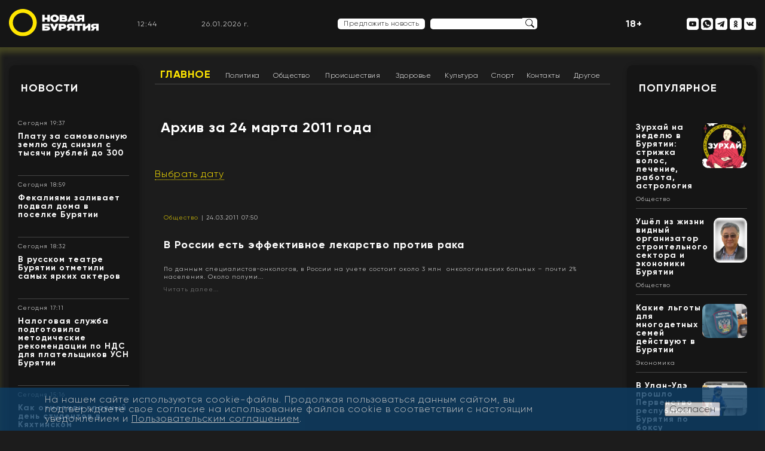

--- FILE ---
content_type: text/html; charset=UTF-8
request_url: https://newbur.ru/archive/2011/03/24/
body_size: 50945
content:
<!DOCTYPE html>
<html lang="ru">
<head>
	<meta charset="UTF-8">
	<meta name="viewport" content="width=device-width, initial-scale=1.0">
	<link rel="shortcut icon" href="/favicon.ico" type="image/x-icon">
	<title>Новости Бурятии и Улан-Удэ за 24 марта 2011 года</title>  	<!--<base target="_blank">-->
	<!--
	<link rel="stylesheet" href="/bitrix/templates/new/template/css/style.css">
	<link rel="stylesheet" href="/bitrix/templates/new/template/css/reset.css">
	<link rel="stylesheet" href="/bitrix/templates/new/template/css/normalize.css">
	-->
						
    					<link  href="https://cdnjs.cloudflare.com/ajax/libs/fotorama/4.6.4/fotorama.css" rel="stylesheet">

	
	<!--totop-->
					
	<meta http-equiv="Content-Type" content="text/html; charset=UTF-8" />
<meta name="robots" content="index, follow" />
<meta name="keywords" content="Бурятия, новости" />
<meta name="description" content="Новая Бурятия" />
<link href="/bitrix/cache/css/s1/new/page_11c6b1294273f3a8558ea8aec5160b5d/page_11c6b1294273f3a8558ea8aec5160b5d_v1.css?17597395964525" type="text/css"  rel="stylesheet" />
<link href="/bitrix/cache/css/s1/new/template_54cf949fd08b447f38bd4879db44e5f2/template_54cf949fd08b447f38bd4879db44e5f2_v1.css?175973958587683" type="text/css"  data-template-style="true" rel="stylesheet" />
<script type="text/javascript">if(!window.BX)window.BX={};if(!window.BX.message)window.BX.message=function(mess){if(typeof mess==='object'){for(let i in mess) {BX.message[i]=mess[i];} return true;}};</script>
<script type="text/javascript">(window.BX||top.BX).message({'JS_CORE_LOADING':'Загрузка...','JS_CORE_NO_DATA':'- Нет данных -','JS_CORE_WINDOW_CLOSE':'Закрыть','JS_CORE_WINDOW_EXPAND':'Развернуть','JS_CORE_WINDOW_NARROW':'Свернуть в окно','JS_CORE_WINDOW_SAVE':'Сохранить','JS_CORE_WINDOW_CANCEL':'Отменить','JS_CORE_WINDOW_CONTINUE':'Продолжить','JS_CORE_H':'ч','JS_CORE_M':'м','JS_CORE_S':'с','JSADM_AI_HIDE_EXTRA':'Скрыть лишние','JSADM_AI_ALL_NOTIF':'Показать все','JSADM_AUTH_REQ':'Требуется авторизация!','JS_CORE_WINDOW_AUTH':'Войти','JS_CORE_IMAGE_FULL':'Полный размер'});</script>

<script type="text/javascript" src="/bitrix/js/main/core/core.min.js?1661151354216421"></script>

<script>BX.setJSList(['/bitrix/js/main/core/core_ajax.js','/bitrix/js/main/core/core_promise.js','/bitrix/js/main/polyfill/promise/js/promise.js','/bitrix/js/main/loadext/loadext.js','/bitrix/js/main/loadext/extension.js','/bitrix/js/main/polyfill/promise/js/promise.js','/bitrix/js/main/polyfill/find/js/find.js','/bitrix/js/main/polyfill/includes/js/includes.js','/bitrix/js/main/polyfill/matches/js/matches.js','/bitrix/js/ui/polyfill/closest/js/closest.js','/bitrix/js/main/polyfill/fill/main.polyfill.fill.js','/bitrix/js/main/polyfill/find/js/find.js','/bitrix/js/main/polyfill/matches/js/matches.js','/bitrix/js/main/polyfill/core/dist/polyfill.bundle.js','/bitrix/js/main/core/core.js','/bitrix/js/main/polyfill/intersectionobserver/js/intersectionobserver.js','/bitrix/js/main/lazyload/dist/lazyload.bundle.js','/bitrix/js/main/polyfill/core/dist/polyfill.bundle.js','/bitrix/js/main/parambag/dist/parambag.bundle.js']);
BX.setCSSList(['/bitrix/js/main/lazyload/dist/lazyload.bundle.css','/bitrix/js/main/parambag/dist/parambag.bundle.css']);</script>
<script type="text/javascript">(window.BX||top.BX).message({'LANGUAGE_ID':'ru','FORMAT_DATE':'DD.MM.YYYY','FORMAT_DATETIME':'DD.MM.YYYY HH:MI:SS','COOKIE_PREFIX':'NEWBUR','SERVER_TZ_OFFSET':'28800','UTF_MODE':'Y','SITE_ID':'s1','SITE_DIR':'/','USER_ID':'','SERVER_TIME':'1769431453','USER_TZ_OFFSET':'0','USER_TZ_AUTO':'Y','bitrix_sessid':'787c2b5eb782ce49353c2e0553b31c9d'});</script>


<script type="text/javascript" src="//code.jquery.com/jquery-3.6.0.min.js"></script>
<script type="text/javascript" src="/bitrix/js/fgsoft.autoloader/autoloader.plugin.js?161730636127225"></script>
<script type="text/javascript" src="https://cdnjs.cloudflare.com/ajax/libs/fotorama/4.6.4/fotorama.js"></script>
<script type="text/javascript">BX.setJSList(['/bitrix/templates/new/components/bitrix/menu/horizontal_multilevel1/script.js','/bitrix/templates/new/template/js/swal.js','/bitrix/templates/new/template/js/jquery.cycle2.min.js','/bitrix/templates/new/lib/totop/js/easing.js','/bitrix/templates/new/lib/totop/js/jquery.ui.totop.min.js','/bitrix/templates/new/template/js/jquery.fancybox.min.js','/bitrix/templates/new/template/js/functions.js']);</script>
<script type="text/javascript">BX.setCSSList(['/bitrix/templates/new/components/bitrix/menu/horizontal_multilevel1/style.css','/bitrix/templates/new/components/bitrix/news.list/template_news_page_section/style.css','/bitrix/templates/new/components/bitrix/news.detail/template_logo_main/style.css','/bitrix/templates/new/components/bitrix/news.list/template_top_social/style.css','/bitrix/templates/new/components/bitrix/news.list/template_news/style.css','/bitrix/templates/new/components/bitrix/news.list/template_people_left/style.css','/bitrix/components/bitrix/system.pagenavigation/templates/bootstrap_v4/style.css','/bitrix/templates/new/components/bitrix/news.list/template_main_popular/style.css','/bitrix/templates/new/components/bitrix/news.list/template_footer_social/style.css','/bitrix/templates/new/components/bitrix/news.detail/template_settings_footer/style.css','/bitrix/components/niges/cookiesaccept/templates/.default/style.css','/bitrix/templates/new/styles.css','/bitrix/templates/new/template/css/jquery.fancybox.min.css','/bitrix/templates/new/template/css/style.css','/bitrix/templates/new/template/css/reset.css','/bitrix/templates/new/template/css/normalize.css','/bitrix/templates/new/template/css/typo.css','/bitrix/templates/new/lib/totop/css/ui.totop.css']);</script>
<script type="text/javascript">
if (window == window.top) {
	document.addEventListener("DOMContentLoaded", function() {
		var div = document.createElement("div"); div.innerHTML = ' <div id="nca-cookiesaccept-line" class="nca-cookiesaccept-line style-2 "> <div id="nca-nca-position-left"id="nca-bar" class="nca-bar nca-style- nca-animation-none nca-position-left"> <div class="nca-cookiesaccept-line-text">На нашем сайте используются cookie-файлы. Продолжая пользоваться данным сайтом, вы подтверждаете свое согласие на использование файлов cookie в соответствии с настоящим уведомлением и <a href="/policy/" target="_blank">Пользовательским соглашением</a>.</div> <div><button type="button" id="nca-cookiesaccept-line-accept-btn" onclick="ncaCookieAcceptBtn()" >Согласен</button></div> </div> </div> ';
		document.body.appendChild(div);
	});
}
function ncaCookieAcceptBtn(){ 
	var alertWindow = document.getElementById("nca-cookiesaccept-line"); alertWindow.remove();
	var cookie_string = "NCA_COOKIE_ACCEPT_1" + "=" + escape("Y"); 
	var expires = new Date((new Date).getTime() + (1000 * 60 * 60 * 24 * 1500)); 
	cookie_string += "; expires=" + expires.toUTCString(); 
	cookie_string += "; path=" + escape ("/"); 
	document.cookie = cookie_string; 	
}
function ncaCookieAcceptCheck(){
	var closeCookieValue = "N"; 
	var value = "; " + document.cookie;
	var parts = value.split("; " + "NCA_COOKIE_ACCEPT_1" + "=");
	if (parts.length == 2) { 
		closeCookieValue = parts.pop().split(";").shift(); 
	}
	if(closeCookieValue != "Y") { 
		/*document.head.insertAdjacentHTML("beforeend", "<style>#nca-cookiesaccept-line {display:flex}</style>")*/
	} else { 
		document.head.insertAdjacentHTML("beforeend", "<style>#nca-cookiesaccept-line {display:none}</style>")
	}
}
ncaCookieAcceptCheck();
</script>
 <style> .nca-cookiesaccept-line { box-sizing: border-box !important; margin: 0 !important; border: none !important; width: 100% !important; min-height: 10px !important; max-height: 250px !important; display: block; clear: both !important; padding: 12px !important; position: fixed; bottom: 0px !important; opacity: 0.8; transform: translateY(0%); z-index: 99999; } .nca-cookiesaccept-line > div { display: flex; align-items: center; } .nca-cookiesaccept-line > div > div { padding-left: 5%; padding-right: 5%; } .nca-cookiesaccept-line a { color: inherit; text-decoration:underline; } @media screen and (max-width:767px) { .nca-cookiesaccept-line > div > div { padding-left: 1%; padding-right: 1%; } } </style> 
<!-- dev2fun module opengraph -->
<meta property="og:title" content="Новости Бурятии и Улан-Удэ за 24 марта 2011 года"/>
<meta property="og:description" content="Новая Бурятия"/>
<meta property="og:url" content="https://newbur.ru/archive/2011/03/24/"/>
<meta property="og:type" content="website"/>
<meta property="og:site_name" content="Новая Бурятия"/>
<meta property="og:image" content="https://newbur.ru/upload/dev2fun_opengraph/a60/xbwuiysqtegu0tu1mfwkec1c1x7qrhga.png"/>
<meta property="og:image:type" content="image/png"/>
<meta property="og:image:width" content="800"/>
<meta property="og:image:height" content="600"/>
<!-- /dev2fun module opengraph -->



<script type="text/javascript"  src="/bitrix/cache/js/s1/new/template_4028b4c2ddbde8eddb0739fb1c63524e/template_4028b4c2ddbde8eddb0739fb1c63524e_v1.js?1759739585179528"></script>
<script type="text/javascript"  src="/bitrix/cache/js/s1/new/page_3e3d1cfcf6f0fea71ec708d7c0f4df61/page_3e3d1cfcf6f0fea71ec708d7c0f4df61_v1.js?1759739585986"></script>
<script type="text/javascript">var _ba = _ba || []; _ba.push(["aid", "a7190d2eb55533ee6af29d8c061854aa"]); _ba.push(["host", "newbur.ru"]); (function() {var ba = document.createElement("script"); ba.type = "text/javascript"; ba.async = true;ba.src = (document.location.protocol == "https:" ? "https://" : "http://") + "bitrix.info/ba.js";var s = document.getElementsByTagName("script")[0];s.parentNode.insertBefore(ba, s);})();</script>



	<meta name="yandex-verification" content="37ece1b85dd7b3c7" />
	<script>
   function digitalClock() {
    var date = new Date();
    var hours = date.getHours();
    var minutes = date.getMinutes();
    var seconds = date.getSeconds();
       //* добавление ведущих нулей */
      if (hours < 10) hours = "0" + hours;
      if (minutes < 10) minutes = "0" + minutes;
      if (seconds < 10) seconds = "0" + seconds;
        document.getElementById("id_clock").innerHTML = hours + ":" + minutes;
        setTimeout("digitalClock()", 1000);
   }
  </script>
  <script type="text/javascript">
    function zero_first_format(value)
    {
        if (value < 10)
        {
            value='0'+value;
        }
        return value;
    }
    function date_time()
    {
        var current_datetime = new Date();
        var day = zero_first_format(current_datetime.getDate());
        var month = zero_first_format(current_datetime.getMonth()+1);
        var year = current_datetime.getFullYear();
        return day+"."+month+"."+year+" г.";
    }

    setInterval(function () {
            document.getElementById('current_date_time_block').innerHTML = date_time();
        }, 1000);
</script>
</head>
<body>
<div id="panel">
    </div>
	<header>
		<div class="content">
		   
			<div class="flex-header-main">
				<div class="left-header-main">
				   <a href="/">
<img src="/bitrix/templates/new/template/img/logo_o.svg" style="width: 150px;" class="logo-header" alt="">
</a>				</div>
				<div class="right-header-mobile hidden-md hidden-lg hidden-sm">
				<p style="color: #fff; font-weight: bold; font-size: 16px;">18+</p>
				</div>
				<div class="right-header-mobile hidden-md hidden-lg hidden-sm">
				    <a href="#menu_mob"><img class="nav-img" style="max-width: 32px;max-height: 32px;" src="/bitrix/templates/new/template/img/menu-burger.png" ></a>
				</div>


				<div class="right-header-main hidden-xs">

					<div class="header-block header-time">
					    <div id="id_clock"></div>
                        <script>digitalClock();</script>
                    </div>
                    <div class="header-block header-date">
                        <div id="current_date_time_block"></div>
                    <script type="text/javascript">
                        setInterval(function () {
                            document.getElementById('current_date_time_block').innerHTML = date_time();
                        }, 1000);
                    </script>
                    </div>
						<nav class="header-navigation-mob">
							<a href="/news/" class="header-menu-link hml-mob">Новости</a>
							<a href="/zurkhai/" class="header-menu-link hml-mob">Зурхай</a>
							<a href="/stories/" class="header-menu-link hml-mob">Сюжеты</a>
							<a href="/popular/" class="header-menu-link hml-mob">Популярное</a>
							<a href="/people/" class="header-menu-link hml-mob">Лица Бурятии</a>
							<a href="/read/" class="header-menu-link hml-mob">Лонгриды</a>
							<a href="#" onClick="showDopMenu();return(false);"><img src="/bitrix/templates/new/template/img/burger-menu.svg" alt=""></a>
						</nav>						<!--
						<nav class="header-navigation-mob">
							<a href="/news/" class="header-menu-link hml-mob">Новости</a>
							<a href="/zurkhai/" class="header-menu-link hml-mob">Зурхай</a>
							<a href="/stories/" class="header-menu-link hml-mob">Сюжеты</a>
							<a href="/popular/" class="header-menu-link hml-mob">Популярное</a>
							<a href="/people/" class="header-menu-link hml-mob">Лица Бурятии</a>
							<a href="/read/" class="header-menu-link hml-mob">Лонгриды</a>
							<a href="#"><img src="/bitrix/templates/new/template/img/burger-menu.svg" alt=""></a>
						</nav>
						-->



                    <div class="header-block header-weather">
                        <div class="header-info-weather" data-load="/ajax/weather.php"></div>
                    </div>

                    <!-- <div class="header-block header-dollar" data-load="/ajax/currency.php?code=USD"></div>
                    <div class="header-block header-euro" data-load="/ajax/currency.php?code=EUR"></div> -->

					<div class="header-block header-suggest">
					    <div style="display: inline-block;">
        					<a href="#" onClick="showNewsForm();return(false);" class="offer-news">Предложить новость</a>
        				</div>
                      <form action="/search/" class="search-header"  style="display: inline-flex;">
									<input type="text"  name="q" class="search-frame">
								<input type="image" class="search-btn" src="/bitrix/templates/new/template/img/search.svg" border="0" alt="Submit" />
							</form>
					</div>
					<div class="header-block header-search">

					</div>
					<div class="header-block">
					    <p style="color: #fff; font-weight: bold; font-size: 16px;">18+</p>
					</div>
					<div class="header-block header-social">
                    	
<!--<nav>-->
	   <a id="bx_3218110189_12" rel="nofollow" href="/" class="header-social-link mob-nav">
   	<img title="Лого моб" src="/bitrix/templates/new/template/img/logo_new.png" class="nav-img" alt="Лого моб">
   </a>
	   <a id="bx_3218110189_13" rel="nofollow" href="#menu_mob" class="header-social-link mob-nav">
   	<img title="Меню моб" src="/bitrix/templates/new/template/img/menu-burger.svg" class="nav-img" alt="Меню моб">
   </a>
	   <a id="bx_3218110189_15" rel="nofollow" href="https://www.youtube.com/channel/UCYDbc_mca2LlMZOkQPP2cAQ" class="header-social-link ">
   	<img title="Наш канал на YouTube" src="/bitrix/templates/new/template/img/youtube.svg" class="nav-img" alt="Наш канал на YouTube">
   </a>
	   <a id="bx_3218110189_16" rel="nofollow" href="https://wa.me/79025385837" class="header-social-link ">
   	<img title="Написать в WhatsApp" src="/bitrix/templates/new/template/img/whatsapp.svg" class="nav-img" alt="Написать в WhatsApp">
   </a>
	   <a id="bx_3218110189_17" rel="nofollow" href="https://t.me/newbur_true" class="header-social-link ">
   	<img title="Наш канал в Telegram" src="/bitrix/templates/new/template/img/telegram.svg" class="nav-img" alt="Наш канал в Telegram">
   </a>
	   <a id="bx_3218110189_18" rel="nofollow" href="https://ok.ru/newbur" class="header-social-link ">
   	<img title="Мы в «Одноклассниках»" src="/bitrix/templates/new/template/img/ok.svg" class="nav-img" alt="Мы в «Одноклассниках»">
   </a>
	   <a id="bx_3218110189_19" rel="nofollow" href="https://vk.com/newburru" class="header-social-link ">
   	<img title="Мы в «ВКонтакте»" src="/bitrix/templates/new/template/img/vk.svg" class="nav-img" alt="Мы в «ВКонтакте»">
   </a>
<!--</nav>-->
    					<!--
    					<nav>
    						<a href="#" class="header-social-link mob-nav"><img src="/bitrix/templates/new/template/img/logo-mob.svg" class="nav-img" alt=""></a>
    						<a href="#" class="header-social-link mob-nav"><img src="/bitrix/templates/new/template/img/menu-burger.svg" class="nav-img" alt=""></a>
    						<a href="#" class="header-social-link"><img src="/bitrix/templates/new/template/img/now-mir.svg" class="nav-img" alt=""></a>
    						<a href="#" class="header-social-link"><img src="/bitrix/templates/new/template/img/instagram.svg" class="nav-img" alt=""></a>
    						<a href="#" class="header-social-link"><img src="/bitrix/templates/new/template/img/youtube.svg" class="nav-img" alt=""></a>
    						<a href="#" class="header-social-link"><img src="/bitrix/templates/new/template/img/whatsup.svg" class="nav-img" alt=""></a>
    						<a href="#" class="header-social-link"><img src="/bitrix/templates/new/template/img/telegram.svg" class="nav-img" alt=""></a>
    						<a href="#" class="header-social-link"><img src="/bitrix/templates/new/template/img/ok.svg" class="nav-img" alt=""></a>
    						<a href="#" class="header-social-link"><img src="/bitrix/templates/new/template/img/vk.svg" class="nav-img" alt=""></a>
    					</nav>
    					-->
					</div>
				</div>
			</div>
		</div>
	</header>

    
	<main>
<div class="content flex-section">
			<aside class="left-main-section">
				<div class="white-bg content-small-frame" id="white-bg-left--news">
					<div class="title-frame"><a href="/news/">Новости</a></div>
					    <div class="news-list">
		<div id="bx_651765591_132805" class="info-block-news  ">
						<!--<div class="time-news">26.01.26 19:37</div>-->
						<div class="time-news t_date">Сегодня 19:37</div>
						<div class="title-news"><a href="/newsdetail/platu_za_samovolnuyu_zemlyu_sud_snizil_s_tysyachi_rubley_do_300/">Плату за самовольную землю суд снизил с тысячи рублей до 300</a></div>
						<div class="description-news"><a href="/newsdetail/platu_za_samovolnuyu_zemlyu_sud_snizil_s_tysyachi_rubley_do_300/"></a></div>
						
						<div class="news-read-more"><a href="/newsdetail/platu_za_samovolnuyu_zemlyu_sud_snizil_s_tysyachi_rubley_do_300/"></a></div>
						
						<div class="yellow-line-frame"></div>	
					</div>
		<div id="bx_651765591_132804" class="info-block-news  ">
						<!--<div class="time-news">26.01.26 18:59</div>-->
						<div class="time-news t_date">Сегодня 18:59</div>
						<div class="title-news"><a href="/newsdetail/fekaliyami_zalivaet_podval_doma_v_poselke_buryatii_/">Фекалиями заливает подвал дома в поселке Бурятии  </a></div>
						<div class="description-news"><a href="/newsdetail/fekaliyami_zalivaet_podval_doma_v_poselke_buryatii_/"></a></div>
						
						<div class="news-read-more"><a href="/newsdetail/fekaliyami_zalivaet_podval_doma_v_poselke_buryatii_/"></a></div>
						
						<div class="yellow-line-frame"></div>	
					</div>
		<div id="bx_651765591_132803" class="info-block-news  ">
						<!--<div class="time-news">26.01.26 18:32</div>-->
						<div class="time-news t_date">Сегодня 18:32</div>
						<div class="title-news"><a href="/newsdetail/v_russkom_teatre_buryatii_otmetili_samykh_yarkikh_akterov_/">В русском театре Бурятии отметили самых ярких актеров </a></div>
						<div class="description-news"><a href="/newsdetail/v_russkom_teatre_buryatii_otmetili_samykh_yarkikh_akterov_/"></a></div>
						
						<div class="news-read-more"><a href="/newsdetail/v_russkom_teatre_buryatii_otmetili_samykh_yarkikh_akterov_/"></a></div>
						
						<div class="yellow-line-frame"></div>	
					</div>
		<div id="bx_651765591_132802" class="info-block-news  ">
						<!--<div class="time-news">26.01.26 17:11</div>-->
						<div class="time-news t_date">Сегодня 17:11</div>
						<div class="title-news"><a href="/newsdetail/nalogovaya_sluzhba_podgotovila_metodicheskie_rekomendatsii_po_nds_dlya_platelshchikov_usn_buryatii/">Налоговая служба подготовила методические рекомендации по НДС для плательщиков УСН Бурятии</a></div>
						<div class="description-news"><a href="/newsdetail/nalogovaya_sluzhba_podgotovila_metodicheskie_rekomendatsii_po_nds_dlya_platelshchikov_usn_buryatii/"></a></div>
						
						<div class="news-read-more"><a href="/newsdetail/nalogovaya_sluzhba_podgotovila_metodicheskie_rekomendatsii_po_nds_dlya_platelshchikov_usn_buryatii/"></a></div>
						
						<div class="yellow-line-frame"></div>	
					</div>
		<div id="bx_651765591_132801" class="info-block-news  ">
						<!--<div class="time-news">26.01.26 15:16</div>-->
						<div class="time-news t_date">Сегодня 15:16</div>
						<div class="title-news"><a href="/newsdetail/kak_otmetili_glavnyy_den_studentov_v_kyakhtinskom_meditsinskom_kolledzhe_buryatii/">Как отметили главный день студентов в Кяхтинском медицинском колледже Бурятии</a></div>
						<div class="description-news"><a href="/newsdetail/kak_otmetili_glavnyy_den_studentov_v_kyakhtinskom_meditsinskom_kolledzhe_buryatii/"></a></div>
						
						<div class="news-read-more"><a href="/newsdetail/kak_otmetili_glavnyy_den_studentov_v_kyakhtinskom_meditsinskom_kolledzhe_buryatii/"></a></div>
						
						<div class="yellow-line-frame"></div>	
					</div>
		<div id="bx_651765591_132800" class="info-block-news  ">
						<!--<div class="time-news">26.01.26 14:27</div>-->
						<div class="time-news t_date">Сегодня 14:27</div>
						<div class="title-news"><a href="/newsdetail/v_tts_forum_ulan_ude_vnov_poly_vstali_na_dyby/">В ТЦ &quot;Форум&quot; Улан-Удэ вновь полы встали на дыбы</a></div>
						<div class="description-news"><a href="/newsdetail/v_tts_forum_ulan_ude_vnov_poly_vstali_na_dyby/"></a></div>
						
						<div class="news-read-more"><a href="/newsdetail/v_tts_forum_ulan_ude_vnov_poly_vstali_na_dyby/"></a></div>
						
						<div class="yellow-line-frame"></div>	
					</div>
		<div id="bx_651765591_132799" class="info-block-news  ">
						<!--<div class="time-news">26.01.26 9:26</div>-->
						<div class="time-news t_date">Сегодня 09:26</div>
						<div class="title-news"><a href="/newsdetail/spasaya_imushchestvo_iz_ognya_muzhchina_v_buryatii_poluchil_ozhogi_obeikh_ruk/">Спасая имущество из огня, мужчина в Бурятии получил ожоги обеих рук</a></div>
						<div class="description-news"><a href="/newsdetail/spasaya_imushchestvo_iz_ognya_muzhchina_v_buryatii_poluchil_ozhogi_obeikh_ruk/"></a></div>
						
						<div class="news-read-more"><a href="/newsdetail/spasaya_imushchestvo_iz_ognya_muzhchina_v_buryatii_poluchil_ozhogi_obeikh_ruk/"></a></div>
						
						<div class="yellow-line-frame"></div>	
					</div>
		<div id="bx_651765591_132789" class="info-block-news  ">
						<!--<div class="time-news">25.01.26 17:30</div>-->
						<div class="time-news t_date">25.01.2026 | 17:30</div>
						<div class="title-news"><a href="/newsdetail/kakie_izmeneniya_po_zachetam_vozvratam_izlishne_uplachennykh_summ_nalogov_vstupili_v_silu_v_2026_god/">Какие изменения по зачетам/возвратам излишне уплаченных сумм налогов вступили в силу в 2026 году</a></div>
						<div class="description-news"><a href="/newsdetail/kakie_izmeneniya_po_zachetam_vozvratam_izlishne_uplachennykh_summ_nalogov_vstupili_v_silu_v_2026_god/"></a></div>
						
						<div class="news-read-more"><a href="/newsdetail/kakie_izmeneniya_po_zachetam_vozvratam_izlishne_uplachennykh_summ_nalogov_vstupili_v_silu_v_2026_god/"></a></div>
						
						<div class="yellow-line-frame"></div>	
					</div>
		<div id="bx_651765591_132791" class="info-block-news  min-768">
						<!--<div class="time-news">25.01.26 16:29</div>-->
						<div class="time-news t_date">25.01.2026 | 16:29</div>
						<div class="title-news"><a href="/newsdetail/zavtra_ucheniki_ulan_udenskikh_shkol_vozvrashchayutsya_za_party/">Завтра ученики улан-удэнских школ возвращаются за парты</a></div>
						<div class="description-news"><a href="/newsdetail/zavtra_ucheniki_ulan_udenskikh_shkol_vozvrashchayutsya_za_party/"></a></div>
						
						<div class="news-read-more"><a href="/newsdetail/zavtra_ucheniki_ulan_udenskikh_shkol_vozvrashchayutsya_za_party/"></a></div>
						
						<div class="yellow-line-frame"></div>	
					</div>
		<div id="bx_651765591_132790" class="info-block-news min-1370 min-768">
						<!--<div class="time-news">25.01.26 15:58</div>-->
						<div class="time-news t_date">25.01.2026 | 15:58</div>
						<div class="title-news"><a href="/newsdetail/v_kyakhtinskom_khrame_buryatii_veruyushchie_zapechatleli_chudesnoe_yavlenie_/">В кяхтинском храме Бурятии верующие запечатлели чудесное явление	</a></div>
						<div class="description-news"><a href="/newsdetail/v_kyakhtinskom_khrame_buryatii_veruyushchie_zapechatleli_chudesnoe_yavlenie_/"></a></div>
						
						<div class="news-read-more"><a href="/newsdetail/v_kyakhtinskom_khrame_buryatii_veruyushchie_zapechatleli_chudesnoe_yavlenie_/"></a></div>
						
						<div class="yellow-line-frame"></div>	
					</div>

</div>

					<div>
						<a href="/news/" class="small-frame-button">Все новости</a>
					</div>
				</div>

			<!--	<div class="white-bg content-small-frame" id="white-bg-left--stories">
					<div class="title-frame"><a href="/stories/">Сюжеты</a></div>-->
					

				<!--	<div>
						<a href="/stories/" class="small-frame-button">Все сюжеты</a>
					</div>
				</div>
-->
			<!--	<div class="white-bg content-small-frame" id="white-bg-left--longread">
					<div class="title-frame"><a href="/read/">Лонгриды</a></div>-->
					
				<!--	<div>
						<a href="/read/" class="small-frame-button">Все лонгриды</a>
					</div>
				</div>
-->

					<div id="comp_e1c58e19cc26f4b45766c10e4b2a1f8a"><div class="white-bg content-small-frame hidden-xs" id="white-bg-left--people">
					<div class="title-frame"><a href="/people/">Лица Бурятии</a></div>
<div class="cycle-slideshow" 
		data-cycle-slides=".faces_div" 
		data-cycle-prev=".face-prev"
      data-cycle-next=".face-next"
      data-cycle-fx="scrollHorz"
      data-cycle-timeout=0>
		<div id="bx_1373509569_39" class="faces_div" data-url="/people/shutenkov-igor-yurevich/">
      
	<div class="face-image-slider">
    <div class="name-face"><a href="/people/shutenkov-igor-yurevich/">Шутенков Игорь Юрьевич</a></div>
	<div class="job-face">Мэр города Улан-Удэ, глава администрации города</div>
	<div class="photo-face-box"><div class="photo-face-content" style="background: url('/upload/iblock/213/2133e91d2ab1380bb78a6c78560868ff.jpg'); background-repeat: no-repeat; background-size: cover; background-position: center center;"><a href="/people/shutenkov-igor-yurevich/"></a></div></div>
	</div>
	
	</div>
		<div id="bx_1373509569_132549" class="faces_div" data-url="/people/turbyanov-leonid-dasheevich/">
      
	<div class="face-image-slider">
    <div class="name-face"><a href="/people/turbyanov-leonid-dasheevich/">Турбянов Леонид Дашеевич</a></div>
	<div class="job-face"></div>
	<div class="photo-face-box"><div class="photo-face-content" style="background: url(''); background-repeat: no-repeat; background-size: cover; background-position: center center;"><a href="/people/turbyanov-leonid-dasheevich/"></a></div></div>
	</div>
	
	</div>
		<div id="bx_1373509569_132053" class="faces_div" data-url="/people/tsyrenzhapov-timur/">
      
	<div class="face-image-slider">
    <div class="name-face"><a href="/people/tsyrenzhapov-timur/">Цыренжапов Тимур</a></div>
	<div class="job-face"></div>
	<div class="photo-face-box"><div class="photo-face-content" style="background: url(''); background-repeat: no-repeat; background-size: cover; background-position: center center;"><a href="/people/tsyrenzhapov-timur/"></a></div></div>
	</div>
	
	</div>
		<div id="bx_1373509569_126722" class="faces_div" data-url="/people/sanzhanov-yuriy-valerevich/">
      
	<div class="face-image-slider">
    <div class="name-face"><a href="/people/sanzhanov-yuriy-valerevich/">Санжанов Юрий Валерьевич</a></div>
	<div class="job-face">Директор по развитию МУП «Городские маршруты» г. Улан-Удэ </div>
	<div class="photo-face-box"><div class="photo-face-content" style="background: url('/upload/iblock/1ac/3glcc2hebyd790yf66xrwt2l40352j2n.jpg'); background-repeat: no-repeat; background-size: cover; background-position: center center;"><a href="/people/sanzhanov-yuriy-valerevich/"></a></div></div>
	</div>
	
	</div>
		<div id="bx_1373509569_125752" class="faces_div" data-url="/people/baturina-anna-vitalevna/">
      
	<div class="face-image-slider">
    <div class="name-face"><a href="/people/baturina-anna-vitalevna/">Батурина Анна Витальевна</a></div>
	<div class="job-face">Председатель комитета по образованию администрации г. Улан-Удэ</div>
	<div class="photo-face-box"><div class="photo-face-content" style="background: url('/upload/iblock/651/phrwluzk15fcqf2z3bo6thw2p5fji1nq.jpg'); background-repeat: no-repeat; background-size: cover; background-position: center center;"><a href="/people/baturina-anna-vitalevna/"></a></div></div>
	</div>
	
	</div>
		<div id="bx_1373509569_124905" class="faces_div" data-url="/people/obolova-natalya-tsyrempilovna/">
      
	<div class="face-image-slider">
    <div class="name-face"><a href="/people/obolova-natalya-tsyrempilovna/">Оболова Наталья Цыремпиловна</a></div>
	<div class="job-face">Первый заместитель министра экономики Республики Бурятия</div>
	<div class="photo-face-box"><div class="photo-face-content" style="background: url('/upload/iblock/ba2/r6nlz6bsy4bonzhc1g730yezgzpz0nwz.jpg'); background-repeat: no-repeat; background-size: cover; background-position: center center;"><a href="/people/obolova-natalya-tsyrempilovna/"></a></div></div>
	</div>
	
	</div>
		<div id="bx_1373509569_124521" class="faces_div" data-url="/people/perova-elena-yurevna/">
      
	<div class="face-image-slider">
    <div class="name-face"><a href="/people/perova-elena-yurevna/">Перова Елена Юрьевна</a></div>
	<div class="job-face">Ректор Восточно-Сибирской государственной академии культуры и искусств</div>
	<div class="photo-face-box"><div class="photo-face-content" style="background: url('/upload/iblock/281/tkyks6foqdo460nj0j2t6t5s9wgf93mf.jpg'); background-repeat: no-repeat; background-size: cover; background-position: center center;"><a href="/people/perova-elena-yurevna/"></a></div></div>
	</div>
	
	</div>
		<div id="bx_1373509569_124349" class="faces_div" data-url="/people/batuev-zhargal-dabasambuevich/">
      
	<div class="face-image-slider">
    <div class="name-face"><a href="/people/batuev-zhargal-dabasambuevich/">Батуев Жаргал Дабасамбуевич</a></div>
	<div class="job-face">Руководитель Гостехнадзора Бурятии<br />
</div>
	<div class="photo-face-box"><div class="photo-face-content" style="background: url('/upload/iblock/2bf/ilo5zr460dndtpi6c7i9wt8xbrf7149g.png'); background-repeat: no-repeat; background-size: cover; background-position: center center;"><a href="/people/batuev-zhargal-dabasambuevich/"></a></div></div>
	</div>
	
	</div>
		<div id="bx_1373509569_124036" class="faces_div" data-url="/people/lagatskiy-evgeniy-vyacheslavovich/">
      
	<div class="face-image-slider">
    <div class="name-face"><a href="/people/lagatskiy-evgeniy-vyacheslavovich/">Лагацкий Евгений Вячеславович</a></div>
	<div class="job-face">Руководитель следственного управления СК РФ по Республике Бурятия </div>
	<div class="photo-face-box"><div class="photo-face-content" style="background: url('/upload/iblock/94b/mwg4ns3awiqdo7ijgo1896zfr3a2xy2u.jpg'); background-repeat: no-repeat; background-size: cover; background-position: center center;"><a href="/people/lagatskiy-evgeniy-vyacheslavovich/"></a></div></div>
	</div>
	
	</div>
		<div id="bx_1373509569_124034" class="faces_div" data-url="/people/sukhorukov-vyacheslav-viktorovich/">
      
	<div class="face-image-slider">
    <div class="name-face"><a href="/people/sukhorukov-vyacheslav-viktorovich/">Сухоруков Вячеслав Викторович</a></div>
	<div class="job-face">И.о. заместителя председателя правительства Бурятии</div>
	<div class="photo-face-box"><div class="photo-face-content" style="background: url('/upload/iblock/eb0/b1c6z2l3z1l2v5yozysiotpeolaibdof.jpg'); background-repeat: no-repeat; background-size: cover; background-position: center center;"><a href="/people/sukhorukov-vyacheslav-viktorovich/"></a></div></div>
	</div>
	
	</div>
		<div id="bx_1373509569_123592" class="faces_div" data-url="/people/egorov-denis-evgenevich/">
      
	<div class="face-image-slider">
    <div class="name-face"><a href="/people/egorov-denis-evgenevich/">Егоров Денис Евгеньевич</a></div>
	<div class="job-face">Депутат Горсовета Улан-Удэ седьмого созыва</div>
	<div class="photo-face-box"><div class="photo-face-content" style="background: url('/upload/iblock/d03/sb8j5o0rqq6snksabzxb5dd5ufm8lm11.jpg'); background-repeat: no-repeat; background-size: cover; background-position: center center;"><a href="/people/egorov-denis-evgenevich/"></a></div></div>
	</div>
	
	</div>
		<div id="bx_1373509569_119685" class="faces_div" data-url="/people/sosnin-vladimir-olegovich/">
      
	<div class="face-image-slider">
    <div class="name-face"><a href="/people/sosnin-vladimir-olegovich/">Соснин Владимир Олегович</a></div>
	<div class="job-face">Руководитель управления региональных автомобильных дорог Бурятии</div>
	<div class="photo-face-box"><div class="photo-face-content" style="background: url('/upload/iblock/1e5/digysxtuzb0inzrkgrtvlk9jh2eolak5.jpg'); background-repeat: no-repeat; background-size: cover; background-position: center center;"><a href="/people/sosnin-vladimir-olegovich/"></a></div></div>
	</div>
	
	</div>
		<div id="bx_1373509569_118910" class="faces_div" data-url="/people/romakhin-sergey-aleksandrovich/">
      
	<div class="face-image-slider">
    <div class="name-face"><a href="/people/romakhin-sergey-aleksandrovich/">Ромахин Сергей Александрович</a></div>
	<div class="job-face">Главный федеральный инспектор по Республике Бурятия до 04.2024</div>
	<div class="photo-face-box"><div class="photo-face-content" style="background: url('/upload/iblock/c0d/zd5gflhin1fu2c6qzmqqm9glf0om8h43.jpg'); background-repeat: no-repeat; background-size: cover; background-position: center center;"><a href="/people/romakhin-sergey-aleksandrovich/"></a></div></div>
	</div>
	
	</div>
		<div id="bx_1373509569_117782" class="faces_div" data-url="/people/korkin-evgeniy-aleksandrovich/">
      
	<div class="face-image-slider">
    <div class="name-face"><a href="/people/korkin-evgeniy-aleksandrovich/">Коркин Евгений Александрович</a></div>
	<div class="job-face">Врио министра строительства Бурятии</div>
	<div class="photo-face-box"><div class="photo-face-content" style="background: url('/upload/iblock/044/vcjup7kmon7v2cf2ows411vkkwn4owwa.jpg'); background-repeat: no-repeat; background-size: cover; background-position: center center;"><a href="/people/korkin-evgeniy-aleksandrovich/"></a></div></div>
	</div>
	
	</div>
		<div id="bx_1373509569_112278" class="faces_div" data-url="/people/zhalsapov-endon-valerevich/">
      
	<div class="face-image-slider">
    <div class="name-face"><a href="/people/zhalsapov-endon-valerevich/">Жалсапов Ендон Валерьевич</a></div>
	<div class="job-face">Руководитель УФНС по Республике Бурятия</div>
	<div class="photo-face-box"><div class="photo-face-content" style="background: url('/upload/iblock/bc4/icpwhmpj5ad99morkubneb394b91rb7h.jpg'); background-repeat: no-repeat; background-size: cover; background-position: center center;"><a href="/people/zhalsapov-endon-valerevich/"></a></div></div>
	</div>
	
	</div>
		<div id="bx_1373509569_112012" class="faces_div" data-url="/people/buduev-nikolay-robertovich/">
      
	<div class="face-image-slider">
    <div class="name-face"><a href="/people/buduev-nikolay-robertovich/">Будуев Николай Робертович</a></div>
	<div class="job-face">Депутат Государственной Думы</div>
	<div class="photo-face-box"><div class="photo-face-content" style="background: url('/upload/iblock/684/wgkdjg1hs6z2buyff0vqo2lnufl5pz8i.jpg'); background-repeat: no-repeat; background-size: cover; background-position: center center;"><a href="/people/buduev-nikolay-robertovich/"></a></div></div>
	</div>
	
	</div>
		<div id="bx_1373509569_112011" class="faces_div" data-url="/people/markhaev-vyacheslav-mikhaylovich/">
      
	<div class="face-image-slider">
    <div class="name-face"><a href="/people/markhaev-vyacheslav-mikhaylovich/">Мархаев Вячеслав Михайлович</a></div>
	<div class="job-face">Депутат Государственной Думы</div>
	<div class="photo-face-box"><div class="photo-face-content" style="background: url('/upload/iblock/b2a/d3aucdbegw0ph5muekbaofmm4sfhu2em.jpg'); background-repeat: no-repeat; background-size: cover; background-position: center center;"><a href="/people/markhaev-vyacheslav-mikhaylovich/"></a></div></div>
	</div>
	
	</div>
		<div id="bx_1373509569_112009" class="faces_div" data-url="/people/damdintsurunov-vyacheslav-anatolevich/">
      
	<div class="face-image-slider">
    <div class="name-face"><a href="/people/damdintsurunov-vyacheslav-anatolevich/">Дамдинцурунов Вячеслав Анатольевич</a></div>
	<div class="job-face">Депутат Государственной Думы</div>
	<div class="photo-face-box"><div class="photo-face-content" style="background: url('/upload/iblock/6cf/dh0f2re9vx7flo19v37uvtfhjor3yd63.jpg'); background-repeat: no-repeat; background-size: cover; background-position: center center;"><a href="/people/damdintsurunov-vyacheslav-anatolevich/"></a></div></div>
	</div>
	
	</div>
		<div id="bx_1373509569_112006" class="faces_div" data-url="/people/khabituev-vladimir-germanovich/">
      
	<div class="face-image-slider">
    <div class="name-face"><a href="/people/khabituev-vladimir-germanovich/">Хабитуев Владимир Германович</a></div>
	<div class="job-face">Депутат Народного Хурала Бурятии седьмого созыва</div>
	<div class="photo-face-box"><div class="photo-face-content" style="background: url('/upload/iblock/12a/k91s51c582qou8omism5vw77nve156n2.jpg'); background-repeat: no-repeat; background-size: cover; background-position: center center;"><a href="/people/khabituev-vladimir-germanovich/"></a></div></div>
	</div>
	
	</div>
		<div id="bx_1373509569_112005" class="faces_div" data-url="/people/semyenov-boris-olegovich/">
      
	<div class="face-image-slider">
    <div class="name-face"><a href="/people/semyenov-boris-olegovich/">Семёнов Борис Олегович</a></div>
	<div class="job-face">Депутат Народного Хурала Бурятии седьмого созыва</div>
	<div class="photo-face-box"><div class="photo-face-content" style="background: url('/upload/iblock/eea/b145cjnesrytrf2o6g16yec68d655fmj.jpg'); background-repeat: no-repeat; background-size: cover; background-position: center center;"><a href="/people/semyenov-boris-olegovich/"></a></div></div>
	</div>
	
	</div>
		<div id="bx_1373509569_112004" class="faces_div" data-url="/people/matkheev-semen-sergeevich/">
      
	<div class="face-image-slider">
    <div class="name-face"><a href="/people/matkheev-semen-sergeevich/">Матхеев Семен Сергеевич</a></div>
	<div class="job-face">Руководитель фракции «НОВЫЕ ЛЮДИ» в Народном Хурале Республики Бурятия</div>
	<div class="photo-face-box"><div class="photo-face-content" style="background: url('/upload/iblock/c50/2w2me77rbffaia2ss9eqt1k3deo26ksv.jpg'); background-repeat: no-repeat; background-size: cover; background-position: center center;"><a href="/people/matkheev-semen-sergeevich/"></a></div></div>
	</div>
	
	</div>
		<div id="bx_1373509569_112003" class="faces_div" data-url="/people/buvalin-maksim-gennadevich/">
      
	<div class="face-image-slider">
    <div class="name-face"><a href="/people/buvalin-maksim-gennadevich/">Бувалин Максим Геннадьевич</a></div>
	<div class="job-face">Депутат Народного Хурала Бурятии седьмого созыва</div>
	<div class="photo-face-box"><div class="photo-face-content" style="background: url('/upload/iblock/231/ut7fnfbllflh9m51f8tnpizvsr5pn7pt.jpg'); background-repeat: no-repeat; background-size: cover; background-position: center center;"><a href="/people/buvalin-maksim-gennadevich/"></a></div></div>
	</div>
	
	</div>
		<div id="bx_1373509569_112001" class="faces_div" data-url="/people/flusov-aleksandr-robertovich/">
      
	<div class="face-image-slider">
    <div class="name-face"><a href="/people/flusov-aleksandr-robertovich/">Флусов Александр Робертович</a></div>
	<div class="job-face">Депутат Народного Хурала Бурятии седьмого созыва</div>
	<div class="photo-face-box"><div class="photo-face-content" style="background: url('/upload/iblock/ef8/yeu03buky6pbw25nth9fvmkdtbufbd31.jpeg'); background-repeat: no-repeat; background-size: cover; background-position: center center;"><a href="/people/flusov-aleksandr-robertovich/"></a></div></div>
	</div>
	
	</div>
		<div id="bx_1373509569_112000" class="faces_div" data-url="/people/mezenin-sergey-georgievich/">
      
	<div class="face-image-slider">
    <div class="name-face"><a href="/people/mezenin-sergey-georgievich/">Мезенин Сергей Георгиевич</a></div>
	<div class="job-face">Депутат Народного Хурала Бурятии седьмого созыва</div>
	<div class="photo-face-box"><div class="photo-face-content" style="background: url('/upload/iblock/0d8/u25i7i3ciczyv9am6gqf2o5naw8y6m5h.jpg'); background-repeat: no-repeat; background-size: cover; background-position: center center;"><a href="/people/mezenin-sergey-georgievich/"></a></div></div>
	</div>
	
	</div>
		<div id="bx_1373509569_111997" class="faces_div" data-url="/people/rogachyeva-marina-pavlovna/">
      
	<div class="face-image-slider">
    <div class="name-face"><a href="/people/rogachyeva-marina-pavlovna/">Рогачёва Марина Павловна</a></div>
	<div class="job-face">Депутат Народного Хурала Бурятии седьмого созыва</div>
	<div class="photo-face-box"><div class="photo-face-content" style="background: url('/upload/iblock/88d/4jdbt7fopb0o3r9mrhvfqvntdy9rbgex.jpg'); background-repeat: no-repeat; background-size: cover; background-position: center center;"><a href="/people/rogachyeva-marina-pavlovna/"></a></div></div>
	</div>
	
	</div>
		<div id="bx_1373509569_111993" class="faces_div" data-url="/people/parshchikov-aleksandr-viktorovich/">
      
	<div class="face-image-slider">
    <div class="name-face"><a href="/people/parshchikov-aleksandr-viktorovich/">Парщиков Александр Викторович</a></div>
	<div class="job-face">Депутат Народного Хурала Бурятии седьмого созыва</div>
	<div class="photo-face-box"><div class="photo-face-content" style="background: url('/upload/iblock/922/8d68w9nxavze9xwbxx0n99v3c4amb1mh.jpg'); background-repeat: no-repeat; background-size: cover; background-position: center center;"><a href="/people/parshchikov-aleksandr-viktorovich/"></a></div></div>
	</div>
	
	</div>
		<div id="bx_1373509569_111992" class="faces_div" data-url="/people/nevyantsev-andrey-innokentevich/">
      
	<div class="face-image-slider">
    <div class="name-face"><a href="/people/nevyantsev-andrey-innokentevich/">Невьянцев Андрей Иннокентьевич</a></div>
	<div class="job-face">Депутат Народного Хурала Бурятии седьмого созыва</div>
	<div class="photo-face-box"><div class="photo-face-content" style="background: url('/upload/iblock/6de/mdv42ff12q9ppo26320nkdh6kkrdomaf.jpg'); background-repeat: no-repeat; background-size: cover; background-position: center center;"><a href="/people/nevyantsev-andrey-innokentevich/"></a></div></div>
	</div>
	
	</div>
		<div id="bx_1373509569_111991" class="faces_div" data-url="/people/munkuev-bair-vladimirovich/">
      
	<div class="face-image-slider">
    <div class="name-face"><a href="/people/munkuev-bair-vladimirovich/">Мункуев Баир Владимирович</a></div>
	<div class="job-face">Депутат Народного Хурала Бурятии седьмого созыва</div>
	<div class="photo-face-box"><div class="photo-face-content" style="background: url('/upload/iblock/c65/0cycmiajresya2ofys9kuio83701fs3a.jpg'); background-repeat: no-repeat; background-size: cover; background-position: center center;"><a href="/people/munkuev-bair-vladimirovich/"></a></div></div>
	</div>
	
	</div>
		<div id="bx_1373509569_111990" class="faces_div" data-url="/people/mikhaylov-artyem-aleksandrovich/">
      
	<div class="face-image-slider">
    <div class="name-face"><a href="/people/mikhaylov-artyem-aleksandrovich/">Михайлов Артём Александрович</a></div>
	<div class="job-face">Депутат Народного Хурала Бурятии седьмого созыва</div>
	<div class="photo-face-box"><div class="photo-face-content" style="background: url('/upload/iblock/a71/ciw0kbg22cyirr3o59fgkdwhcp4rd3n1.jpg'); background-repeat: no-repeat; background-size: cover; background-position: center center;"><a href="/people/mikhaylov-artyem-aleksandrovich/"></a></div></div>
	</div>
	
	</div>
		<div id="bx_1373509569_111989" class="faces_div" data-url="/people/mitapov-artyem-andreevich/">
      
	<div class="face-image-slider">
    <div class="name-face"><a href="/people/mitapov-artyem-andreevich/">Митапов Артём Андреевич</a></div>
	<div class="job-face">Депутат Народного Хурала Бурятии седьмого созыва</div>
	<div class="photo-face-box"><div class="photo-face-content" style="background: url('/upload/iblock/6c2/l9pcyn87e6ln9axwukfvw939e7o2cik3.jpg'); background-repeat: no-repeat; background-size: cover; background-position: center center;"><a href="/people/mitapov-artyem-andreevich/"></a></div></div>
	</div>
	
	</div>
		<div id="bx_1373509569_111985" class="faces_div" data-url="/people/kuchumov-evgeniy-nikolaevich/">
      
	<div class="face-image-slider">
    <div class="name-face"><a href="/people/kuchumov-evgeniy-nikolaevich/">Кучумов Евгений Николаевич</a></div>
	<div class="job-face">Депутат Народного Хурала Бурятии седьмого созыва</div>
	<div class="photo-face-box"><div class="photo-face-content" style="background: url('/upload/iblock/2e4/ab8msmzrl3p258h0d923d3z3hxdz6lwa.jpg'); background-repeat: no-repeat; background-size: cover; background-position: center center;"><a href="/people/kuchumov-evgeniy-nikolaevich/"></a></div></div>
	</div>
	
	</div>
		<div id="bx_1373509569_111984" class="faces_div" data-url="/people/krasovskiy-aleksandr-nikolaevich/">
      
	<div class="face-image-slider">
    <div class="name-face"><a href="/people/krasovskiy-aleksandr-nikolaevich/">Красовский Александр Николаевич</a></div>
	<div class="job-face">Депутат Народного Хурала Бурятии седьмого созыва</div>
	<div class="photo-face-box"><div class="photo-face-content" style="background: url('/upload/iblock/b43/h7ls0czpom6t4tetnz3ehun62b0wucp1.jpg'); background-repeat: no-repeat; background-size: cover; background-position: center center;"><a href="/people/krasovskiy-aleksandr-nikolaevich/"></a></div></div>
	</div>
	
	</div>
		<div id="bx_1373509569_111980" class="faces_div" data-url="/people/itygilov-mikhail-yurevich/">
      
	<div class="face-image-slider">
    <div class="name-face"><a href="/people/itygilov-mikhail-yurevich/">Итыгилов Михаил Юрьевич</a></div>
	<div class="job-face">Депутат Народного Хурала Бурятии седьмого созыва</div>
	<div class="photo-face-box"><div class="photo-face-content" style="background: url('/upload/iblock/a3c/686m3zgnf98ei7nmijco4ftp8jvxnwgv.jpg'); background-repeat: no-repeat; background-size: cover; background-position: center center;"><a href="/people/itygilov-mikhail-yurevich/"></a></div></div>
	</div>
	
	</div>
		<div id="bx_1373509569_111977" class="faces_div" data-url="/people/ismagilov-maksim-ilsurovich/">
      
	<div class="face-image-slider">
    <div class="name-face"><a href="/people/ismagilov-maksim-ilsurovich/">Исмагилов Максим Ильсурович</a></div>
	<div class="job-face">Депутат Народного Хурала Бурятии седьмого созыва</div>
	<div class="photo-face-box"><div class="photo-face-content" style="background: url('/upload/iblock/5fb/ezgrev0xsxf4xbtdqnt0l9qvk89mb2sa.jpg'); background-repeat: no-repeat; background-size: cover; background-position: center center;"><a href="/people/ismagilov-maksim-ilsurovich/"></a></div></div>
	</div>
	
	</div>
		<div id="bx_1373509569_111976" class="faces_div" data-url="/people/ilina-albina-alekseevna/">
      
	<div class="face-image-slider">
    <div class="name-face"><a href="/people/ilina-albina-alekseevna/">Ильина Альбина Алексеевна</a></div>
	<div class="job-face">Депутат Народного Хурала Бурятии седьмого созыва</div>
	<div class="photo-face-box"><div class="photo-face-content" style="background: url('/upload/iblock/536/887ud38bah0lzexepyga8exr33nnwjlv.jpg'); background-repeat: no-repeat; background-size: cover; background-position: center center;"><a href="/people/ilina-albina-alekseevna/"></a></div></div>
	</div>
	
	</div>
		<div id="bx_1373509569_111965" class="faces_div" data-url="/people/zhanaev-zhambal-zhamso-nikolaevich/">
      
	<div class="face-image-slider">
    <div class="name-face"><a href="/people/zhanaev-zhambal-zhamso-nikolaevich/">Жанаев Жамбал-Жамсо Николаевич</a></div>
	<div class="job-face">Депутат Народного Хурала Бурятии седьмого созыва</div>
	<div class="photo-face-box"><div class="photo-face-content" style="background: url('/upload/iblock/8c1/v2p2rhnfeejmx4fz7squdvjwsv3refel.jpg'); background-repeat: no-repeat; background-size: cover; background-position: center center;"><a href="/people/zhanaev-zhambal-zhamso-nikolaevich/"></a></div></div>
	</div>
	
	</div>
		<div id="bx_1373509569_111963" class="faces_div" data-url="/people/dymchikov-anatoliy-amagaevich/">
      
	<div class="face-image-slider">
    <div class="name-face"><a href="/people/dymchikov-anatoliy-amagaevich/">Дымчиков Анатолий Амагаевич</a></div>
	<div class="job-face">Депутат Народного Хурала Бурятии седьмого созыва</div>
	<div class="photo-face-box"><div class="photo-face-content" style="background: url('/upload/iblock/90d/ozaa2ichn0wwha9v2tcxxz5ky9t2sllt.jpg'); background-repeat: no-repeat; background-size: cover; background-position: center center;"><a href="/people/dymchikov-anatoliy-amagaevich/"></a></div></div>
	</div>
	
	</div>
		<div id="bx_1373509569_111962" class="faces_div" data-url="/people/dondokov-vyacheslav-bairovich/">
      
	<div class="face-image-slider">
    <div class="name-face"><a href="/people/dondokov-vyacheslav-bairovich/">Дондоков Вячеслав Баирович</a></div>
	<div class="job-face">Депутат Народного Хурала Бурятии седьмого созыва</div>
	<div class="photo-face-box"><div class="photo-face-content" style="background: url('/upload/iblock/96a/m7xu0vvib248qkn00b73ozf2u0279pl2.jpg'); background-repeat: no-repeat; background-size: cover; background-position: center center;"><a href="/people/dondokov-vyacheslav-bairovich/"></a></div></div>
	</div>
	
	</div>
		<div id="bx_1373509569_111961" class="faces_div" data-url="/people/donditov-erdenizhap-vladimirovich/">
      
	<div class="face-image-slider">
    <div class="name-face"><a href="/people/donditov-erdenizhap-vladimirovich/">Дондитов Эрдэнижап Владимирович</a></div>
	<div class="job-face">Депутат Народного Хурала Бурятии седьмого созыва</div>
	<div class="photo-face-box"><div class="photo-face-content" style="background: url('/upload/iblock/f23/6x8578dabaylh4d7fbkm1ztdc2intqom.jpg'); background-repeat: no-repeat; background-size: cover; background-position: center center;"><a href="/people/donditov-erdenizhap-vladimirovich/"></a></div></div>
	</div>
	
	</div>
		<div id="bx_1373509569_111960" class="faces_div" data-url="/people/dasheev-nikolay-dasheevich/">
      
	<div class="face-image-slider">
    <div class="name-face"><a href="/people/dasheev-nikolay-dasheevich/">Дашеев Николай Дашеевич</a></div>
	<div class="job-face">Депутат Народного Хурала Бурятии седьмого созыва</div>
	<div class="photo-face-box"><div class="photo-face-content" style="background: url('/upload/iblock/6f6/ve15z395sg3bh8ba4nt8jrvk2y56oa4v.jpg'); background-repeat: no-repeat; background-size: cover; background-position: center center;"><a href="/people/dasheev-nikolay-dasheevich/"></a></div></div>
	</div>
	
	</div>
		<div id="bx_1373509569_111958" class="faces_div" data-url="/people/gorbatykh-galina-alekseevna/">
      
	<div class="face-image-slider">
    <div class="name-face"><a href="/people/gorbatykh-galina-alekseevna/">Горбатых Галина Алексеевна</a></div>
	<div class="job-face">Депутат Народного Хурала Бурятии седьмого созыва</div>
	<div class="photo-face-box"><div class="photo-face-content" style="background: url('/upload/iblock/270/062wy5mx2tdqb4mjxacupidvbs1oogmq.jpg'); background-repeat: no-repeat; background-size: cover; background-position: center center;"><a href="/people/gorbatykh-galina-alekseevna/"></a></div></div>
	</div>
	
	</div>
		<div id="bx_1373509569_111956" class="faces_div" data-url="/people/garmaeva-svetlana-vladimirovna/">
      
	<div class="face-image-slider">
    <div class="name-face"><a href="/people/garmaeva-svetlana-vladimirovna/">Гармаева Светлана Владимировна</a></div>
	<div class="job-face">Депутат Народного Хурала Бурятии седьмого созыва</div>
	<div class="photo-face-box"><div class="photo-face-content" style="background: url('/upload/iblock/0e1/fwkrm4zc31jo10ldkik2w1sftzcps323.jpg'); background-repeat: no-repeat; background-size: cover; background-position: center center;"><a href="/people/garmaeva-svetlana-vladimirovna/"></a></div></div>
	</div>
	
	</div>
		<div id="bx_1373509569_111951" class="faces_div" data-url="/people/varfolomeev-aleksandr-mikhaylovich/">
      
	<div class="face-image-slider">
    <div class="name-face"><a href="/people/varfolomeev-aleksandr-mikhaylovich/">Варфоломеев Александр Михайлович</a></div>
	<div class="job-face">Депутат Народного Хурала Бурятии седьмого созыва</div>
	<div class="photo-face-box"><div class="photo-face-content" style="background: url('/upload/iblock/610/jhoqf04sagmczjcw26qfq7va71vpjd4r.jpeg'); background-repeat: no-repeat; background-size: cover; background-position: center center;"><a href="/people/varfolomeev-aleksandr-mikhaylovich/"></a></div></div>
	</div>
	
	</div>
		<div id="bx_1373509569_111948" class="faces_div" data-url="/people/baturin-aleksandr-sergeevich/">
      
	<div class="face-image-slider">
    <div class="name-face"><a href="/people/baturin-aleksandr-sergeevich/">Батурин Александр Сергеевич</a></div>
	<div class="job-face">Депутат Народного Хурала Бурятии седьмого созыва</div>
	<div class="photo-face-box"><div class="photo-face-content" style="background: url('/upload/iblock/3bf/1e2oh30ebtdiagcwwsnq42wirywy4045.jpg'); background-repeat: no-repeat; background-size: cover; background-position: center center;"><a href="/people/baturin-aleksandr-sergeevich/"></a></div></div>
	</div>
	
	</div>
		<div id="bx_1373509569_111946" class="faces_div" data-url="/people/bairov-bair-tsyrenovich/">
      
	<div class="face-image-slider">
    <div class="name-face"><a href="/people/bairov-bair-tsyrenovich/">Баиров Баир Цыренович</a></div>
	<div class="job-face">Депутат Народного Хурала Бурятии седьмого созыва</div>
	<div class="photo-face-box"><div class="photo-face-content" style="background: url('/upload/iblock/697/055xk99uvdore1435g60v9gmia8r9ky8.jpg'); background-repeat: no-repeat; background-size: cover; background-position: center center;"><a href="/people/bairov-bair-tsyrenovich/"></a></div></div>
	</div>
	
	</div>
		<div id="bx_1373509569_111945" class="faces_div" data-url="/people/bazhenova-tatyana-vladimirovna/">
      
	<div class="face-image-slider">
    <div class="name-face"><a href="/people/bazhenova-tatyana-vladimirovna/">Баженова Татьяна Владимировна</a></div>
	<div class="job-face">Депутат Народного Хурала Бурятии седьмого созыва</div>
	<div class="photo-face-box"><div class="photo-face-content" style="background: url('/upload/iblock/c09/4m9anvqrk2w23kp6ms3z2gyq787vlya7.jpg'); background-repeat: no-repeat; background-size: cover; background-position: center center;"><a href="/people/bazhenova-tatyana-vladimirovna/"></a></div></div>
	</div>
	
	</div>
		<div id="bx_1373509569_111943" class="faces_div" data-url="/people/badluev-oleg-alekseevich/">
      
	<div class="face-image-slider">
    <div class="name-face"><a href="/people/badluev-oleg-alekseevich/">Бадлуев Олег Алексеевич</a></div>
	<div class="job-face">Депутат Народного Хурала Бурятии седьмого созыва</div>
	<div class="photo-face-box"><div class="photo-face-content" style="background: url('/upload/iblock/61f/90rngmug28acamdw8x9nlr0omoq0gfo6.jpg'); background-repeat: no-repeat; background-size: cover; background-position: center center;"><a href="/people/badluev-oleg-alekseevich/"></a></div></div>
	</div>
	
	</div>
		<div id="bx_1373509569_111449" class="faces_div" data-url="/people/kokorin-igor-vasilevich/">
      
	<div class="face-image-slider">
    <div class="name-face"><a href="/people/kokorin-igor-vasilevich/">Кокорин Игорь Васильевич</a></div>
	<div class="job-face">Начальник Бурятской таможни до октября 2023 года</div>
	<div class="photo-face-box"><div class="photo-face-content" style="background: url('/upload/iblock/95c/epqfzjektjwz2wg8r8h436s8n8u9anzf.jpg'); background-repeat: no-repeat; background-size: cover; background-position: center center;"><a href="/people/kokorin-igor-vasilevich/"></a></div></div>
	</div>
	
	</div>
		<div id="bx_1373509569_111447" class="faces_div" data-url="/people/burlaka-ivan-yurevich/">
      
	<div class="face-image-slider">
    <div class="name-face"><a href="/people/burlaka-ivan-yurevich/">Бурлака Иван Юрьевич</a></div>
	<div class="job-face">И.о. начальника Бурятской таможни</div>
	<div class="photo-face-box"><div class="photo-face-content" style="background: url('/upload/iblock/63f/xf2hxe9au4yyw5l6f0fiy0efq40yj9np.JPG'); background-repeat: no-repeat; background-size: cover; background-position: center center;"><a href="/people/burlaka-ivan-yurevich/"></a></div></div>
	</div>
	
	</div>
		<div id="bx_1373509569_111303" class="faces_div" data-url="/people/bogdanova-irina-yurevna/">
      
	<div class="face-image-slider">
    <div class="name-face"><a href="/people/bogdanova-irina-yurevna/">Богданова Ирина Юрьевна</a></div>
	<div class="job-face">Заместитель председателя Верховного суда Бурятии</div>
	<div class="photo-face-box"><div class="photo-face-content" style="background: url('/upload/iblock/4c2/vablgxzkxn1yo902z5x4vdhe3zdz7m9c.jpg'); background-repeat: no-repeat; background-size: cover; background-position: center center;"><a href="/people/bogdanova-irina-yurevna/"></a></div></div>
	</div>
	
	</div>
		<div id="bx_1373509569_111099" class="faces_div" data-url="/people/dumnova-tatyana-gavrilovna/">
      
	<div class="face-image-slider">
    <div class="name-face"><a href="/people/dumnova-tatyana-gavrilovna/">Думнова Татьяна Гавриловна</a></div>
	<div class="job-face">Председатель Общественной палаты Республики Бурятия</div>
	<div class="photo-face-box"><div class="photo-face-content" style="background: url('/upload/iblock/288/avzi8lsy1mmlrk0xhcxy9ydghohnarkw.JPG'); background-repeat: no-repeat; background-size: cover; background-position: center center;"><a href="/people/dumnova-tatyana-gavrilovna/"></a></div></div>
	</div>
	
	</div>
		<div id="bx_1373509569_108938" class="faces_div" data-url="/people/boneev-aleksandr-vladimirovich/">
      
	<div class="face-image-slider">
    <div class="name-face"><a href="/people/boneev-aleksandr-vladimirovich/">Бонеев Александр Владимирович</a></div>
	<div class="job-face">Бурятский транспортный прокурор</div>
	<div class="photo-face-box"><div class="photo-face-content" style="background: url('/upload/iblock/53d/ae5q305zk4vnhp0576ais5wa9142x2bu.png'); background-repeat: no-repeat; background-size: cover; background-position: center center;"><a href="/people/boneev-aleksandr-vladimirovich/"></a></div></div>
	</div>
	
	</div>
		<div id="bx_1373509569_105900" class="faces_div" data-url="/people/kharitonov-mikhail-aleksandrovich/">
      
	<div class="face-image-slider">
    <div class="name-face"><a href="/people/kharitonov-mikhail-aleksandrovich/">Харитонов Михаил Александрович</a></div>
	<div class="job-face">Исполняющий обязнности руководителя администрации главы Бурятии и правительства РБ – заместителя председателя правительства республики</div>
	<div class="photo-face-box"><div class="photo-face-content" style="background: url('/upload/iblock/124/tbuiyuvfl9car6xtq0ns37lmdj5jt80l.jpg'); background-repeat: no-repeat; background-size: cover; background-position: center center;"><a href="/people/kharitonov-mikhail-aleksandrovich/"></a></div></div>
	</div>
	
	</div>
		<div id="bx_1373509569_104897" class="faces_div" data-url="/people/budatsyrenov-vladimir-valerevich/">
      
	<div class="face-image-slider">
    <div class="name-face"><a href="/people/budatsyrenov-vladimir-valerevich/">Будацыренов Владимир Валерьевич</a></div>
	<div class="job-face">Заместитель министра культуры Бурятии – председатель Комитета по экономике и правовой работе</div>
	<div class="photo-face-box"><div class="photo-face-content" style="background: url('/upload/iblock/c6d/fwkb3l2xl6l10yh62rgcrnrqventz5ab.jpg'); background-repeat: no-repeat; background-size: cover; background-position: center center;"><a href="/people/budatsyrenov-vladimir-valerevich/"></a></div></div>
	</div>
	
	</div>
		<div id="bx_1373509569_104896" class="faces_div" data-url="/people/nikitina-anna-aleksandrovna/">
      
	<div class="face-image-slider">
    <div class="name-face"><a href="/people/nikitina-anna-aleksandrovna/">Никитина Анна Александровна</a></div>
	<div class="job-face">Первый заместитель министра культуры Бурятии – председатель Комитета культуры и искусств</div>
	<div class="photo-face-box"><div class="photo-face-content" style="background: url('/upload/iblock/5af/ir48aykecvj7mj0l2tgtyct3c6xwkb2d.jpg'); background-repeat: no-repeat; background-size: cover; background-position: center center;"><a href="/people/nikitina-anna-aleksandrovna/"></a></div></div>
	</div>
	
	</div>
		<div id="bx_1373509569_104325" class="faces_div" data-url="/people/gulgenov-aldar-tsydenzhapovich/">
      
	<div class="face-image-slider">
    <div class="name-face"><a href="/people/gulgenov-aldar-tsydenzhapovich/">Гулгенов Алдар Цыденжапович</a></div>
	<div class="job-face">Заместитель председателя правительства Бурятии&nbsp;&nbsp;– руководитель администрации главы и правительства Республики Бурятия</div>
	<div class="photo-face-box"><div class="photo-face-content" style="background: url('/upload/iblock/d2d/fytx1gi74ipjbemufejlkqt16j6d9919.jpg'); background-repeat: no-repeat; background-size: cover; background-position: center center;"><a href="/people/gulgenov-aldar-tsydenzhapovich/"></a></div></div>
	</div>
	
	</div>
		<div id="bx_1373509569_103183" class="faces_div" data-url="/people/bulnaev-dmitriy-gennadevich/">
      
	<div class="face-image-slider">
    <div class="name-face"><a href="/people/bulnaev-dmitriy-gennadevich/">Булнаев Дмитрий Геннадьевич</a></div>
	<div class="job-face">Министр имущественных и земельных отношений Бурятии</div>
	<div class="photo-face-box"><div class="photo-face-content" style="background: url('/upload/iblock/c74/1wd79jltiqc2cstynyr83z436kwwcrzf.jpg'); background-repeat: no-repeat; background-size: cover; background-position: center center;"><a href="/people/bulnaev-dmitriy-gennadevich/"></a></div></div>
	</div>
	
	</div>
		<div id="bx_1373509569_100399" class="faces_div" data-url="/people/shomoev-klimentiy-vyacheslavovich/">
      
	<div class="face-image-slider">
    <div class="name-face"><a href="/people/shomoev-klimentiy-vyacheslavovich/">Шомоев Климентий Вячеславович</a></div>
	<div class="job-face">Управляющий Социального фонда России по Республике Бурятия</div>
	<div class="photo-face-box"><div class="photo-face-content" style="background: url('/upload/iblock/559/zf5umlodw0efz28ku2t1x0rc6us0io96.jpg'); background-repeat: no-repeat; background-size: cover; background-position: center center;"><a href="/people/shomoev-klimentiy-vyacheslavovich/"></a></div></div>
	</div>
	
	</div>
		<div id="bx_1373509569_100398" class="faces_div" data-url="/people/ivanov-valeriy-nikolaevich/">
      
	<div class="face-image-slider">
    <div class="name-face"><a href="/people/ivanov-valeriy-nikolaevich/">Иванов Валерий Николаевич</a></div>
	<div class="job-face">И.о. главного тренера сборной Бурятии по вольной борьбе </div>
	<div class="photo-face-box"><div class="photo-face-content" style="background: url('/upload/iblock/f03/ybmm4pk7t2jmd250o8xlqpfoswnxvpy4.JPG'); background-repeat: no-repeat; background-size: cover; background-position: center center;"><a href="/people/ivanov-valeriy-nikolaevich/"></a></div></div>
	</div>
	
	</div>
		<div id="bx_1373509569_99401" class="faces_div" data-url="/people/smolin-vasiliy-vladimirovich/">
      
	<div class="face-image-slider">
    <div class="name-face"><a href="/people/smolin-vasiliy-vladimirovich/">Смолин Василий Владимирович</a></div>
	<div class="job-face">Глава Бичурского района Бурятии</div>
	<div class="photo-face-box"><div class="photo-face-content" style="background: url('/upload/iblock/ddb/mp6wfb3ueinau8nrgrhb5bgf5aj9ay2i.jpeg'); background-repeat: no-repeat; background-size: cover; background-position: center center;"><a href="/people/smolin-vasiliy-vladimirovich/"></a></div></div>
	</div>
	
	</div>
		<div id="bx_1373509569_99400" class="faces_div" data-url="/people/smolin-vladimir-viktorovich/">
      
	<div class="face-image-slider">
    <div class="name-face"><a href="/people/smolin-vladimir-viktorovich/">Смолин Владимир Викторович</a></div>
	<div class="job-face">Глава Тарбагатайского района Бурятии</div>
	<div class="photo-face-box"><div class="photo-face-content" style="background: url('/upload/iblock/12e/axvufcx1j89lzm3vk136bgmas9ebulbv.jpg'); background-repeat: no-repeat; background-size: cover; background-position: center center;"><a href="/people/smolin-vladimir-viktorovich/"></a></div></div>
	</div>
	
	</div>
		<div id="bx_1373509569_99399" class="faces_div" data-url="/people/darmaev-amgalan-dymchikovich/">
      
	<div class="face-image-slider">
    <div class="name-face"><a href="/people/darmaev-amgalan-dymchikovich/">Дармаев Амгалан Дымчикович</a></div>
	<div class="job-face">Заместитель министра сельского хозяйства Бурятии</div>
	<div class="photo-face-box"><div class="photo-face-content" style="background: url('/upload/iblock/1ab/q5qrt04koe7pa7jhtyvd9fttyfp20uas.jpg'); background-repeat: no-repeat; background-size: cover; background-position: center center;"><a href="/people/darmaev-amgalan-dymchikovich/"></a></div></div>
	</div>
	
	</div>
		<div id="bx_1373509569_99174" class="faces_div" data-url="/people/dagdanova-yuliya-gpigopevna/">
      
	<div class="face-image-slider">
    <div class="name-face"><a href="/people/dagdanova-yuliya-gpigopevna/">Дaгдaнoвa Юлия Гpигopьeвнa</a></div>
	<div class="job-face">Заместитель главы полномочного представительства Республики Бурятия при президенте Российской Федерации по экономическому развитию и инвестициям</div>
	<div class="photo-face-box"><div class="photo-face-content" style="background: url('/upload/iblock/527/5274cd7387b8dcb59e1b8d91ca295cd4.jpeg'); background-repeat: no-repeat; background-size: cover; background-position: center center;"><a href="/people/dagdanova-yuliya-gpigopevna/"></a></div></div>
	</div>
	
	</div>
		<div id="bx_1373509569_99172" class="faces_div" data-url="/people/rylov-vladimir-alekseevich/">
      
	<div class="face-image-slider">
    <div class="name-face"><a href="/people/rylov-vladimir-alekseevich/">Рылов Владимир Алексеевич</a></div>
	<div class="job-face">Художественный руководитель Бурятского государственного академического театра оперы и балета</div>
	<div class="photo-face-box"><div class="photo-face-content" style="background: url('/upload/iblock/40c/369f5zrwro2owv1s5pb6tklp72lzabrj.jpg'); background-repeat: no-repeat; background-size: cover; background-position: center center;"><a href="/people/rylov-vladimir-alekseevich/"></a></div></div>
	</div>
	
	</div>
		<div id="bx_1373509569_99133" class="faces_div" data-url="/people/bukhaev-vyacheslav-borisovich/">
      
	<div class="face-image-slider">
    <div class="name-face"><a href="/people/bukhaev-vyacheslav-borisovich/">Бухаев Вячеслав Борисович</a></div>
	<div class="job-face">Архитектор, скульптор</div>
	<div class="photo-face-box"><div class="photo-face-content" style="background: url('/upload/iblock/f7f/wodll0vo0m4fcabv82e841qhve8mxqqc.jpg'); background-repeat: no-repeat; background-size: cover; background-position: center center;"><a href="/people/bukhaev-vyacheslav-borisovich/"></a></div></div>
	</div>
	
	</div>
		<div id="bx_1373509569_98209" class="faces_div" data-url="/people/petrov-valeriy-georgievich/">
      
	<div class="face-image-slider">
    <div class="name-face"><a href="/people/petrov-valeriy-georgievich/">Петров Валерий Георгиевич</a></div>
	<div class="job-face">Заместитель Генерального прокурора России – Главный военный прокурор </div>
	<div class="photo-face-box"><div class="photo-face-content" style="background: url('/upload/iblock/caa/mknd004ebmm493rgm4ypm4h0qln9mlkm.png'); background-repeat: no-repeat; background-size: cover; background-position: center center;"><a href="/people/petrov-valeriy-georgievich/"></a></div></div>
	</div>
	
	</div>
		<div id="bx_1373509569_97956" class="faces_div" data-url="/people/aydaev-gennadiy-arkhipovich/">
      
	<div class="face-image-slider">
    <div class="name-face"><a href="/people/aydaev-gennadiy-arkhipovich/">Айдаев Геннадий Архипович</a></div>
	<div class="job-face">Председатель Совета ветеранов Бурятии</div>
	<div class="photo-face-box"><div class="photo-face-content" style="background: url('/upload/iblock/9c1/m5wpt67orn9yx019g8e5j0wdv1eddhcj.jpg'); background-repeat: no-repeat; background-size: cover; background-position: center center;"><a href="/people/aydaev-gennadiy-arkhipovich/"></a></div></div>
	</div>
	
	</div>
		<div id="bx_1373509569_97136" class="faces_div" data-url="/people/ayusheev-damba-badmaevich/">
      
	<div class="face-image-slider">
    <div class="name-face"><a href="/people/ayusheev-damba-badmaevich/">Аюшеев Дамба Бадмаевич</a></div>
	<div class="job-face">XXIV Пандито Хамбо-лама – глава Буддийской традиционной сангхи России</div>
	<div class="photo-face-box"><div class="photo-face-content" style="background: url('/upload/iblock/f5f/xj2yjh6hfvnoq815r6udpql0t4lapa6i.JPG'); background-repeat: no-repeat; background-size: cover; background-position: center center;"><a href="/people/ayusheev-damba-badmaevich/"></a></div></div>
	</div>
	
	</div>
		<div id="bx_1373509569_97122" class="faces_div" data-url="/people/filichev-mikhail-yurevich/">
      
	<div class="face-image-slider">
    <div class="name-face"><a href="/people/filichev-mikhail-yurevich/">Филичев Михаил Юрьевич</a></div>
	<div class="job-face">Прокурор Республики Бурятия</div>
	<div class="photo-face-box"><div class="photo-face-content" style="background: url('/upload/iblock/744/yvlzziovgawgp5vz5cfytrvw4swj6h5e.jpg'); background-repeat: no-repeat; background-size: cover; background-position: center center;"><a href="/people/filichev-mikhail-yurevich/"></a></div></div>
	</div>
	
	</div>
		<div id="bx_1373509569_97099" class="faces_div" data-url="/people/kovaleva-galina-nikolaevna/">
      
	<div class="face-image-slider">
    <div class="name-face"><a href="/people/kovaleva-galina-nikolaevna/">Ковалева Галина Николаевна</a></div>
	<div class="job-face">Прокурор Бурятии до 03.10.2022</div>
	<div class="photo-face-box"><div class="photo-face-content" style="background: url('/upload/iblock/6ea/0vjbka614xl81fx1rf6yoedg6d4lmw1j.jpg'); background-repeat: no-repeat; background-size: cover; background-position: center center;"><a href="/people/kovaleva-galina-nikolaevna/"></a></div></div>
	</div>
	
	</div>
		<div id="bx_1373509569_96898" class="faces_div" data-url="/people/zuraev-igor-ivanovich/">
      
	<div class="face-image-slider">
    <div class="name-face"><a href="/people/zuraev-igor-ivanovich/">Зураев Игорь Иванович</a></div>
	<div class="job-face">Заместитель председателя правительства Республики Бурятия – глава полномочного представительства Республики Бурятия при президенте Российской Федерации</div>
	<div class="photo-face-box"><div class="photo-face-content" style="background: url('/upload/iblock/0cb/zc12v6kzm94c51d2lmv22ykfww0nrik7.png'); background-repeat: no-repeat; background-size: cover; background-position: center center;"><a href="/people/zuraev-igor-ivanovich/"></a></div></div>
	</div>
	
	</div>
		<div id="bx_1373509569_96897" class="faces_div" data-url="/people/alkheev-ivan-aleksandrovich/">
      
	<div class="face-image-slider">
    <div class="name-face"><a href="/people/alkheev-ivan-aleksandrovich/">Альхеев Иван Александрович</a></div>
	<div class="job-face">Заместитель председателя правительства Республики Бурятия</div>
	<div class="photo-face-box"><div class="photo-face-content" style="background: url('/upload/iblock/9e7/6tq9g201mutjdsmqu0l2u887zskanicc.png'); background-repeat: no-repeat; background-size: cover; background-position: center center;"><a href="/people/alkheev-ivan-aleksandrovich/"></a></div></div>
	</div>
	
	</div>
		<div id="bx_1373509569_96895" class="faces_div" data-url="/people/lukovnikov-evgeniy-valentinovich/">
      
	<div class="face-image-slider">
    <div class="name-face"><a href="/people/lukovnikov-evgeniy-valentinovich/">Луковников Евгений Валентинович</a></div>
	<div class="job-face">Заместитель председателя правительства Республики Бурятия</div>
	<div class="photo-face-box"><div class="photo-face-content" style="background: url('/upload/iblock/6f3/1etkxylhbznus41ayo6it8jc7t8grbud.jpg'); background-repeat: no-repeat; background-size: cover; background-position: center center;"><a href="/people/lukovnikov-evgeniy-valentinovich/"></a></div></div>
	</div>
	
	</div>
		<div id="bx_1373509569_96894" class="faces_div" data-url="/people/tsybikzhapov-vyacheslav-baldanovich/">
      
	<div class="face-image-slider">
    <div class="name-face"><a href="/people/tsybikzhapov-vyacheslav-baldanovich/">Цыбикжапов Вячеслав Балданович</a></div>
	<div class="job-face">Депутат Народного Хурала Бурятии седьмого созыва</div>
	<div class="photo-face-box"><div class="photo-face-content" style="background: url('/upload/iblock/748/eod0j3iwx1a95tqvrjr7zgvq0yax358k.jpg'); background-repeat: no-repeat; background-size: cover; background-position: center center;"><a href="/people/tsybikzhapov-vyacheslav-baldanovich/"></a></div></div>
	</div>
	
	</div>
		<div id="bx_1373509569_96893" class="faces_div" data-url="/people/mukhin-vsevolod-vasilevich/">
      
	<div class="face-image-slider">
    <div class="name-face"><a href="/people/mukhin-vsevolod-vasilevich/">Мухин Всеволод Васильевич</a></div>
	<div class="job-face">Первый заместитель председателя правительства Республики Бурятия</div>
	<div class="photo-face-box"><div class="photo-face-content" style="background: url('/upload/iblock/e8f/2vmh6mqmzv7e9342z32hv0gg19d7lz41.png'); background-repeat: no-repeat; background-size: cover; background-position: center center;"><a href="/people/mukhin-vsevolod-vasilevich/"></a></div></div>
	</div>
	
	</div>
		<div id="bx_1373509569_96808" class="faces_div" data-url="/people/chiripov-daba-zhalsan-shagzhievich/">
      
	<div class="face-image-slider">
    <div class="name-face"><a href="/people/chiripov-daba-zhalsan-shagzhievich/">Чирипов Даба-Жалсан Шагжиевич</a></div>
	<div class="job-face">Министр Республики Бурятия по взаимодействию с Монголией</div>
	<div class="photo-face-box"><div class="photo-face-content" style="background: url('/upload/iblock/496/ss0oefq9iscyj6renuhh1ycthl4nh8wq.JPG'); background-repeat: no-repeat; background-size: cover; background-position: center center;"><a href="/people/chiripov-daba-zhalsan-shagzhievich/"></a></div></div>
	</div>
	
	</div>
		<div id="bx_1373509569_96714" class="faces_div" data-url="/people/varfolomeev-aleksandr-georgievich/">
      
	<div class="face-image-slider">
    <div class="name-face"><a href="/people/varfolomeev-aleksandr-georgievich/">Варфоломеев Александр Георгиевич</a></div>
	<div class="job-face">Сенатор Российской Федерации – представитель от Народного Хурала Республики Бурятия седьмого созыва</div>
	<div class="photo-face-box"><div class="photo-face-content" style="background: url('/upload/iblock/47b/03h7621dayywnz7q70ofw2knm53q11ao.jpg'); background-repeat: no-repeat; background-size: cover; background-position: center center;"><a href="/people/varfolomeev-aleksandr-georgievich/"></a></div></div>
	</div>
	
	</div>
		<div id="bx_1373509569_96713" class="faces_div" data-url="/people/nagovitsyna-vyacheslava-vladimirovicha-/">
      
	<div class="face-image-slider">
    <div class="name-face"><a href="/people/nagovitsyna-vyacheslava-vladimirovicha-/">Наговицын Вячеслав Владимирович</a></div>
	<div class="job-face">Сенатор РФ – представитель от правительства Республики Бурятия</div>
	<div class="photo-face-box"><div class="photo-face-content" style="background: url('/upload/iblock/082/m5iagfyyuo8rz5y57lyjhgbdtjos2ryv.jpg'); background-repeat: no-repeat; background-size: cover; background-position: center center;"><a href="/people/nagovitsyna-vyacheslava-vladimirovicha-/"></a></div></div>
	</div>
	
	</div>
		<div id="bx_1373509569_96588" class="faces_div" data-url="/people/mordovskoy-pyetr-stepanovich/">
      
	<div class="face-image-slider">
    <div class="name-face"><a href="/people/mordovskoy-pyetr-stepanovich/">Мордовской Пётр Степанович</a></div>
	<div class="job-face">Депутат Народного Хурала Бурятии седьмого созыва</div>
	<div class="photo-face-box"><div class="photo-face-content" style="background: url('/upload/iblock/219/ijm98rrg6q6iwaomdapadu0va3uo5b85.jpg'); background-repeat: no-repeat; background-size: cover; background-position: center center;"><a href="/people/mordovskoy-pyetr-stepanovich/"></a></div></div>
	</div>
	
	</div>
		<div id="bx_1373509569_94962" class="faces_div" data-url="/people/fedoseeva-tatyana-ivanovna-/">
      
	<div class="face-image-slider">
    <div class="name-face"><a href="/people/fedoseeva-tatyana-ivanovna-/">Федосеева Татьяна Ивановна </a></div>
	<div class="job-face">Председатель Общественной палаты Улан-Удэ</div>
	<div class="photo-face-box"><div class="photo-face-content" style="background: url('/upload/iblock/936/f9rh08vtcwjuyv185yhrg68og8635leg.jpg'); background-repeat: no-repeat; background-size: cover; background-position: center center;"><a href="/people/fedoseeva-tatyana-ivanovna-/"></a></div></div>
	</div>
	
	</div>
		<div id="bx_1373509569_91897" class="faces_div" data-url="/people/matkheev-chingis-sergeevich/">
      
	<div class="face-image-slider">
    <div class="name-face"><a href="/people/matkheev-chingis-sergeevich/">Матхеев Чингис Сергеевич</a></div>
	<div class="job-face">Уполномоченный по правам предпринимателей в Бурятии</div>
	<div class="photo-face-box"><div class="photo-face-content" style="background: url('/upload/iblock/222/gbl5n4dbn3pd30l0t2qhmlzb9h8l0am9.jpg'); background-repeat: no-repeat; background-size: cover; background-position: center center;"><a href="/people/matkheev-chingis-sergeevich/"></a></div></div>
	</div>
	
	</div>
		<div id="bx_1373509569_91896" class="faces_div" data-url="/people/gankina-natalya-viktorovna/">
      
	<div class="face-image-slider">
    <div class="name-face"><a href="/people/gankina-natalya-viktorovna/">Ганькина Наталья Викторовна</a></div>
	<div class="job-face">Уполномоченный по правам ребенка в Бурятии</div>
	<div class="photo-face-box"><div class="photo-face-content" style="background: url('/upload/iblock/879/ytxw1gwm299fz23xw3l8vsrm9lf6s22e.jpg'); background-repeat: no-repeat; background-size: cover; background-position: center center;"><a href="/people/gankina-natalya-viktorovna/"></a></div></div>
	</div>
	
	</div>
		<div id="bx_1373509569_91593" class="faces_div" data-url="/people/damdinov-aldar-valerevich/">
      
	<div class="face-image-slider">
    <div class="name-face"><a href="/people/damdinov-aldar-valerevich/">Дамдинов Алдар Валерьевич</a></div>
	<div class="job-face">Ректор БГУ им. Доржи Банзарова</div>
	<div class="photo-face-box"><div class="photo-face-content" style="background: url('/upload/iblock/2cf/mloab44sadycivd30mtev5lo9fk2lubz.jpg'); background-repeat: no-repeat; background-size: cover; background-position: center center;"><a href="/people/damdinov-aldar-valerevich/"></a></div></div>
	</div>
	
	</div>
		<div id="bx_1373509569_91129" class="faces_div" data-url="/people/urbanov-anatoliy-sergeevich/">
      
	<div class="face-image-slider">
    <div class="name-face"><a href="/people/urbanov-anatoliy-sergeevich/">Урбанов Анатолий Сергеевич</a></div>
	<div class="job-face">Начальник ГКУ РБ «Управление капитального строительства»</div>
	<div class="photo-face-box"><div class="photo-face-content" style="background: url('/upload/iblock/3bf/r3llxb7z7jjrifinp682a4q1r3pwchhg.jpg'); background-repeat: no-repeat; background-size: cover; background-position: center center;"><a href="/people/urbanov-anatoliy-sergeevich/"></a></div></div>
	</div>
	
	</div>
		<div id="bx_1373509569_91058" class="faces_div" data-url="/people/tsybikov-belikto-batoevich/">
      
	<div class="face-image-slider">
    <div class="name-face"><a href="/people/tsybikov-belikto-batoevich/">Цыбиков Бэликто Батоевич</a></div>
	<div class="job-face">Депутат Народного Хурала Бурятии седьмого созыва</div>
	<div class="photo-face-box"><div class="photo-face-content" style="background: url('/upload/iblock/3a4/aa51rob4o22w9vnjpipyf440eeqjg3kt.jpg'); background-repeat: no-repeat; background-size: cover; background-position: center center;"><a href="/people/tsybikov-belikto-batoevich/"></a></div></div>
	</div>
	
	</div>
		<div id="bx_1373509569_90876" class="faces_div" data-url="/people/zhambalova-yuliya-valerevna/">
      
	<div class="face-image-slider">
    <div class="name-face"><a href="/people/zhambalova-yuliya-valerevna/">Жамбалова Юлия Валерьевна</a></div>
	<div class="job-face">Уполномоченный по правам человека в Республике Бурятия</div>
	<div class="photo-face-box"><div class="photo-face-content" style="background: url('/upload/iblock/d87/6qcrjdg7fk9xv0sli7bpe84k4wyipt0f.jpg'); background-repeat: no-repeat; background-size: cover; background-position: center center;"><a href="/people/zhambalova-yuliya-valerevna/"></a></div></div>
	</div>
	
	</div>
		<div id="bx_1373509569_90320" class="faces_div" data-url="/people/kudinov-oleg-filippovich/">
      
	<div class="face-image-slider">
    <div class="name-face"><a href="/people/kudinov-oleg-filippovich/">Кудинов Олег Филиппович</a></div>
	<div class="job-face">Министр внутренних дел Республики Бурятия</div>
	<div class="photo-face-box"><div class="photo-face-content" style="background: url('/upload/iblock/9cd/724oeaz1d8xkvva7fp45h8i6xn908bim.jpg'); background-repeat: no-repeat; background-size: cover; background-position: center center;"><a href="/people/kudinov-oleg-filippovich/"></a></div></div>
	</div>
	
	</div>
		<div id="bx_1373509569_90319" class="faces_div" data-url="/people/perepelitsa-anatoliy-vladimirovich/">
      
	<div class="face-image-slider">
    <div class="name-face"><a href="/people/perepelitsa-anatoliy-vladimirovich/">Перепелица Анатолий Владимирович</a></div>
	<div class="job-face">Депутат Горсовета Улан-Удэ шестого созыва</div>
	<div class="photo-face-box"><div class="photo-face-content" style="background: url('/upload/iblock/f34/6i3mnozzmjx6afhoovlwblsn7c3y53vk.jpg'); background-repeat: no-repeat; background-size: cover; background-position: center center;"><a href="/people/perepelitsa-anatoliy-vladimirovich/"></a></div></div>
	</div>
	
	</div>
		<div id="bx_1373509569_90318" class="faces_div" data-url="/people/banzaron-andrey-bairovich/">
      
	<div class="face-image-slider">
    <div class="name-face"><a href="/people/banzaron-andrey-bairovich/">Банзарон Андрей Баирович</a></div>
	<div class="job-face">Депутат Горсовета Улан-Удэ шестого созыва</div>
	<div class="photo-face-box"><div class="photo-face-content" style="background: url('/upload/iblock/8a2/9mc8dfj47lv656nfs7l1dp4m69o06mq0.jpg'); background-repeat: no-repeat; background-size: cover; background-position: center center;"><a href="/people/banzaron-andrey-bairovich/"></a></div></div>
	</div>
	
	</div>
		<div id="bx_1373509569_90317" class="faces_div" data-url="/people/tsybikov-belikto-damdinovich/">
      
	<div class="face-image-slider">
    <div class="name-face"><a href="/people/tsybikov-belikto-damdinovich/">Цыбиков Беликто Дамдинович</a></div>
	<div class="job-face">Депутат Горсовета Улан-Удэ шестого созыва</div>
	<div class="photo-face-box"><div class="photo-face-content" style="background: url('/upload/iblock/ca8/g4jy1ec0ebxkrmk3i1p7aaho74z8rs6h.jpg'); background-repeat: no-repeat; background-size: cover; background-position: center center;"><a href="/people/tsybikov-belikto-damdinovich/"></a></div></div>
	</div>
	
	</div>
		<div id="bx_1373509569_90316" class="faces_div" data-url="/people/badmaev-gennadiy-aleksandrovich/">
      
	<div class="face-image-slider">
    <div class="name-face"><a href="/people/badmaev-gennadiy-aleksandrovich/">Бадмаев Геннадий Александрович</a></div>
	<div class="job-face">Депутат Народного Хурала Бурятии седьмого созыва</div>
	<div class="photo-face-box"><div class="photo-face-content" style="background: url('/upload/iblock/0ce/mw36yxqr0zmcmw713kofi497jizgb6og.jpg'); background-repeat: no-repeat; background-size: cover; background-position: center center;"><a href="/people/badmaev-gennadiy-aleksandrovich/"></a></div></div>
	</div>
	
	</div>
		<div id="bx_1373509569_90315" class="faces_div" data-url="/people/garmaev-denis-viktorovich/">
      
	<div class="face-image-slider">
    <div class="name-face"><a href="/people/garmaev-denis-viktorovich/">Гармаев Денис Викторович</a></div>
	<div class="job-face">Депутат Народного Хурала Бурятии седьмого созыва</div>
	<div class="photo-face-box"><div class="photo-face-content" style="background: url('/upload/iblock/a9a/v3zml8d66l28onfad4zkz741ep88suiz.jpg'); background-repeat: no-repeat; background-size: cover; background-position: center center;"><a href="/people/garmaev-denis-viktorovich/"></a></div></div>
	</div>
	
	</div>
		<div id="bx_1373509569_90314" class="faces_div" data-url="/people/sakhnov-anatoliy-nikolaevich/">
      
	<div class="face-image-slider">
    <div class="name-face"><a href="/people/sakhnov-anatoliy-nikolaevich/">Сахнов Анатолий Николаевич</a></div>
	<div class="job-face">Депутат Народного Хурала Бурятии седьмого созыва</div>
	<div class="photo-face-box"><div class="photo-face-content" style="background: url('/upload/iblock/d97/ia2dn8u00iu9uy7vw7oipxn6enf2ujcs.jpg'); background-repeat: no-repeat; background-size: cover; background-position: center center;"><a href="/people/sakhnov-anatoliy-nikolaevich/"></a></div></div>
	</div>
	
	</div>
		<div id="bx_1373509569_90313" class="faces_div" data-url="/people/vakhrushkinova-elena-aleksandrovna/">
      
	<div class="face-image-slider">
    <div class="name-face"><a href="/people/vakhrushkinova-elena-aleksandrovna/">Вахрушкинова Елена Александровна</a></div>
	<div class="job-face">Депутат Народного Хурала Бурятии седьмого созыва</div>
	<div class="photo-face-box"><div class="photo-face-content" style="background: url('/upload/iblock/53b/ce43n1qglzr02y2halfklzzfte18dz5f.jpg'); background-repeat: no-repeat; background-size: cover; background-position: center center;"><a href="/people/vakhrushkinova-elena-aleksandrovna/"></a></div></div>
	</div>
	
	</div>
		<div id="bx_1373509569_90312" class="faces_div" data-url="/people/putilin-dmitriy-vladimirovich/">
      
	<div class="face-image-slider">
    <div class="name-face"><a href="/people/putilin-dmitriy-vladimirovich/">Путилин Дмитрий Владимирович</a></div>
	<div class="job-face">Депутат Горсовета Улан-Удэ седьмого созыва</div>
	<div class="photo-face-box"><div class="photo-face-content" style="background: url('/upload/iblock/8f3/z34xu6lqnx6n591ztvrmp9t7m8ipjnvf.jpg'); background-repeat: no-repeat; background-size: cover; background-position: center center;"><a href="/people/putilin-dmitriy-vladimirovich/"></a></div></div>
	</div>
	
	</div>
		<div id="bx_1373509569_90311" class="faces_div" data-url="/people/tulonov-vladimir-innokentevich/">
      
	<div class="face-image-slider">
    <div class="name-face"><a href="/people/tulonov-vladimir-innokentevich/">Тулонов Владимир Иннокентьевич</a></div>
	<div class="job-face">Депутат Горсовета Улан-Удэ шестого созыва</div>
	<div class="photo-face-box"><div class="photo-face-content" style="background: url('/upload/iblock/aa0/xaldb8tto32svjqp6ozcf8a92dolar0t.jpg'); background-repeat: no-repeat; background-size: cover; background-position: center center;"><a href="/people/tulonov-vladimir-innokentevich/"></a></div></div>
	</div>
	
	</div>
		<div id="bx_1373509569_90310" class="faces_div" data-url="/people/ludupov-bator-gombosurunovich/">
      
	<div class="face-image-slider">
    <div class="name-face"><a href="/people/ludupov-bator-gombosurunovich/">Лудупов Батор Гомбосурунович</a></div>
	<div class="job-face">Депутат Горсовета Улан-Удэ шестого созыва</div>
	<div class="photo-face-box"><div class="photo-face-content" style="background: url('/upload/iblock/c3f/qrht6v9cn6ge7s6pfo3vynpkedne1cuk.jpg'); background-repeat: no-repeat; background-size: cover; background-position: center center;"><a href="/people/ludupov-bator-gombosurunovich/"></a></div></div>
	</div>
	
	</div>
		<div id="bx_1373509569_90309" class="faces_div" data-url="/people/pakhomova-lyudmila-georgievna/">
      
	<div class="face-image-slider">
    <div class="name-face"><a href="/people/pakhomova-lyudmila-georgievna/">Пахомова Людмила Георгиевна</a></div>
	<div class="job-face">Депутат Горсовета Улан-Удэ шестого созыва</div>
	<div class="photo-face-box"><div class="photo-face-content" style="background: url('/upload/iblock/325/b3kgzitrl15xm3oflpzbzoqcleo9dxw7.jpg'); background-repeat: no-repeat; background-size: cover; background-position: center center;"><a href="/people/pakhomova-lyudmila-georgievna/"></a></div></div>
	</div>
	
	</div>
		<div id="bx_1373509569_90308" class="faces_div" data-url="/people/norboeva-dolgor-kimovna/">
      
	<div class="face-image-slider">
    <div class="name-face"><a href="/people/norboeva-dolgor-kimovna/">Норбоева Долгор Кимовна</a></div>
	<div class="job-face">Депутат Народного Хурала Бурятии седьмого созыва</div>
	<div class="photo-face-box"><div class="photo-face-content" style="background: url('/upload/iblock/fbd/7s41wz05kptcg305sqnk2m1ygvrb6hn2.jpg'); background-repeat: no-repeat; background-size: cover; background-position: center center;"><a href="/people/norboeva-dolgor-kimovna/"></a></div></div>
	</div>
	
	</div>
		<div id="bx_1373509569_90307" class="faces_div" data-url="/people/burdikov-sergey-vladimirovich/">
      
	<div class="face-image-slider">
    <div class="name-face"><a href="/people/burdikov-sergey-vladimirovich/">Бурдиков Сергей Владимирович</a></div>
	<div class="job-face">Депутат Горсовета Улан-Удэ седьмого созыва</div>
	<div class="photo-face-box"><div class="photo-face-content" style="background: url('/upload/iblock/f46/c9aez6wqy5xfub36lo1ytqhl5phabt3p.jpg'); background-repeat: no-repeat; background-size: cover; background-position: center center;"><a href="/people/burdikov-sergey-vladimirovich/"></a></div></div>
	</div>
	
	</div>
		<div id="bx_1373509569_90306" class="faces_div" data-url="/people/ilin-vladimir-gavrilovich/">
      
	<div class="face-image-slider">
    <div class="name-face"><a href="/people/ilin-vladimir-gavrilovich/">Ильин Владимир Гаврилович</a></div>
	<div class="job-face">Депутат Горсовета Улан-Удэ шестого созыва</div>
	<div class="photo-face-box"><div class="photo-face-content" style="background: url('/upload/iblock/2f7/qlkaq53o0w4022lvoqn0pi2mtczhdcf3.jpg'); background-repeat: no-repeat; background-size: cover; background-position: center center;"><a href="/people/ilin-vladimir-gavrilovich/"></a></div></div>
	</div>
	
	</div>
		<div id="bx_1373509569_90305" class="faces_div" data-url="/people/tsyrempilov-vasiliy-dashidorzhievich/">
      
	<div class="face-image-slider">
    <div class="name-face"><a href="/people/tsyrempilov-vasiliy-dashidorzhievich/">Цыремпилов Василий Дашидоржиевич</a></div>
	<div class="job-face">Депутат Горсовета Улан-Удэ седьмого созыва</div>
	<div class="photo-face-box"><div class="photo-face-content" style="background: url('/upload/iblock/963/go2cwbq3e5uctdsbwc2p0b4pwbtzmgda.jpg'); background-repeat: no-repeat; background-size: cover; background-position: center center;"><a href="/people/tsyrempilov-vasiliy-dashidorzhievich/"></a></div></div>
	</div>
	
	</div>
		<div id="bx_1373509569_90304" class="faces_div" data-url="/people/sigachyev-dmitriy-anatolevich/">
      
	<div class="face-image-slider">
    <div class="name-face"><a href="/people/sigachyev-dmitriy-anatolevich/">Сигачёв Дмитрий Анатольевич</a></div>
	<div class="job-face">Депутат Горсовета Улан-Удэ шестого созыва</div>
	<div class="photo-face-box"><div class="photo-face-content" style="background: url('/upload/iblock/b45/2doi6zch5l8cwz9l6jsaujqihgirub7f.jpg'); background-repeat: no-repeat; background-size: cover; background-position: center center;"><a href="/people/sigachyev-dmitriy-anatolevich/"></a></div></div>
	</div>
	
	</div>
		<div id="bx_1373509569_90303" class="faces_div" data-url="/people/efremov-viktor-yurevich/">
      
	<div class="face-image-slider">
    <div class="name-face"><a href="/people/efremov-viktor-yurevich/">Ефремов Виктор Юрьевич</a></div>
	<div class="job-face">Депутат Горсовета Улан-Удэ шестого созыва</div>
	<div class="photo-face-box"><div class="photo-face-content" style="background: url('/upload/iblock/3f3/ljkd3swwej7ii6wceqtzn6xumvgb76oa.jpg'); background-repeat: no-repeat; background-size: cover; background-position: center center;"><a href="/people/efremov-viktor-yurevich/"></a></div></div>
	</div>
	
	</div>
		<div id="bx_1373509569_90302" class="faces_div" data-url="/people/melnikov-aleksandr-nikolaevich/">
      
	<div class="face-image-slider">
    <div class="name-face"><a href="/people/melnikov-aleksandr-nikolaevich/">Мельников Александр Николаевич</a></div>
	<div class="job-face">Депутат Горсовета Улан-Удэ шестого созыва</div>
	<div class="photo-face-box"><div class="photo-face-content" style="background: url('/upload/iblock/ed2/obbbupk4wpmgdks0inogsamf76gr7a6w.jpg'); background-repeat: no-repeat; background-size: cover; background-position: center center;"><a href="/people/melnikov-aleksandr-nikolaevich/"></a></div></div>
	</div>
	
	</div>
		<div id="bx_1373509569_90301" class="faces_div" data-url="/people/gergenov-mikhail-mikhaylovich/">
      
	<div class="face-image-slider">
    <div class="name-face"><a href="/people/gergenov-mikhail-mikhaylovich/">Гергенов Михаил Михайлович</a></div>
	<div class="job-face">Депутат Горсовета Улан-Удэ шестого созыва</div>
	<div class="photo-face-box"><div class="photo-face-content" style="background: url('/upload/iblock/e4e/9k9c03hrtrbejl0aciao90vc3pvw4x8e.jpg'); background-repeat: no-repeat; background-size: cover; background-position: center center;"><a href="/people/gergenov-mikhail-mikhaylovich/"></a></div></div>
	</div>
	
	</div>
		<div id="bx_1373509569_90300" class="faces_div" data-url="/people/irincheev-aleksandr-dashievich/">
      
	<div class="face-image-slider">
    <div class="name-face"><a href="/people/irincheev-aleksandr-dashievich/">Иринчеев Александр Дашиевич</a></div>
	<div class="job-face">Депутат Горсовета Улан-Удэ шестого созыва</div>
	<div class="photo-face-box"><div class="photo-face-content" style="background: url('/upload/iblock/14c/hrtrbw9mwazmvgsvnnahh8see62z3upz.jpg'); background-repeat: no-repeat; background-size: cover; background-position: center center;"><a href="/people/irincheev-aleksandr-dashievich/"></a></div></div>
	</div>
	
	</div>
		<div id="bx_1373509569_90299" class="faces_div" data-url="/people/turchenyuk-dmitriy-yurevich/">
      
	<div class="face-image-slider">
    <div class="name-face"><a href="/people/turchenyuk-dmitriy-yurevich/">Турченюк Дмитрий Юрьевич</a></div>
	<div class="job-face">Депутат Горсовета Улан-Удэ седьмого созыва</div>
	<div class="photo-face-box"><div class="photo-face-content" style="background: url('/upload/iblock/bab/vyvl1vjjj3anrx0gjs5f6qx01h08s1rh.jpg'); background-repeat: no-repeat; background-size: cover; background-position: center center;"><a href="/people/turchenyuk-dmitriy-yurevich/"></a></div></div>
	</div>
	
	</div>
		<div id="bx_1373509569_90298" class="faces_div" data-url="/people/ivanov-vasiliy-leonidovich/">
      
	<div class="face-image-slider">
    <div class="name-face"><a href="/people/ivanov-vasiliy-leonidovich/">Иванов Василий Леонидович</a></div>
	<div class="job-face">Депутат Горсовета Улан-Удэ шестого созыва</div>
	<div class="photo-face-box"><div class="photo-face-content" style="background: url('/upload/iblock/022/kd9h0xw45tzauxmppic2b5ri2skdthfv.jpg'); background-repeat: no-repeat; background-size: cover; background-position: center center;"><a href="/people/ivanov-vasiliy-leonidovich/"></a></div></div>
	</div>
	
	</div>
		<div id="bx_1373509569_90297" class="faces_div" data-url="/people/belousov-anatoliy-evgenevich/">
      
	<div class="face-image-slider">
    <div class="name-face"><a href="/people/belousov-anatoliy-evgenevich/">Белоусов Анатолий Евгеньевич</a></div>
	<div class="job-face"> Заместитель председателя Улан-Удэнского городского Совета депутатов</div>
	<div class="photo-face-box"><div class="photo-face-content" style="background: url('/upload/iblock/545/xs69nx3tlauq5n0fadk2mg8co2pbktw6.jpg'); background-repeat: no-repeat; background-size: cover; background-position: center center;"><a href="/people/belousov-anatoliy-evgenevich/"></a></div></div>
	</div>
	
	</div>
		<div id="bx_1373509569_90296" class="faces_div" data-url="/people/balzhirov-sayan-evgenevich/">
      
	<div class="face-image-slider">
    <div class="name-face"><a href="/people/balzhirov-sayan-evgenevich/">Бальжиров Саян Евгеньевич</a></div>
	<div class="job-face">Депутат Народного Хурала Бурятии седьмого созыва</div>
	<div class="photo-face-box"><div class="photo-face-content" style="background: url('/upload/iblock/caf/nazoig1vcp8pg7lv100e692e3zkifm6n.jpg'); background-repeat: no-repeat; background-size: cover; background-position: center center;"><a href="/people/balzhirov-sayan-evgenevich/"></a></div></div>
	</div>
	
	</div>
		<div id="bx_1373509569_90294" class="faces_div" data-url="/people/bredniy-vadim-vitalevich/">
      
	<div class="face-image-slider">
    <div class="name-face"><a href="/people/bredniy-vadim-vitalevich/">Бредний Вадим Витальевич</a></div>
	<div class="job-face">Депутат Народного Хурала Бурятии седьмого созыва</div>
	<div class="photo-face-box"><div class="photo-face-content" style="background: url('/upload/iblock/154/a94a2cxjp56pqzdstfr9gpsyzsuu7go6.jpg'); background-repeat: no-repeat; background-size: cover; background-position: center center;"><a href="/people/bredniy-vadim-vitalevich/"></a></div></div>
	</div>
	
	</div>
		<div id="bx_1373509569_90293" class="faces_div" data-url="/people/kavelin-sergey-vladimirovich/">
      
	<div class="face-image-slider">
    <div class="name-face"><a href="/people/kavelin-sergey-vladimirovich/">Кавелин Сергей Владимирович</a></div>
	<div class="job-face">Депутат Горсовета Улан-Удэ шестого созыва</div>
	<div class="photo-face-box"><div class="photo-face-content" style="background: url('/upload/iblock/d87/if8scow30phzba6gr0q7qleo6kyhmknv.jpg'); background-repeat: no-repeat; background-size: cover; background-position: center center;"><a href="/people/kavelin-sergey-vladimirovich/"></a></div></div>
	</div>
	
	</div>
		<div id="bx_1373509569_90152" class="faces_div" data-url="/people/tumureeva-natalya-nikolaevna/">
      
	<div class="face-image-slider">
    <div class="name-face"><a href="/people/tumureeva-natalya-nikolaevna/">Тумуреева Наталья Николаевна</a></div>
	<div class="job-face">Министр природных ресурсов и экологии Бурятии</div>
	<div class="photo-face-box"><div class="photo-face-content" style="background: url('/upload/iblock/1dd/l3pzxhaywk18gzpd0q0iejktuz3rjf33.jpg'); background-repeat: no-repeat; background-size: cover; background-position: center center;"><a href="/people/tumureeva-natalya-nikolaevna/"></a></div></div>
	</div>
	
	</div>
		<div id="bx_1373509569_90151" class="faces_div" data-url="/people/dorzhiev-aldar-dzhangarovich/">
      
	<div class="face-image-slider">
    <div class="name-face"><a href="/people/dorzhiev-aldar-dzhangarovich/">Доржиев Алдар Джангарович</a></div>
	<div class="job-face">Министр туризма Республики Бурятия</div>
	<div class="photo-face-box"><div class="photo-face-content" style="background: url('/upload/iblock/36b/44f7fknn75pb0ju5tvxqx1asef3ma4hw.png'); background-repeat: no-repeat; background-size: cover; background-position: center center;"><a href="/people/dorzhiev-aldar-dzhangarovich/"></a></div></div>
	</div>
	
	</div>
		<div id="bx_1373509569_90150" class="faces_div" data-url="/people/kozyrev-ivan-valerevich/">
      
	<div class="face-image-slider">
    <div class="name-face"><a href="/people/kozyrev-ivan-valerevich/">Козырев Иван Валерьевич</a></div>
	<div class="job-face">Министр спорта и молодежной политики Республики Бурятия</div>
	<div class="photo-face-box"><div class="photo-face-content" style="background: url('/upload/iblock/4a7/lyma8m7e14ey48xapgzhqswprmmari52.jpg'); background-repeat: no-repeat; background-size: cover; background-position: center center;"><a href="/people/kozyrev-ivan-valerevich/"></a></div></div>
	</div>
	
	</div>
		<div id="bx_1373509569_90147" class="faces_div" data-url="/people/pozdnyakov-valeriy-anatolevich/">
      
	<div class="face-image-slider">
    <div class="name-face"><a href="/people/pozdnyakov-valeriy-anatolevich/">Поздняков Валерий Анатольевич</a></div>
	<div class="job-face">Министр образования и науки Республики Бурятия</div>
	<div class="photo-face-box"><div class="photo-face-content" style="background: url('/upload/iblock/867/grdlyqv66ekwe16b51d6v2160apjcb7o.jpg'); background-repeat: no-repeat; background-size: cover; background-position: center center;"><a href="/people/pozdnyakov-valeriy-anatolevich/"></a></div></div>
	</div>
	
	</div>
		<div id="bx_1373509569_90146" class="faces_div" data-url="/people/dagaeva-soelma-bartuevna/">
      
	<div class="face-image-slider">
    <div class="name-face"><a href="/people/dagaeva-soelma-bartuevna/">Дагаева Соелма Баяртуевна</a></div>
	<div class="job-face">Министр культуры Республики Бурятия</div>
	<div class="photo-face-box"><div class="photo-face-content" style="background: url('/upload/iblock/7f0/s3w3e4t18hz11mp8mufv32jeokf7vcav.jpg'); background-repeat: no-repeat; background-size: cover; background-position: center center;"><a href="/people/dagaeva-soelma-bartuevna/"></a></div></div>
	</div>
	
	</div>
		<div id="bx_1373509569_90144" class="faces_div" data-url="/people/ludupova-evgeniya-yurevna/">
      
	<div class="face-image-slider">
    <div class="name-face"><a href="/people/ludupova-evgeniya-yurevna/">Лудупова Евгения Юрьевна</a></div>
	<div class="job-face">Заместитель председателя правительства Республики Бурятия – министр здравоохранения Бурятии</div>
	<div class="photo-face-box"><div class="photo-face-content" style="background: url('/upload/iblock/b0a/4fz36rmzhuam5h33b8u1s4euypgk4nxz.png'); background-repeat: no-repeat; background-size: cover; background-position: center center;"><a href="/people/ludupova-evgeniya-yurevna/"></a></div></div>
	</div>
	
	</div>
		<div id="bx_1373509569_90143" class="faces_div" data-url="/people/bykova-tatyana-aleksandrovna/">
      
	<div class="face-image-slider">
    <div class="name-face"><a href="/people/bykova-tatyana-aleksandrovna/">Быкова Татьяна Александровна</a></div>
	<div class="job-face">Министр социальной защиты населения Республики Бурятия</div>
	<div class="photo-face-box"><div class="photo-face-content" style="background: url('/upload/iblock/8f9/jlx9eiddpgpz65q267ltw747zept6u2n.jpg'); background-repeat: no-repeat; background-size: cover; background-position: center center;"><a href="/people/bykova-tatyana-aleksandrovna/"></a></div></div>
	</div>
	
	</div>
		<div id="bx_1373509569_90142" class="faces_div" data-url="/people/goge-aleksandr-aleksandrovich/">
      
	<div class="face-image-slider">
    <div class="name-face"><a href="/people/goge-aleksandr-aleksandrovich/">Гоге Александр Александрович</a></div>
	<div class="job-face">Министр по развитию транспорта, энергетики и дорожного хозяйства Республики Бурятия</div>
	<div class="photo-face-box"><div class="photo-face-content" style="background: url('/upload/iblock/a64/vep1n6mv80anaozr705u6z9xdfxzyarr.jpg'); background-repeat: no-repeat; background-size: cover; background-position: center center;"><a href="/people/goge-aleksandr-aleksandrovich/"></a></div></div>
	</div>
	
	</div>
		<div id="bx_1373509569_90141" class="faces_div" data-url="/people/nikolay-yurevich-ruzavin/">
      
	<div class="face-image-slider">
    <div class="name-face"><a href="/people/nikolay-yurevich-ruzavin/">Рузавин Николай Юрьевич</a></div>
	<div class="job-face">Начальник Управления Госэкспертизы Республики Бурятия</div>
	<div class="photo-face-box"><div class="photo-face-content" style="background: url('/upload/iblock/e5d/r8jxm1evcs4df4v87t1uur91ukrcs15t.png'); background-repeat: no-repeat; background-size: cover; background-position: center center;"><a href="/people/nikolay-yurevich-ruzavin/"></a></div></div>
	</div>
	
	</div>
		<div id="bx_1373509569_90140" class="faces_div" data-url="/people/dareev-galsan-evgenevich/">
      
	<div class="face-image-slider">
    <div class="name-face"><a href="/people/dareev-galsan-evgenevich/">Дареев Галсан Евгеньевич</a></div>
	<div class="job-face">Заместитель председателя правительства Республики Бурятия - министр сельского хозяйства и продовольствия РБ</div>
	<div class="photo-face-box"><div class="photo-face-content" style="background: url('/upload/iblock/16e/rokwc3l7w3qf5z5bptp8uqwt81hl0xp7.jpg'); background-repeat: no-repeat; background-size: cover; background-position: center center;"><a href="/people/dareev-galsan-evgenevich/"></a></div></div>
	</div>
	
	</div>
		<div id="bx_1373509569_90139" class="faces_div" data-url="/people/matveev-sergey-aleksandrovich/">
      
	<div class="face-image-slider">
    <div class="name-face"><a href="/people/matveev-sergey-aleksandrovich/">Матвеев Сергей Александрович</a></div>
	<div class="job-face">Министр природных ресурсов и экологии Республики Бурятия до 04.2022</div>
	<div class="photo-face-box"><div class="photo-face-content" style="background: url('/upload/iblock/8d4/fcgggeytxcl0ayuzmjmkvbo0j2nvscw9.png'); background-repeat: no-repeat; background-size: cover; background-position: center center;"><a href="/people/matveev-sergey-aleksandrovich/"></a></div></div>
	</div>
	
	</div>
		<div id="bx_1373509569_90138" class="faces_div" data-url="/people/olovyannikov-aleksey-antonovich/">
      
	<div class="face-image-slider">
    <div class="name-face"><a href="/people/olovyannikov-aleksey-antonovich/">Оловянников Алексей Антонович</a></div>
	<div class="job-face">Врио министра промышленности, торговли и инвестиций Республики Бурятия</div>
	<div class="photo-face-box"><div class="photo-face-content" style="background: url('/upload/iblock/db0/t1kci4b8ncef1p1sh9qc3pyxq51ox8f3.jpg'); background-repeat: no-repeat; background-size: cover; background-position: center center;"><a href="/people/olovyannikov-aleksey-antonovich/"></a></div></div>
	</div>
	
	</div>
		<div id="bx_1373509569_90137" class="faces_div" data-url="/people/magomedova-margarita-antonovna/">
      
	<div class="face-image-slider">
    <div class="name-face"><a href="/people/magomedova-margarita-antonovna/">Магомедова Маргарита Антоновна</a></div>
	<div class="job-face">Министр имущественных и земельных отношений Республики Бурятия до 03.10.2022</div>
	<div class="photo-face-box"><div class="photo-face-content" style="background: url('/upload/iblock/380/auakann2d1fjolody4uf8gryn1ssv3rp.jpg'); background-repeat: no-repeat; background-size: cover; background-position: center center;"><a href="/people/magomedova-margarita-antonovna/"></a></div></div>
	</div>
	
	</div>
		<div id="bx_1373509569_90136" class="faces_div" data-url="/people/kochetova-ekaterina-nikolaevna/">
      
	<div class="face-image-slider">
    <div class="name-face"><a href="/people/kochetova-ekaterina-nikolaevna/">Кочетова Екатерина Николаевна</a></div>
	<div class="job-face">Заместитель председателя правительства Республики Бурятия – министр экономики Республики Бурятия</div>
	<div class="photo-face-box"><div class="photo-face-content" style="background: url('/upload/iblock/c11/0i6hg8m44f5ht00u6f8wcs0331a4xb2o.jpg'); background-repeat: no-repeat; background-size: cover; background-position: center center;"><a href="/people/kochetova-ekaterina-nikolaevna/"></a></div></div>
	</div>
	
	</div>
		<div id="bx_1373509569_90130" class="faces_div" data-url="/people/madaev-georgiy-eduardovich/">
      
	<div class="face-image-slider">
    <div class="name-face"><a href="/people/madaev-georgiy-eduardovich/">Мадаев Георгий Эдуардович</a></div>
	<div class="job-face">Министр финансов Республики Бурятия</div>
	<div class="photo-face-box"><div class="photo-face-content" style="background: url('/upload/iblock/033/c6tih5e4c4vvxxxdsreflgzxwewgri3t.jpg'); background-repeat: no-repeat; background-size: cover; background-position: center center;"><a href="/people/madaev-georgiy-eduardovich/"></a></div></div>
	</div>
	
	</div>
		<div id="bx_1373509569_90129" class="faces_div" data-url="/people/tsyrenova-ekaterina-dorzhievna/">
      
	<div class="face-image-slider">
    <div class="name-face"><a href="/people/tsyrenova-ekaterina-dorzhievna/">Цыренова Екатерина Доржиевна</a></div>
	<div class="job-face">Депутат Народного Хурала шестого созыва</div>
	<div class="photo-face-box"><div class="photo-face-content" style="background: url('/upload/iblock/c18/9wp8juek34ujm0vrbm3mcw7pcwomzpuu.jpg'); background-repeat: no-repeat; background-size: cover; background-position: center center;"><a href="/people/tsyrenova-ekaterina-dorzhievna/"></a></div></div>
	</div>
	
	</div>
		<div id="bx_1373509569_90128" class="faces_div" data-url="/people/tsydenov-aleksandr-bazarsadaevich/">
      
	<div class="face-image-slider">
    <div class="name-face"><a href="/people/tsydenov-aleksandr-bazarsadaevich/">Цыденов Александр Базарсадаевич</a></div>
	<div class="job-face">Депутат Народного Хурала Бурятии седьмого созыва</div>
	<div class="photo-face-box"><div class="photo-face-content" style="background: url('/upload/iblock/5ac/3xexzhju3iqrx3x4onmc0895whfv5irr.jpg'); background-repeat: no-repeat; background-size: cover; background-position: center center;"><a href="/people/tsydenov-aleksandr-bazarsadaevich/"></a></div></div>
	</div>
	
	</div>
		<div id="bx_1373509569_90127" class="faces_div" data-url="/people/namsaraev-namsaray-vladimirovich/">
      
	<div class="face-image-slider">
    <div class="name-face"><a href="/people/namsaraev-namsaray-vladimirovich/">Намсараев Намсарай Владимирович</a></div>
	<div class="job-face">Депутат Народного Хурала шестого созыва</div>
	<div class="photo-face-box"><div class="photo-face-content" style="background: url('/upload/iblock/2f6/h1x0jo6fpi49d10xdvmzfar1hwohnk3c.jpg'); background-repeat: no-repeat; background-size: cover; background-position: center center;"><a href="/people/namsaraev-namsaray-vladimirovich/"></a></div></div>
	</div>
	
	</div>
		<div id="bx_1373509569_90126" class="faces_div" data-url="/people/bukholtseva-oksana-vasilevna/">
      
	<div class="face-image-slider">
    <div class="name-face"><a href="/people/bukholtseva-oksana-vasilevna/">Бухольцева Оксана Васильевна</a></div>
	<div class="job-face">Депутат Народного Хурала шестого созыва </div>
	<div class="photo-face-box"><div class="photo-face-content" style="background: url('/upload/iblock/2dc/y9r2awsihguw5xjqu33lsjjc5urxk81x.JPG'); background-repeat: no-repeat; background-size: cover; background-position: center center;"><a href="/people/bukholtseva-oksana-vasilevna/"></a></div></div>
	</div>
	
	</div>
		<div id="bx_1373509569_90121" class="faces_div" data-url="/people/yachmenyev-viktor-nikolaevich/">
      
	<div class="face-image-slider">
    <div class="name-face"><a href="/people/yachmenyev-viktor-nikolaevich/">Ячменёв Виктор Николаевич</a></div>
	<div class="job-face">Депутат Народного Хурала шестого созыва</div>
	<div class="photo-face-box"><div class="photo-face-content" style="background: url('/upload/iblock/d90/k0igz8lrs83079yqkw5kljesf3gfwftn.jpg'); background-repeat: no-repeat; background-size: cover; background-position: center center;"><a href="/people/yachmenyev-viktor-nikolaevich/"></a></div></div>
	</div>
	
	</div>
		<div id="bx_1373509569_90120" class="faces_div" data-url="/people/pashinskiy-sergey-mironovich/">
      
	<div class="face-image-slider">
    <div class="name-face"><a href="/people/pashinskiy-sergey-mironovich/">Пашинский Сергей Миронович</a></div>
	<div class="job-face">Депутат Народного Хурала шестого созыва</div>
	<div class="photo-face-box"><div class="photo-face-content" style="background: url('/upload/iblock/65f/ngrmwy1r4o6ggy1j9a5da9oyxmijrc7b.jpg'); background-repeat: no-repeat; background-size: cover; background-position: center center;"><a href="/people/pashinskiy-sergey-mironovich/"></a></div></div>
	</div>
	
	</div>
		<div id="bx_1373509569_90119" class="faces_div" data-url="/people/matkhanov-irinchey-eduardovich/">
      
	<div class="face-image-slider">
    <div class="name-face"><a href="/people/matkhanov-irinchey-eduardovich/">Матханов Иринчей Эдуардович</a></div>
	<div class="job-face">Депутат Народного Хурала шестого созыва</div>
	<div class="photo-face-box"><div class="photo-face-content" style="background: url('/upload/iblock/5d3/btcx8vjfsc64ucevjpxdz1vmvvaan2j8.jpg'); background-repeat: no-repeat; background-size: cover; background-position: center center;"><a href="/people/matkhanov-irinchey-eduardovich/"></a></div></div>
	</div>
	
	</div>
		<div id="bx_1373509569_90118" class="faces_div" data-url="/people/lygdenov-vitaliy-nikolaevich/">
      
	<div class="face-image-slider">
    <div class="name-face"><a href="/people/lygdenov-vitaliy-nikolaevich/">Лыгденов Виталий Николаевич</a></div>
	<div class="job-face">Депутат Народного Хурала Бурятии седьмого созыва</div>
	<div class="photo-face-box"><div class="photo-face-content" style="background: url('/upload/iblock/416/z0laohcftduq22cafm6temiuhlcb0u44.jpg'); background-repeat: no-repeat; background-size: cover; background-position: center center;"><a href="/people/lygdenov-vitaliy-nikolaevich/"></a></div></div>
	</div>
	
	</div>
		<div id="bx_1373509569_90117" class="faces_div" data-url="/people/garmaev-bair-bazarovich/">
      
	<div class="face-image-slider">
    <div class="name-face"><a href="/people/garmaev-bair-bazarovich/">Гармаев Баир Базарович</a></div>
	<div class="job-face">Заместитель председателя Народного Хурала Республики Бурятия</div>
	<div class="photo-face-box"><div class="photo-face-content" style="background: url('/upload/iblock/404/q0y3x605g8w58sf58p2667zepcjzq2mm.jpg'); background-repeat: no-repeat; background-size: cover; background-position: center center;"><a href="/people/garmaev-bair-bazarovich/"></a></div></div>
	</div>
	
	</div>
		<div id="bx_1373509569_90115" class="faces_div" data-url="/people/kochnev-valeriy-grigorevich/">
      
	<div class="face-image-slider">
    <div class="name-face"><a href="/people/kochnev-valeriy-grigorevich/">Кочнев Валерий Григорьевич</a></div>
	<div class="job-face">Депутат Народного Хурала шестого созыва</div>
	<div class="photo-face-box"><div class="photo-face-content" style="background: url('/upload/iblock/1ac/42tkxuzf71e3han4kej19ztg1yf5t3pa.jpg'); background-repeat: no-repeat; background-size: cover; background-position: center center;"><a href="/people/kochnev-valeriy-grigorevich/"></a></div></div>
	</div>
	
	</div>
		<div id="bx_1373509569_90114" class="faces_div" data-url="/people/zhigzhitov-badmadorzho-sodnombalovich/">
      
	<div class="face-image-slider">
    <div class="name-face"><a href="/people/zhigzhitov-badmadorzho-sodnombalovich/">Жигжитов Бадмадоржо Содномбалович</a></div>
	<div class="job-face">Депутат Народного Хурала Бурятии седьмого созыва</div>
	<div class="photo-face-box"><div class="photo-face-content" style="background: url('/upload/iblock/e36/nmqu3dtwt1btqs15ilg02ptybobtf2e0.jpg'); background-repeat: no-repeat; background-size: cover; background-position: center center;"><a href="/people/zhigzhitov-badmadorzho-sodnombalovich/"></a></div></div>
	</div>
	
	</div>
		<div id="bx_1373509569_90113" class="faces_div" data-url="/people/dorosh-sergey-dmitrievich/">
      
	<div class="face-image-slider">
    <div class="name-face"><a href="/people/dorosh-sergey-dmitrievich/">Дорош Сергей Дмитриевич</a></div>
	<div class="job-face">Руководитель фракции «ЛДПР» в Народном Хурале Республики Бурятия</div>
	<div class="photo-face-box"><div class="photo-face-content" style="background: url('/upload/iblock/0f0/t329rvac94i5dsu73bzfct7erc0b93jn.jpg'); background-repeat: no-repeat; background-size: cover; background-position: center center;"><a href="/people/dorosh-sergey-dmitrievich/"></a></div></div>
	</div>
	
	</div>
		<div id="bx_1373509569_90112" class="faces_div" data-url="/people/golyuk-oleg-nikolaevich/">
      
	<div class="face-image-slider">
    <div class="name-face"><a href="/people/golyuk-oleg-nikolaevich/">Голюк Олег Николаевич</a></div>
	<div class="job-face">Депутат Народного Хурала шестого созыва</div>
	<div class="photo-face-box"><div class="photo-face-content" style="background: url('/upload/iblock/907/hwqp9rhewtmp1vuup808h0rz3lvmetzk.jpg'); background-repeat: no-repeat; background-size: cover; background-position: center center;"><a href="/people/golyuk-oleg-nikolaevich/"></a></div></div>
	</div>
	
	</div>
		<div id="bx_1373509569_90111" class="faces_div" data-url="/people/chimittsyrenova-erzhena-buyantuevna/">
      
	<div class="face-image-slider">
    <div class="name-face"><a href="/people/chimittsyrenova-erzhena-buyantuevna/">Чимитцыренова Эржена Буянтуевна</a></div>
	<div class="job-face">Депутат Народного Хурала Бурятии седьмого созыва</div>
	<div class="photo-face-box"><div class="photo-face-content" style="background: url('/upload/iblock/d4f/x7uwmr0tdreh7bvfgcweo1zachujht2j.jpg'); background-repeat: no-repeat; background-size: cover; background-position: center center;"><a href="/people/chimittsyrenova-erzhena-buyantuevna/"></a></div></div>
	</div>
	
	</div>
		<div id="bx_1373509569_90110" class="faces_div" data-url="/people/tsyrenov-bair-tsydenovich/">
      
	<div class="face-image-slider">
    <div class="name-face"><a href="/people/tsyrenov-bair-tsydenovich/">Цыренов Баир Цыденович</a></div>
	<div class="job-face">Заместитель руководителя фракции «КПРФ» в Народном Хурале Республики Бурятия</div>
	<div class="photo-face-box"><div class="photo-face-content" style="background: url('/upload/iblock/f07/8wrqx00jv4e7o6o1sxgbuwvchhv6h8cm.jpg'); background-repeat: no-repeat; background-size: cover; background-position: center center;"><a href="/people/tsyrenov-bair-tsydenovich/"></a></div></div>
	</div>
	
	</div>
		<div id="bx_1373509569_90109" class="faces_div" data-url="/people/olzoev-egor-konstantinovich/">
      
	<div class="face-image-slider">
    <div class="name-face"><a href="/people/olzoev-egor-konstantinovich/">Олзоев Егор Константинович</a></div>
	<div class="job-face">Депутат Народного Хурала шестого созыва </div>
	<div class="photo-face-box"><div class="photo-face-content" style="background: url('/upload/iblock/ba1/57l88agp62kw1573bbuow4ehlaw0yory.jpg'); background-repeat: no-repeat; background-size: cover; background-position: center center;"><a href="/people/olzoev-egor-konstantinovich/"></a></div></div>
	</div>
	
	</div>
		<div id="bx_1373509569_90108" class="faces_div" data-url="/people/nimaev-timur-tsydypovich/">
      
	<div class="face-image-slider">
    <div class="name-face"><a href="/people/nimaev-timur-tsydypovich/">Нимаев Тимур Цыдыпович</a></div>
	<div class="job-face">Депутат Народного Хурала Бурятии седьмого созыва </div>
	<div class="photo-face-box"><div class="photo-face-content" style="background: url('/upload/iblock/61c/2j89isaln4se1uqxlz9c0ocma4hkx2l1.jpg'); background-repeat: no-repeat; background-size: cover; background-position: center center;"><a href="/people/nimaev-timur-tsydypovich/"></a></div></div>
	</div>
	
	</div>
		<div id="bx_1373509569_90107" class="faces_div" data-url="/people/mikhaylov-igor-andreevich/">
      
	<div class="face-image-slider">
    <div class="name-face"><a href="/people/mikhaylov-igor-andreevich/">Михайлов Игорь Андреевич</a></div>
	<div class="job-face">Депутат Народного Хурала шестого созыва </div>
	<div class="photo-face-box"><div class="photo-face-content" style="background: url('/upload/iblock/ff4/zfb37ca2c50rraldqe2kec7obt95jj3u.jpg'); background-repeat: no-repeat; background-size: cover; background-position: center center;"><a href="/people/mikhaylov-igor-andreevich/"></a></div></div>
	</div>
	
	</div>
		<div id="bx_1373509569_90106" class="faces_div" data-url="/people/maltsev-viktor-vladimirovich/">
      
	<div class="face-image-slider">
    <div class="name-face"><a href="/people/maltsev-viktor-vladimirovich/">Мальцев Виктор Владимирович</a></div>
	<div class="job-face">Депутат Народного Хурала шестого созыва</div>
	<div class="photo-face-box"><div class="photo-face-content" style="background: url('/upload/iblock/1d8/g3jyiwpwc3slmdoh1tj9qufqzwrybxw6.jpg'); background-repeat: no-repeat; background-size: cover; background-position: center center;"><a href="/people/maltsev-viktor-vladimirovich/"></a></div></div>
	</div>
	
	</div>
		<div id="bx_1373509569_90105" class="faces_div" data-url="/people/krasovskiy-leontiy-aleksandrovich/">
      
	<div class="face-image-slider">
    <div class="name-face"><a href="/people/krasovskiy-leontiy-aleksandrovich/">Красовский Леонтий Александрович</a></div>
	<div class="job-face">Депутат Народного Хурала шестого созыва</div>
	<div class="photo-face-box"><div class="photo-face-content" style="background: url('/upload/iblock/05c/wnxh24snwnv2j80e8uu46xqf3fntnd1j.jpg'); background-repeat: no-repeat; background-size: cover; background-position: center center;"><a href="/people/krasovskiy-leontiy-aleksandrovich/"></a></div></div>
	</div>
	
	</div>
		<div id="bx_1373509569_90104" class="faces_div" data-url="/people/kovalev-anatoliy-efremovich/">
      
	<div class="face-image-slider">
    <div class="name-face"><a href="/people/kovalev-anatoliy-efremovich/">Ковалев Анатолий Ефремович</a></div>
	<div class="job-face">Депутат Народного Хурала шестого созыва </div>
	<div class="photo-face-box"><div class="photo-face-content" style="background: url('/upload/iblock/967/eafrbozy21l0z9xfatn6g3usnfx6i8v2.jpg'); background-repeat: no-repeat; background-size: cover; background-position: center center;"><a href="/people/kovalev-anatoliy-efremovich/"></a></div></div>
	</div>
	
	</div>
		<div id="bx_1373509569_90103" class="faces_div" data-url="/people/dondokov-tumen-tsyrendashievich/">
      
	<div class="face-image-slider">
    <div class="name-face"><a href="/people/dondokov-tumen-tsyrendashievich/">Дондоков Тумэн Цырендашиевич</a></div>
	<div class="job-face">Депутат Народного Хурала Бурятии седьмого созыва</div>
	<div class="photo-face-box"><div class="photo-face-content" style="background: url('/upload/iblock/859/z5281o9abj3fx1x79yigcpentcgdd276.jpg'); background-repeat: no-repeat; background-size: cover; background-position: center center;"><a href="/people/dondokov-tumen-tsyrendashievich/"></a></div></div>
	</div>
	
	</div>
		<div id="bx_1373509569_90101" class="faces_div" data-url="/people/batuev-buda-shirap-chimitovich/">
      
	<div class="face-image-slider">
    <div class="name-face"><a href="/people/batuev-buda-shirap-chimitovich/">Батуев Буда-Ширап Чимитович</a></div>
	<div class="job-face">Депутат Народного Хурала шестого созыва</div>
	<div class="photo-face-box"><div class="photo-face-content" style="background: url('/upload/iblock/954/mvjccyfi253gydw0uye2z3gv1hobvxg0.jpg'); background-repeat: no-repeat; background-size: cover; background-position: center center;"><a href="/people/batuev-buda-shirap-chimitovich/"></a></div></div>
	</div>
	
	</div>
		<div id="bx_1373509569_90100" class="faces_div" data-url="/people/bagadaev-aleksey-klimentevich/">
      
	<div class="face-image-slider">
    <div class="name-face"><a href="/people/bagadaev-aleksey-klimentevich/">Багадаев Алексей Климентьевич</a></div>
	<div class="job-face">Депутат Народного Хурала шестого созыва</div>
	<div class="photo-face-box"><div class="photo-face-content" style="background: url('/upload/iblock/490/c4jdkl2kfnm3da5vm2rtwpb2ucxbb0ni.jpg'); background-repeat: no-repeat; background-size: cover; background-position: center center;"><a href="/people/bagadaev-aleksey-klimentevich/"></a></div></div>
	</div>
	
	</div>
		<div id="bx_1373509569_90088" class="faces_div" data-url="/people/chimbeev-naydan-danzanovich/">
      
	<div class="face-image-slider">
    <div class="name-face"><a href="/people/chimbeev-naydan-danzanovich/">Чимбеев Найдан Данзанович</a></div>
	<div class="job-face">Депутат Народного Хурала шестого созыва</div>
	<div class="photo-face-box"><div class="photo-face-content" style="background: url('/upload/iblock/fe7/cdbe85040zyp08xy7m9cdat49dzzcw8g.jpg'); background-repeat: no-repeat; background-size: cover; background-position: center center;"><a href="/people/chimbeev-naydan-danzanovich/"></a></div></div>
	</div>
	
	</div>
		<div id="bx_1373509569_90087" class="faces_div" data-url="/people/tsyrempilov-valeriy-zhamsuevich/">
      
	<div class="face-image-slider">
    <div class="name-face"><a href="/people/tsyrempilov-valeriy-zhamsuevich/">Цыремпилов Валерий Жамсуевич</a></div>
	<div class="job-face">Депутат Народного Хурала шестого созыва</div>
	<div class="photo-face-box"><div class="photo-face-content" style="background: url('/upload/iblock/3da/e35vuhj15b2p4a2oo256om4eht4wj868.jpg'); background-repeat: no-repeat; background-size: cover; background-position: center center;"><a href="/people/tsyrempilov-valeriy-zhamsuevich/"></a></div></div>
	</div>
	
	</div>
		<div id="bx_1373509569_90086" class="faces_div" data-url="/people/tsybikov-vyacheslav-borisovich/">
      
	<div class="face-image-slider">
    <div class="name-face"><a href="/people/tsybikov-vyacheslav-borisovich/">Цыбиков Вячеслав Борисович</a></div>
	<div class="job-face">Депутат Народного Хурала шестого созыва </div>
	<div class="photo-face-box"><div class="photo-face-content" style="background: url('/upload/iblock/20a/lre43okc5z6tyd4suno25crq15kxhnbt.jpg'); background-repeat: no-repeat; background-size: cover; background-position: center center;"><a href="/people/tsybikov-vyacheslav-borisovich/"></a></div></div>
	</div>
	
	</div>
		<div id="bx_1373509569_90085" class="faces_div" data-url="/people/tsybikov-bator-bulatovich/">
      
	<div class="face-image-slider">
    <div class="name-face"><a href="/people/tsybikov-bator-bulatovich/">Цыбиков Батор Булатович</a></div>
	<div class="job-face">Депутат Народного Хурала шестого созыва </div>
	<div class="photo-face-box"><div class="photo-face-content" style="background: url('/upload/iblock/342/aljmxzeg4cwtfch1w1jys8lv4wbo8p5z.jpg'); background-repeat: no-repeat; background-size: cover; background-position: center center;"><a href="/people/tsybikov-bator-bulatovich/"></a></div></div>
	</div>
	
	</div>
		<div id="bx_1373509569_90084" class="faces_div" data-url="/people/khramtsov-eduard-anatolevich/">
      
	<div class="face-image-slider">
    <div class="name-face"><a href="/people/khramtsov-eduard-anatolevich/">Храмцов Эдуард Анатольевич</a></div>
	<div class="job-face">Депутат Народного Хурала шестого созыва</div>
	<div class="photo-face-box"><div class="photo-face-content" style="background: url('/upload/iblock/e59/2ufavbjp0q0lh6ualx45hk955eqfr5vm.jpg'); background-repeat: no-repeat; background-size: cover; background-position: center center;"><a href="/people/khramtsov-eduard-anatolevich/"></a></div></div>
	</div>
	
	</div>
		<div id="bx_1373509569_90083" class="faces_div" data-url="/people/fyedorov-oleg-ivanovich/">
      
	<div class="face-image-slider">
    <div class="name-face"><a href="/people/fyedorov-oleg-ivanovich/">Фёдоров Олег Иванович</a></div>
	<div class="job-face">Депутат Народного Хурала шестого созыва</div>
	<div class="photo-face-box"><div class="photo-face-content" style="background: url('/upload/iblock/4cc/j0qrmzig08nh5ccuzedp56a787g09ilv.jpg'); background-repeat: no-repeat; background-size: cover; background-position: center center;"><a href="/people/fyedorov-oleg-ivanovich/"></a></div></div>
	</div>
	
	</div>
		<div id="bx_1373509569_90082" class="faces_div" data-url="/people/stepanov-mikhail-yurevich/">
      
	<div class="face-image-slider">
    <div class="name-face"><a href="/people/stepanov-mikhail-yurevich/">Степанов Михаил Юрьевич</a></div>
	<div class="job-face">Депутат Народного Хурала Бурятии седьмого созыва</div>
	<div class="photo-face-box"><div class="photo-face-content" style="background: url('/upload/iblock/e45/98mfee1hm581qyas1fl6wjqazl7g2ar0.jpg'); background-repeat: no-repeat; background-size: cover; background-position: center center;"><a href="/people/stepanov-mikhail-yurevich/"></a></div></div>
	</div>
	
	</div>
		<div id="bx_1373509569_90081" class="faces_div" data-url="/people/savelev-aleksandr-izotovich/">
      
	<div class="face-image-slider">
    <div class="name-face"><a href="/people/savelev-aleksandr-izotovich/">Савельев Александр Изотович</a></div>
	<div class="job-face">Депутат Народного Хурала шестого созыва </div>
	<div class="photo-face-box"><div class="photo-face-content" style="background: url('/upload/iblock/082/se3oy4ezb6jdyc3o96x6byljv3x1cfxm.jpg'); background-repeat: no-repeat; background-size: cover; background-position: center center;"><a href="/people/savelev-aleksandr-izotovich/"></a></div></div>
	</div>
	
	</div>
		<div id="bx_1373509569_90080" class="faces_div" data-url="/people/pokatskiy-vyacheslav-semenovich/">
      
	<div class="face-image-slider">
    <div class="name-face"><a href="/people/pokatskiy-vyacheslav-semenovich/">Покацкий Вячеслав Семенович</a></div>
	<div class="job-face">Депутат Народного Хурала шестого созыва</div>
	<div class="photo-face-box"><div class="photo-face-content" style="background: url('/upload/iblock/9b4/kkbkp8govf3q13kot6vwidiv9uzlbyfr.jpg'); background-repeat: no-repeat; background-size: cover; background-position: center center;"><a href="/people/pokatskiy-vyacheslav-semenovich/"></a></div></div>
	</div>
	
	</div>
		<div id="bx_1373509569_90079" class="faces_div" data-url="/people/pashinskiy-sergey-georgievich/">
      
	<div class="face-image-slider">
    <div class="name-face"><a href="/people/pashinskiy-sergey-georgievich/">Пашинский Сергей Георгиевич</a></div>
	<div class="job-face">Депутат Народного Хурала Бурятии седьмого созыва</div>
	<div class="photo-face-box"><div class="photo-face-content" style="background: url('/upload/iblock/d72/8i1af5uhd54whk4hazve93xkobohuguc.jpg'); background-repeat: no-repeat; background-size: cover; background-position: center center;"><a href="/people/pashinskiy-sergey-georgievich/"></a></div></div>
	</div>
	
	</div>
		<div id="bx_1373509569_90078" class="faces_div" data-url="/people/noskov-petr-lukich/">
      
	<div class="face-image-slider">
    <div class="name-face"><a href="/people/noskov-petr-lukich/">Носков Петр Лукич</a></div>
	<div class="job-face">Депутат Народного Хурала шестого созыва</div>
	<div class="photo-face-box"><div class="photo-face-content" style="background: url('/upload/iblock/4a5/y5owupvogxjuyzwdbi9jojdanyb3irg4.jpg'); background-repeat: no-repeat; background-size: cover; background-position: center center;"><a href="/people/noskov-petr-lukich/"></a></div></div>
	</div>
	
	</div>
		<div id="bx_1373509569_90077" class="faces_div" data-url="/people/krutiyan-larisa-nikolaevna/">
      
	<div class="face-image-slider">
    <div class="name-face"><a href="/people/krutiyan-larisa-nikolaevna/">Крутиян Лариса Николаевна</a></div>
	<div class="job-face">Депутат Народного Хурала шестого созыва</div>
	<div class="photo-face-box"><div class="photo-face-content" style="background: url('/upload/iblock/3f0/l5gqnmdpkxbl34xczvw0tt7dsv6blz28.jpg'); background-repeat: no-repeat; background-size: cover; background-position: center center;"><a href="/people/krutiyan-larisa-nikolaevna/"></a></div></div>
	</div>
	
	</div>
		<div id="bx_1373509569_90076" class="faces_div" data-url="/people/kozlov-sergey-yurevich/">
      
	<div class="face-image-slider">
    <div class="name-face"><a href="/people/kozlov-sergey-yurevich/">Козлов Сергей Юрьевич</a></div>
	<div class="job-face">Депутат Народного Хурала Бурятии седьмого созыва</div>
	<div class="photo-face-box"><div class="photo-face-content" style="background: url('/upload/iblock/20e/3domj8vuqnjk2g4z2qupzsyuyfmswb3n.jpg'); background-repeat: no-repeat; background-size: cover; background-position: center center;"><a href="/people/kozlov-sergey-yurevich/"></a></div></div>
	</div>
	
	</div>
		<div id="bx_1373509569_90074" class="faces_div" data-url="/people/ivakhinova-inna-sayanovna/">
      
	<div class="face-image-slider">
    <div class="name-face"><a href="/people/ivakhinova-inna-sayanovna/">Ивахинова Инна Саяновна</a></div>
	<div class="job-face">Депутат Народного Хурала седьмого созыва</div>
	<div class="photo-face-box"><div class="photo-face-content" style="background: url('/upload/iblock/024/txydbepq529hr4rsl0b8q48x84ocz9tc.jpg'); background-repeat: no-repeat; background-size: cover; background-position: center center;"><a href="/people/ivakhinova-inna-sayanovna/"></a></div></div>
	</div>
	
	</div>
		<div id="bx_1373509569_90073" class="faces_div" data-url="/people/zybynov-andreyan-gennadevich/">
      
	<div class="face-image-slider">
    <div class="name-face"><a href="/people/zybynov-andreyan-gennadevich/">Зыбынов Андреян Геннадьевич</a></div>
	<div class="job-face">Депутат Народного Хурала шестого созыва</div>
	<div class="photo-face-box"><div class="photo-face-content" style="background: url('/upload/iblock/12d/8hehviel0yt2cknr79477hb5fmi903dh.JPG'); background-repeat: no-repeat; background-size: cover; background-position: center center;"><a href="/people/zybynov-andreyan-gennadevich/"></a></div></div>
	</div>
	
	</div>
		<div id="bx_1373509569_90072" class="faces_div" data-url="/people/zubarev-igor-nikolaevich/">
      
	<div class="face-image-slider">
    <div class="name-face"><a href="/people/zubarev-igor-nikolaevich/">Зубарев Игорь Николаевич</a></div>
	<div class="job-face">Депутат Народного Хурала Бурятии седьмого созыва</div>
	<div class="photo-face-box"><div class="photo-face-content" style="background: url('/upload/iblock/d58/vy5k2k5he0rm32z1vyn3je6nxupp26q8.jpg'); background-repeat: no-repeat; background-size: cover; background-position: center center;"><a href="/people/zubarev-igor-nikolaevich/"></a></div></div>
	</div>
	
	</div>
		<div id="bx_1373509569_90071" class="faces_div" data-url="/people/druzhinin-dmitriy-konstantinovich/">
      
	<div class="face-image-slider">
    <div class="name-face"><a href="/people/druzhinin-dmitriy-konstantinovich/">Дружинин Дмитрий Константинович</a></div>
	<div class="job-face">Депутат Народного Хурала шестого созыва</div>
	<div class="photo-face-box"><div class="photo-face-content" style="background: url('/upload/iblock/78a/7ditrf95uwo75coctu13k5oxpkkv7o73.jpg'); background-repeat: no-repeat; background-size: cover; background-position: center center;"><a href="/people/druzhinin-dmitriy-konstantinovich/"></a></div></div>
	</div>
	
	</div>
		<div id="bx_1373509569_90070" class="faces_div" data-url="/people/dorzhiev-gennadiy-yurevich/">
      
	<div class="face-image-slider">
    <div class="name-face"><a href="/people/dorzhiev-gennadiy-yurevich/">Доржиев Геннадий Юрьевич</a></div>
	<div class="job-face">Депутат Народного Хурала Бурятии седьмого созыва</div>
	<div class="photo-face-box"><div class="photo-face-content" style="background: url('/upload/iblock/293/uffgybxnxuk8ly14l9e0tevw1csesp6u.jpg'); background-repeat: no-repeat; background-size: cover; background-position: center center;"><a href="/people/dorzhiev-gennadiy-yurevich/"></a></div></div>
	</div>
	
	</div>
		<div id="bx_1373509569_90069" class="faces_div" data-url="/people/dorzhiev-valeriy-purbuevich/">
      
	<div class="face-image-slider">
    <div class="name-face"><a href="/people/dorzhiev-valeriy-purbuevich/">Доржиев Валерий Пурбуевич</a></div>
	<div class="job-face">Депутат Народного Хурала шестого созыва</div>
	<div class="photo-face-box"><div class="photo-face-content" style="background: url('/upload/iblock/bbd/ra1qjvbr7hrz8z4shqhzu1s6wkqyzr7k.jpg'); background-repeat: no-repeat; background-size: cover; background-position: center center;"><a href="/people/dorzhiev-valeriy-purbuevich/"></a></div></div>
	</div>
	
	</div>
		<div id="bx_1373509569_90068" class="faces_div" data-url="/people/dorzhiev-bair-batuevich/">
      
	<div class="face-image-slider">
    <div class="name-face"><a href="/people/dorzhiev-bair-batuevich/">Доржиев Баир Батуевич</a></div>
	<div class="job-face">Депутат Народного Хурала шестого созыва</div>
	<div class="photo-face-box"><div class="photo-face-content" style="background: url('/upload/iblock/188/663jmoqqxlmna2xwaace052ukapt2s2t.jpg'); background-repeat: no-repeat; background-size: cover; background-position: center center;"><a href="/people/dorzhiev-bair-batuevich/"></a></div></div>
	</div>
	
	</div>
		<div id="bx_1373509569_90067" class="faces_div" data-url="/people/dashinimaev-solbon-sandanovich/">
      
	<div class="face-image-slider">
    <div class="name-face"><a href="/people/dashinimaev-solbon-sandanovich/">Дашинимаев Солбон Санданович</a></div>
	<div class="job-face">Депутат Народного Хурала шестого созыва</div>
	<div class="photo-face-box"><div class="photo-face-content" style="background: url('/upload/iblock/368/5egb1f6o0o8vmdhxobaydbr3kve3h18j.jpg'); background-repeat: no-repeat; background-size: cover; background-position: center center;"><a href="/people/dashinimaev-solbon-sandanovich/"></a></div></div>
	</div>
	
	</div>
		<div id="bx_1373509569_90065" class="faces_div" data-url="/people/gershevich-matvey-matveevich/">
      
	<div class="face-image-slider">
    <div class="name-face"><a href="/people/gershevich-matvey-matveevich/">Гершевич Матвей Матвеевич</a></div>
	<div class="job-face">Депутат Народного Хурала шестого созыва</div>
	<div class="photo-face-box"><div class="photo-face-content" style="background: url('/upload/iblock/370/dxbszsv6vqp8c4epgoq0ztqcofsv01k9.JPG'); background-repeat: no-repeat; background-size: cover; background-position: center center;"><a href="/people/gershevich-matvey-matveevich/"></a></div></div>
	</div>
	
	</div>
		<div id="bx_1373509569_90064" class="faces_div" data-url="/people/gergenov-mikhail-denisovich/">
      
	<div class="face-image-slider">
    <div class="name-face"><a href="/people/gergenov-mikhail-denisovich/">Гергенов Михаил Денисович</a></div>
	<div class="job-face">Депутат Народного Хурала Бурятии седьмого созыва</div>
	<div class="photo-face-box"><div class="photo-face-content" style="background: url('/upload/iblock/a74/xt14zptzjakdrj6b3lp2sp2ilv35rtxb.jpg'); background-repeat: no-repeat; background-size: cover; background-position: center center;"><a href="/people/gergenov-mikhail-denisovich/"></a></div></div>
	</div>
	
	</div>
		<div id="bx_1373509569_90063" class="faces_div" data-url="/people/vedernikov-vladimir-nikolaevich/">
      
	<div class="face-image-slider">
    <div class="name-face"><a href="/people/vedernikov-vladimir-nikolaevich/">Ведерников Владимир Николаевич</a></div>
	<div class="job-face">Депутат Народного Хурала Бурятии седьмого созыва</div>
	<div class="photo-face-box"><div class="photo-face-content" style="background: url('/upload/iblock/e52/aignxv4x6vnlkqns0j2v6468g5oqj249.jpg'); background-repeat: no-repeat; background-size: cover; background-position: center center;"><a href="/people/vedernikov-vladimir-nikolaevich/"></a></div></div>
	</div>
	
	</div>
		<div id="bx_1373509569_90062" class="faces_div" data-url="/people/vakhrameev-innokentiy-iosifovich/">
      
	<div class="face-image-slider">
    <div class="name-face"><a href="/people/vakhrameev-innokentiy-iosifovich/">Вахрамеев Иннокентий Иосифович</a></div>
	<div class="job-face">Председатель Комитета Народного Хурала Бурятии по экономической политике, природопользованию и экологии</div>
	<div class="photo-face-box"><div class="photo-face-content" style="background: url('/upload/iblock/cbc/bkvtv9zu7i2ya5316idwfgzj7dgupq3c.jpg'); background-repeat: no-repeat; background-size: cover; background-position: center center;"><a href="/people/vakhrameev-innokentiy-iosifovich/"></a></div></div>
	</div>
	
	</div>
		<div id="bx_1373509569_90061" class="faces_div" data-url="/people/budaeva-svetlana-dymbryl-dorzhievna/">
      
	<div class="face-image-slider">
    <div class="name-face"><a href="/people/budaeva-svetlana-dymbryl-dorzhievna/">Будаева Светлана Дымбрыл-Доржиевна </a></div>
	<div class="job-face">Депутат Народного Хурала шестого созыва</div>
	<div class="photo-face-box"><div class="photo-face-content" style="background: url('/upload/iblock/11b/rwn4y2c98f04ez1lwvdjh5j0g0hc54ky.jpg'); background-repeat: no-repeat; background-size: cover; background-position: center center;"><a href="/people/budaeva-svetlana-dymbryl-dorzhievna/"></a></div></div>
	</div>
	
	</div>
		<div id="bx_1373509569_90060" class="faces_div" data-url="/people/belykh-leonid-yakovlevich/">
      
	<div class="face-image-slider">
    <div class="name-face"><a href="/people/belykh-leonid-yakovlevich/">Белых Леонид Яковлевич</a></div>
	<div class="job-face">Депутат Народного Хурала Бурятии седьмого созыва</div>
	<div class="photo-face-box"><div class="photo-face-content" style="background: url('/upload/iblock/d4b/f8g0qph7mvx8ovrcoq8gbyaijkiyr1dx.jpg'); background-repeat: no-repeat; background-size: cover; background-position: center center;"><a href="/people/belykh-leonid-yakovlevich/"></a></div></div>
	</div>
	
	</div>
		<div id="bx_1373509569_90059" class="faces_div" data-url="/people/ayusheev-gennadiy-borisovich/">
      
	<div class="face-image-slider">
    <div class="name-face"><a href="/people/ayusheev-gennadiy-borisovich/">Аюшеев Геннадий Борисович</a></div>
	<div class="job-face">Депутат Народного Хурала шестого созыва</div>
	<div class="photo-face-box"><div class="photo-face-content" style="background: url('/upload/iblock/58f/7pbgy4ud28584asg6a7o6pmyjisfillp.jpg'); background-repeat: no-repeat; background-size: cover; background-position: center center;"><a href="/people/ayusheev-gennadiy-borisovich/"></a></div></div>
	</div>
	
	</div>
		<div id="bx_1373509569_90058" class="faces_div" data-url="/people/mantatova-tatyana-evgenevna/">
      
	<div class="face-image-slider">
    <div class="name-face"><a href="/people/mantatova-tatyana-evgenevna/">Мантатова Татьяна Евгеньевна</a></div>
	<div class="job-face">Заместитель Председателя Народного Хурала Республики Бурятия</div>
	<div class="photo-face-box"><div class="photo-face-content" style="background: url('/upload/iblock/e24/6nl7137126r0td6zb3k7w1lvmvh1jbzm.jpg'); background-repeat: no-repeat; background-size: cover; background-position: center center;"><a href="/people/mantatova-tatyana-evgenevna/"></a></div></div>
	</div>
	
	</div>
		<div id="bx_1373509569_90057" class="faces_div" data-url="/people/dorzhiev-tsyren-dashi-erdyneevich/">
      
	<div class="face-image-slider">
    <div class="name-face"><a href="/people/dorzhiev-tsyren-dashi-erdyneevich/">Доржиев Цырен-Даши Эрдынеевич</a></div>
	<div class="job-face">Заместитель Председателя Народного Хурала Республики Бурятия</div>
	<div class="photo-face-box"><div class="photo-face-content" style="background: url('/upload/iblock/258/4rl9jzj1hnpt0fcwves8okyrgrejfs2d.jpg'); background-repeat: no-repeat; background-size: cover; background-position: center center;"><a href="/people/dorzhiev-tsyren-dashi-erdyneevich/"></a></div></div>
	</div>
	
	</div>
		<div id="bx_1373509569_89726" class="faces_div" data-url="/people/kushnarev-anatoliy-grigorevich/">
      
	<div class="face-image-slider">
    <div class="name-face"><a href="/people/kushnarev-anatoliy-grigorevich/">Кушнарев Анатолий Григорьевич</a></div>
	<div class="job-face">Депутат Народного Хурала Бурятии седьмого созыва</div>
	<div class="photo-face-box"><div class="photo-face-content" style="background: url('/upload/iblock/3f8/2l3j1qin35co366sn0ityw167bc74wtj.jpg'); background-repeat: no-repeat; background-size: cover; background-position: center center;"><a href="/people/kushnarev-anatoliy-grigorevich/"></a></div></div>
	</div>
	
	</div>
		<div id="bx_1373509569_89725" class="faces_div" data-url="/people/markovets-igor-vasilevich/">
      
	<div class="face-image-slider">
    <div class="name-face"><a href="/people/markovets-igor-vasilevich/">Марковец Игорь Васильевич</a></div>
	<div class="job-face">Председатель Комитета Народного Хурала Республики Бурятия по социальной политике</div>
	<div class="photo-face-box"><div class="photo-face-content" style="background: url('/upload/iblock/b4d/ny60osymm07xlgur4fep2jjji0irbdk2.jpg'); background-repeat: no-repeat; background-size: cover; background-position: center center;"><a href="/people/markovets-igor-vasilevich/"></a></div></div>
	</div>
	
	</div>
		<div id="bx_1373509569_89724" class="faces_div" data-url="/people/tsybikov-arkadiy-damdinovich/">
      
	<div class="face-image-slider">
    <div class="name-face"><a href="/people/tsybikov-arkadiy-damdinovich/">Цыбиков Аркадий Дамдинович</a></div>
	<div class="job-face">Экс-председатель Комитета по межрегиональным связям, национальным вопросам, молодежной политике общественным и религиозным объединениям Народного Хурала Бурятии </div>
	<div class="photo-face-box"><div class="photo-face-content" style="background: url('/upload/iblock/c62/u3cr76buihyxey2mypfuowhzser7fx8a.JPG'); background-repeat: no-repeat; background-size: cover; background-position: center center;"><a href="/people/tsybikov-arkadiy-damdinovich/"></a></div></div>
	</div>
	
	</div>
		<div id="bx_1373509569_89723" class="faces_div" data-url="/people/shvetsov-dmitriy-sergeevich/">
      
	<div class="face-image-slider">
    <div class="name-face"><a href="/people/shvetsov-dmitriy-sergeevich/">Швецов Дмитрий Сергеевич</a></div>
	<div class="job-face">Председатель Комитета по земельным вопросам, аграрной политике и потребительскому рынку Народного Хурала Бурятии</div>
	<div class="photo-face-box"><div class="photo-face-content" style="background: url('/upload/iblock/e42/4ywokavr26utgzye55kc34td0lj0e4ct.jpg'); background-repeat: no-repeat; background-size: cover; background-position: center center;"><a href="/people/shvetsov-dmitriy-sergeevich/"></a></div></div>
	</div>
	
	</div>
		<div id="bx_1373509569_89722" class="faces_div" data-url="/people/malyshenko-viktor-anatolevich/">
      
	<div class="face-image-slider">
    <div class="name-face"><a href="/people/malyshenko-viktor-anatolevich/">Малышенко Виктор Анатольевич</a></div>
	<div class="job-face">Руководитель фракции «КПРФ» в Народном Хурале Республики Бурятия</div>
	<div class="photo-face-box"><div class="photo-face-content" style="background: url('/upload/iblock/670/8t5dzrns3udz5arhlaloiz280n6zypak.jpg'); background-repeat: no-repeat; background-size: cover; background-position: center center;"><a href="/people/malyshenko-viktor-anatolevich/"></a></div></div>
	</div>
	
	</div>
		<div id="bx_1373509569_89721" class="faces_div" data-url="/people/bardunaev-aleksandr-vladimirovich/">
      
	<div class="face-image-slider">
    <div class="name-face"><a href="/people/bardunaev-aleksandr-vladimirovich/">Бардунаев Александр Владимирович</a></div>
	<div class="job-face">Председатель Комитета по бюджету, налогам и финансам Народного Хурала Бурятии</div>
	<div class="photo-face-box"><div class="photo-face-content" style="background: url('/upload/iblock/40b/h8r44fejapuz5f8zlwmbm267tpmy7j0h.jpg'); background-repeat: no-repeat; background-size: cover; background-position: center center;"><a href="/people/bardunaev-aleksandr-vladimirovich/"></a></div></div>
	</div>
	
	</div>
		<div id="bx_1373509569_89720" class="faces_div" data-url="/people/balzhinimaev-chimit-valerevich/">
      
	<div class="face-image-slider">
    <div class="name-face"><a href="/people/balzhinimaev-chimit-valerevich/">Бальжинимаев Чимит Валерьевич</a></div>
	<div class="job-face">Председатель Улан-Удэнского городского Совета депутатов</div>
	<div class="photo-face-box"><div class="photo-face-content" style="background: url('/upload/iblock/145/q3uh7890lfhej59y5xa0x4hh56gfukx1.jpg'); background-repeat: no-repeat; background-size: cover; background-position: center center;"><a href="/people/balzhinimaev-chimit-valerevich/"></a></div></div>
	</div>
	
	</div>
		<div id="bx_1373509569_89717" class="faces_div" data-url="/people/tsydenov-aleksey-sambuevich/">
      
	<div class="face-image-slider">
    <div class="name-face"><a href="/people/tsydenov-aleksey-sambuevich/">Цыденов Алексей Самбуевич</a></div>
	<div class="job-face">Глава Республики Бурятия</div>
	<div class="photo-face-box"><div class="photo-face-content" style="background: url('/upload/iblock/408/bu401593jqirskonmmu6gh0n8h65j2qp.jpg'); background-repeat: no-repeat; background-size: cover; background-position: center center;"><a href="/people/tsydenov-aleksey-sambuevich/"></a></div></div>
	</div>
	
	</div>
		<div id="bx_1373509569_89716" class="faces_div" data-url="/people/pavlov-vladimir-anatolevich/">
      
	<div class="face-image-slider">
    <div class="name-face"><a href="/people/pavlov-vladimir-anatolevich/">Павлов Владимир Анатольевич</a></div>
	<div class="job-face">Председатель Народного Хурала Республики Бурятия</div>
	<div class="photo-face-box"><div class="photo-face-content" style="background: url('/upload/iblock/933/lzm8mwj0mn8n6hpl6ocijem3deg0zrui.jpg'); background-repeat: no-repeat; background-size: cover; background-position: center center;"><a href="/people/pavlov-vladimir-anatolevich/"></a></div></div>
	</div>
	
	</div>
		<div id="bx_1373509569_79781" class="faces_div" data-url="/people/tsyrenov-bair-dashievich/">
      
	<div class="face-image-slider">
    <div class="name-face"><a href="/people/tsyrenov-bair-dashievich/">Цыренов Баир Дашиевич</a></div>
	<div class="job-face">Заместитель председателя правительства Республики Бурятия до 03.04.2023</div>
	<div class="photo-face-box"><div class="photo-face-content" style="background: url('/upload/iblock/a4e/a4ee5268667ebbc7d9a0c2583ece7a58.jpg'); background-repeat: no-repeat; background-size: cover; background-position: center center;"><a href="/people/tsyrenov-bair-dashievich/"></a></div></div>
	</div>
	
	</div>
</div>
<div class="face-slider-buttons">
						<div class="face-prev prev-button-slider slider-button"><a onClick="showPrev();return(false);" href=""><</a></div>
						<div class="more-button-slider slider-button"><a onClick="showMore();return(false);" href="">подробнее</a></div>
						<!--<div class="more-button-slider slider-button"><a href="/people/">Подробнее</a></div>-->
						<div class="face-next next-button-slider slider-button"><a onClick="showNext();return(false);" href="">></a></div>
					</div>	

   <div id="bottomm_pages" style="display: none;">   
	<br />	</div>
	</div>
	
	
<div class="white-bg content-small-frame hidden-lg hidden-md hidden-sm" id="white-bg-left--people">
<div class="title-frame"><a href="/people/">Лица Бурятии</a></div>
<div class="cycle-slideshow" 
		data-cycle-slides=".faces_div" 
		data-cycle-prev=".face-prev"
      data-cycle-next=".face-next"
      data-cycle-fx="scrollHorz"
      data-cycle-timeout=0>
		<div id="bx_1373509569_39" class="faces_div" data-url="/people/shutenkov-igor-yurevich/">
      <div class="row">
	  <div class="col-xs-6"><div class="photo-face-box"><div class="photo-face-content" style="background: url('/upload/iblock/213/2133e91d2ab1380bb78a6c78560868ff.jpg'); background-repeat: no-repeat; background-size: cover; background-position: center center;"><a href="/people/shutenkov-igor-yurevich/"></a></div></div></div>
	  <div class="col-xs-6">
	  <div class="face-image-slider">
    <div class="name-face"><a href="/people/shutenkov-igor-yurevich/">Шутенков Игорь Юрьевич</a></div>
	<div class="job-face">Мэр города Улан-Удэ, глава администрации города</div>
	
	</div>
	</div>
	
		</div>
	</div>
		<div id="bx_1373509569_132549" class="faces_div" data-url="/people/turbyanov-leonid-dasheevich/">
      <div class="row">
	  <div class="col-xs-6"><div class="photo-face-box"><div class="photo-face-content" style="background: url(''); background-repeat: no-repeat; background-size: cover; background-position: center center;"><a href="/people/turbyanov-leonid-dasheevich/"></a></div></div></div>
	  <div class="col-xs-6">
	  <div class="face-image-slider">
    <div class="name-face"><a href="/people/turbyanov-leonid-dasheevich/">Турбянов Леонид Дашеевич</a></div>
	<div class="job-face"></div>
	
	</div>
	</div>
	
		</div>
	</div>
		<div id="bx_1373509569_132053" class="faces_div" data-url="/people/tsyrenzhapov-timur/">
      <div class="row">
	  <div class="col-xs-6"><div class="photo-face-box"><div class="photo-face-content" style="background: url(''); background-repeat: no-repeat; background-size: cover; background-position: center center;"><a href="/people/tsyrenzhapov-timur/"></a></div></div></div>
	  <div class="col-xs-6">
	  <div class="face-image-slider">
    <div class="name-face"><a href="/people/tsyrenzhapov-timur/">Цыренжапов Тимур</a></div>
	<div class="job-face"></div>
	
	</div>
	</div>
	
		</div>
	</div>
		<div id="bx_1373509569_126722" class="faces_div" data-url="/people/sanzhanov-yuriy-valerevich/">
      <div class="row">
	  <div class="col-xs-6"><div class="photo-face-box"><div class="photo-face-content" style="background: url('/upload/iblock/1ac/3glcc2hebyd790yf66xrwt2l40352j2n.jpg'); background-repeat: no-repeat; background-size: cover; background-position: center center;"><a href="/people/sanzhanov-yuriy-valerevich/"></a></div></div></div>
	  <div class="col-xs-6">
	  <div class="face-image-slider">
    <div class="name-face"><a href="/people/sanzhanov-yuriy-valerevich/">Санжанов Юрий Валерьевич</a></div>
	<div class="job-face">Директор по развитию МУП «Городские маршруты» г. Улан-Удэ </div>
	
	</div>
	</div>
	
		</div>
	</div>
		<div id="bx_1373509569_125752" class="faces_div" data-url="/people/baturina-anna-vitalevna/">
      <div class="row">
	  <div class="col-xs-6"><div class="photo-face-box"><div class="photo-face-content" style="background: url('/upload/iblock/651/phrwluzk15fcqf2z3bo6thw2p5fji1nq.jpg'); background-repeat: no-repeat; background-size: cover; background-position: center center;"><a href="/people/baturina-anna-vitalevna/"></a></div></div></div>
	  <div class="col-xs-6">
	  <div class="face-image-slider">
    <div class="name-face"><a href="/people/baturina-anna-vitalevna/">Батурина Анна Витальевна</a></div>
	<div class="job-face">Председатель комитета по образованию администрации г. Улан-Удэ</div>
	
	</div>
	</div>
	
		</div>
	</div>
		<div id="bx_1373509569_124905" class="faces_div" data-url="/people/obolova-natalya-tsyrempilovna/">
      <div class="row">
	  <div class="col-xs-6"><div class="photo-face-box"><div class="photo-face-content" style="background: url('/upload/iblock/ba2/r6nlz6bsy4bonzhc1g730yezgzpz0nwz.jpg'); background-repeat: no-repeat; background-size: cover; background-position: center center;"><a href="/people/obolova-natalya-tsyrempilovna/"></a></div></div></div>
	  <div class="col-xs-6">
	  <div class="face-image-slider">
    <div class="name-face"><a href="/people/obolova-natalya-tsyrempilovna/">Оболова Наталья Цыремпиловна</a></div>
	<div class="job-face">Первый заместитель министра экономики Республики Бурятия</div>
	
	</div>
	</div>
	
		</div>
	</div>
		<div id="bx_1373509569_124521" class="faces_div" data-url="/people/perova-elena-yurevna/">
      <div class="row">
	  <div class="col-xs-6"><div class="photo-face-box"><div class="photo-face-content" style="background: url('/upload/iblock/281/tkyks6foqdo460nj0j2t6t5s9wgf93mf.jpg'); background-repeat: no-repeat; background-size: cover; background-position: center center;"><a href="/people/perova-elena-yurevna/"></a></div></div></div>
	  <div class="col-xs-6">
	  <div class="face-image-slider">
    <div class="name-face"><a href="/people/perova-elena-yurevna/">Перова Елена Юрьевна</a></div>
	<div class="job-face">Ректор Восточно-Сибирской государственной академии культуры и искусств</div>
	
	</div>
	</div>
	
		</div>
	</div>
		<div id="bx_1373509569_124349" class="faces_div" data-url="/people/batuev-zhargal-dabasambuevich/">
      <div class="row">
	  <div class="col-xs-6"><div class="photo-face-box"><div class="photo-face-content" style="background: url('/upload/iblock/2bf/ilo5zr460dndtpi6c7i9wt8xbrf7149g.png'); background-repeat: no-repeat; background-size: cover; background-position: center center;"><a href="/people/batuev-zhargal-dabasambuevich/"></a></div></div></div>
	  <div class="col-xs-6">
	  <div class="face-image-slider">
    <div class="name-face"><a href="/people/batuev-zhargal-dabasambuevich/">Батуев Жаргал Дабасамбуевич</a></div>
	<div class="job-face">Руководитель Гостехнадзора Бурятии<br />
</div>
	
	</div>
	</div>
	
		</div>
	</div>
		<div id="bx_1373509569_124036" class="faces_div" data-url="/people/lagatskiy-evgeniy-vyacheslavovich/">
      <div class="row">
	  <div class="col-xs-6"><div class="photo-face-box"><div class="photo-face-content" style="background: url('/upload/iblock/94b/mwg4ns3awiqdo7ijgo1896zfr3a2xy2u.jpg'); background-repeat: no-repeat; background-size: cover; background-position: center center;"><a href="/people/lagatskiy-evgeniy-vyacheslavovich/"></a></div></div></div>
	  <div class="col-xs-6">
	  <div class="face-image-slider">
    <div class="name-face"><a href="/people/lagatskiy-evgeniy-vyacheslavovich/">Лагацкий Евгений Вячеславович</a></div>
	<div class="job-face">Руководитель следственного управления СК РФ по Республике Бурятия </div>
	
	</div>
	</div>
	
		</div>
	</div>
		<div id="bx_1373509569_124034" class="faces_div" data-url="/people/sukhorukov-vyacheslav-viktorovich/">
      <div class="row">
	  <div class="col-xs-6"><div class="photo-face-box"><div class="photo-face-content" style="background: url('/upload/iblock/eb0/b1c6z2l3z1l2v5yozysiotpeolaibdof.jpg'); background-repeat: no-repeat; background-size: cover; background-position: center center;"><a href="/people/sukhorukov-vyacheslav-viktorovich/"></a></div></div></div>
	  <div class="col-xs-6">
	  <div class="face-image-slider">
    <div class="name-face"><a href="/people/sukhorukov-vyacheslav-viktorovich/">Сухоруков Вячеслав Викторович</a></div>
	<div class="job-face">И.о. заместителя председателя правительства Бурятии</div>
	
	</div>
	</div>
	
		</div>
	</div>
		<div id="bx_1373509569_123592" class="faces_div" data-url="/people/egorov-denis-evgenevich/">
      <div class="row">
	  <div class="col-xs-6"><div class="photo-face-box"><div class="photo-face-content" style="background: url('/upload/iblock/d03/sb8j5o0rqq6snksabzxb5dd5ufm8lm11.jpg'); background-repeat: no-repeat; background-size: cover; background-position: center center;"><a href="/people/egorov-denis-evgenevich/"></a></div></div></div>
	  <div class="col-xs-6">
	  <div class="face-image-slider">
    <div class="name-face"><a href="/people/egorov-denis-evgenevich/">Егоров Денис Евгеньевич</a></div>
	<div class="job-face">Депутат Горсовета Улан-Удэ седьмого созыва</div>
	
	</div>
	</div>
	
		</div>
	</div>
		<div id="bx_1373509569_119685" class="faces_div" data-url="/people/sosnin-vladimir-olegovich/">
      <div class="row">
	  <div class="col-xs-6"><div class="photo-face-box"><div class="photo-face-content" style="background: url('/upload/iblock/1e5/digysxtuzb0inzrkgrtvlk9jh2eolak5.jpg'); background-repeat: no-repeat; background-size: cover; background-position: center center;"><a href="/people/sosnin-vladimir-olegovich/"></a></div></div></div>
	  <div class="col-xs-6">
	  <div class="face-image-slider">
    <div class="name-face"><a href="/people/sosnin-vladimir-olegovich/">Соснин Владимир Олегович</a></div>
	<div class="job-face">Руководитель управления региональных автомобильных дорог Бурятии</div>
	
	</div>
	</div>
	
		</div>
	</div>
		<div id="bx_1373509569_118910" class="faces_div" data-url="/people/romakhin-sergey-aleksandrovich/">
      <div class="row">
	  <div class="col-xs-6"><div class="photo-face-box"><div class="photo-face-content" style="background: url('/upload/iblock/c0d/zd5gflhin1fu2c6qzmqqm9glf0om8h43.jpg'); background-repeat: no-repeat; background-size: cover; background-position: center center;"><a href="/people/romakhin-sergey-aleksandrovich/"></a></div></div></div>
	  <div class="col-xs-6">
	  <div class="face-image-slider">
    <div class="name-face"><a href="/people/romakhin-sergey-aleksandrovich/">Ромахин Сергей Александрович</a></div>
	<div class="job-face">Главный федеральный инспектор по Республике Бурятия до 04.2024</div>
	
	</div>
	</div>
	
		</div>
	</div>
		<div id="bx_1373509569_117782" class="faces_div" data-url="/people/korkin-evgeniy-aleksandrovich/">
      <div class="row">
	  <div class="col-xs-6"><div class="photo-face-box"><div class="photo-face-content" style="background: url('/upload/iblock/044/vcjup7kmon7v2cf2ows411vkkwn4owwa.jpg'); background-repeat: no-repeat; background-size: cover; background-position: center center;"><a href="/people/korkin-evgeniy-aleksandrovich/"></a></div></div></div>
	  <div class="col-xs-6">
	  <div class="face-image-slider">
    <div class="name-face"><a href="/people/korkin-evgeniy-aleksandrovich/">Коркин Евгений Александрович</a></div>
	<div class="job-face">Врио министра строительства Бурятии</div>
	
	</div>
	</div>
	
		</div>
	</div>
		<div id="bx_1373509569_112278" class="faces_div" data-url="/people/zhalsapov-endon-valerevich/">
      <div class="row">
	  <div class="col-xs-6"><div class="photo-face-box"><div class="photo-face-content" style="background: url('/upload/iblock/bc4/icpwhmpj5ad99morkubneb394b91rb7h.jpg'); background-repeat: no-repeat; background-size: cover; background-position: center center;"><a href="/people/zhalsapov-endon-valerevich/"></a></div></div></div>
	  <div class="col-xs-6">
	  <div class="face-image-slider">
    <div class="name-face"><a href="/people/zhalsapov-endon-valerevich/">Жалсапов Ендон Валерьевич</a></div>
	<div class="job-face">Руководитель УФНС по Республике Бурятия</div>
	
	</div>
	</div>
	
		</div>
	</div>
		<div id="bx_1373509569_112012" class="faces_div" data-url="/people/buduev-nikolay-robertovich/">
      <div class="row">
	  <div class="col-xs-6"><div class="photo-face-box"><div class="photo-face-content" style="background: url('/upload/iblock/684/wgkdjg1hs6z2buyff0vqo2lnufl5pz8i.jpg'); background-repeat: no-repeat; background-size: cover; background-position: center center;"><a href="/people/buduev-nikolay-robertovich/"></a></div></div></div>
	  <div class="col-xs-6">
	  <div class="face-image-slider">
    <div class="name-face"><a href="/people/buduev-nikolay-robertovich/">Будуев Николай Робертович</a></div>
	<div class="job-face">Депутат Государственной Думы</div>
	
	</div>
	</div>
	
		</div>
	</div>
		<div id="bx_1373509569_112011" class="faces_div" data-url="/people/markhaev-vyacheslav-mikhaylovich/">
      <div class="row">
	  <div class="col-xs-6"><div class="photo-face-box"><div class="photo-face-content" style="background: url('/upload/iblock/b2a/d3aucdbegw0ph5muekbaofmm4sfhu2em.jpg'); background-repeat: no-repeat; background-size: cover; background-position: center center;"><a href="/people/markhaev-vyacheslav-mikhaylovich/"></a></div></div></div>
	  <div class="col-xs-6">
	  <div class="face-image-slider">
    <div class="name-face"><a href="/people/markhaev-vyacheslav-mikhaylovich/">Мархаев Вячеслав Михайлович</a></div>
	<div class="job-face">Депутат Государственной Думы</div>
	
	</div>
	</div>
	
		</div>
	</div>
		<div id="bx_1373509569_112009" class="faces_div" data-url="/people/damdintsurunov-vyacheslav-anatolevich/">
      <div class="row">
	  <div class="col-xs-6"><div class="photo-face-box"><div class="photo-face-content" style="background: url('/upload/iblock/6cf/dh0f2re9vx7flo19v37uvtfhjor3yd63.jpg'); background-repeat: no-repeat; background-size: cover; background-position: center center;"><a href="/people/damdintsurunov-vyacheslav-anatolevich/"></a></div></div></div>
	  <div class="col-xs-6">
	  <div class="face-image-slider">
    <div class="name-face"><a href="/people/damdintsurunov-vyacheslav-anatolevich/">Дамдинцурунов Вячеслав Анатольевич</a></div>
	<div class="job-face">Депутат Государственной Думы</div>
	
	</div>
	</div>
	
		</div>
	</div>
		<div id="bx_1373509569_112006" class="faces_div" data-url="/people/khabituev-vladimir-germanovich/">
      <div class="row">
	  <div class="col-xs-6"><div class="photo-face-box"><div class="photo-face-content" style="background: url('/upload/iblock/12a/k91s51c582qou8omism5vw77nve156n2.jpg'); background-repeat: no-repeat; background-size: cover; background-position: center center;"><a href="/people/khabituev-vladimir-germanovich/"></a></div></div></div>
	  <div class="col-xs-6">
	  <div class="face-image-slider">
    <div class="name-face"><a href="/people/khabituev-vladimir-germanovich/">Хабитуев Владимир Германович</a></div>
	<div class="job-face">Депутат Народного Хурала Бурятии седьмого созыва</div>
	
	</div>
	</div>
	
		</div>
	</div>
		<div id="bx_1373509569_112005" class="faces_div" data-url="/people/semyenov-boris-olegovich/">
      <div class="row">
	  <div class="col-xs-6"><div class="photo-face-box"><div class="photo-face-content" style="background: url('/upload/iblock/eea/b145cjnesrytrf2o6g16yec68d655fmj.jpg'); background-repeat: no-repeat; background-size: cover; background-position: center center;"><a href="/people/semyenov-boris-olegovich/"></a></div></div></div>
	  <div class="col-xs-6">
	  <div class="face-image-slider">
    <div class="name-face"><a href="/people/semyenov-boris-olegovich/">Семёнов Борис Олегович</a></div>
	<div class="job-face">Депутат Народного Хурала Бурятии седьмого созыва</div>
	
	</div>
	</div>
	
		</div>
	</div>
		<div id="bx_1373509569_112004" class="faces_div" data-url="/people/matkheev-semen-sergeevich/">
      <div class="row">
	  <div class="col-xs-6"><div class="photo-face-box"><div class="photo-face-content" style="background: url('/upload/iblock/c50/2w2me77rbffaia2ss9eqt1k3deo26ksv.jpg'); background-repeat: no-repeat; background-size: cover; background-position: center center;"><a href="/people/matkheev-semen-sergeevich/"></a></div></div></div>
	  <div class="col-xs-6">
	  <div class="face-image-slider">
    <div class="name-face"><a href="/people/matkheev-semen-sergeevich/">Матхеев Семен Сергеевич</a></div>
	<div class="job-face">Руководитель фракции «НОВЫЕ ЛЮДИ» в Народном Хурале Республики Бурятия</div>
	
	</div>
	</div>
	
		</div>
	</div>
		<div id="bx_1373509569_112003" class="faces_div" data-url="/people/buvalin-maksim-gennadevich/">
      <div class="row">
	  <div class="col-xs-6"><div class="photo-face-box"><div class="photo-face-content" style="background: url('/upload/iblock/231/ut7fnfbllflh9m51f8tnpizvsr5pn7pt.jpg'); background-repeat: no-repeat; background-size: cover; background-position: center center;"><a href="/people/buvalin-maksim-gennadevich/"></a></div></div></div>
	  <div class="col-xs-6">
	  <div class="face-image-slider">
    <div class="name-face"><a href="/people/buvalin-maksim-gennadevich/">Бувалин Максим Геннадьевич</a></div>
	<div class="job-face">Депутат Народного Хурала Бурятии седьмого созыва</div>
	
	</div>
	</div>
	
		</div>
	</div>
		<div id="bx_1373509569_112001" class="faces_div" data-url="/people/flusov-aleksandr-robertovich/">
      <div class="row">
	  <div class="col-xs-6"><div class="photo-face-box"><div class="photo-face-content" style="background: url('/upload/iblock/ef8/yeu03buky6pbw25nth9fvmkdtbufbd31.jpeg'); background-repeat: no-repeat; background-size: cover; background-position: center center;"><a href="/people/flusov-aleksandr-robertovich/"></a></div></div></div>
	  <div class="col-xs-6">
	  <div class="face-image-slider">
    <div class="name-face"><a href="/people/flusov-aleksandr-robertovich/">Флусов Александр Робертович</a></div>
	<div class="job-face">Депутат Народного Хурала Бурятии седьмого созыва</div>
	
	</div>
	</div>
	
		</div>
	</div>
		<div id="bx_1373509569_112000" class="faces_div" data-url="/people/mezenin-sergey-georgievich/">
      <div class="row">
	  <div class="col-xs-6"><div class="photo-face-box"><div class="photo-face-content" style="background: url('/upload/iblock/0d8/u25i7i3ciczyv9am6gqf2o5naw8y6m5h.jpg'); background-repeat: no-repeat; background-size: cover; background-position: center center;"><a href="/people/mezenin-sergey-georgievich/"></a></div></div></div>
	  <div class="col-xs-6">
	  <div class="face-image-slider">
    <div class="name-face"><a href="/people/mezenin-sergey-georgievich/">Мезенин Сергей Георгиевич</a></div>
	<div class="job-face">Депутат Народного Хурала Бурятии седьмого созыва</div>
	
	</div>
	</div>
	
		</div>
	</div>
		<div id="bx_1373509569_111997" class="faces_div" data-url="/people/rogachyeva-marina-pavlovna/">
      <div class="row">
	  <div class="col-xs-6"><div class="photo-face-box"><div class="photo-face-content" style="background: url('/upload/iblock/88d/4jdbt7fopb0o3r9mrhvfqvntdy9rbgex.jpg'); background-repeat: no-repeat; background-size: cover; background-position: center center;"><a href="/people/rogachyeva-marina-pavlovna/"></a></div></div></div>
	  <div class="col-xs-6">
	  <div class="face-image-slider">
    <div class="name-face"><a href="/people/rogachyeva-marina-pavlovna/">Рогачёва Марина Павловна</a></div>
	<div class="job-face">Депутат Народного Хурала Бурятии седьмого созыва</div>
	
	</div>
	</div>
	
		</div>
	</div>
		<div id="bx_1373509569_111993" class="faces_div" data-url="/people/parshchikov-aleksandr-viktorovich/">
      <div class="row">
	  <div class="col-xs-6"><div class="photo-face-box"><div class="photo-face-content" style="background: url('/upload/iblock/922/8d68w9nxavze9xwbxx0n99v3c4amb1mh.jpg'); background-repeat: no-repeat; background-size: cover; background-position: center center;"><a href="/people/parshchikov-aleksandr-viktorovich/"></a></div></div></div>
	  <div class="col-xs-6">
	  <div class="face-image-slider">
    <div class="name-face"><a href="/people/parshchikov-aleksandr-viktorovich/">Парщиков Александр Викторович</a></div>
	<div class="job-face">Депутат Народного Хурала Бурятии седьмого созыва</div>
	
	</div>
	</div>
	
		</div>
	</div>
		<div id="bx_1373509569_111992" class="faces_div" data-url="/people/nevyantsev-andrey-innokentevich/">
      <div class="row">
	  <div class="col-xs-6"><div class="photo-face-box"><div class="photo-face-content" style="background: url('/upload/iblock/6de/mdv42ff12q9ppo26320nkdh6kkrdomaf.jpg'); background-repeat: no-repeat; background-size: cover; background-position: center center;"><a href="/people/nevyantsev-andrey-innokentevich/"></a></div></div></div>
	  <div class="col-xs-6">
	  <div class="face-image-slider">
    <div class="name-face"><a href="/people/nevyantsev-andrey-innokentevich/">Невьянцев Андрей Иннокентьевич</a></div>
	<div class="job-face">Депутат Народного Хурала Бурятии седьмого созыва</div>
	
	</div>
	</div>
	
		</div>
	</div>
		<div id="bx_1373509569_111991" class="faces_div" data-url="/people/munkuev-bair-vladimirovich/">
      <div class="row">
	  <div class="col-xs-6"><div class="photo-face-box"><div class="photo-face-content" style="background: url('/upload/iblock/c65/0cycmiajresya2ofys9kuio83701fs3a.jpg'); background-repeat: no-repeat; background-size: cover; background-position: center center;"><a href="/people/munkuev-bair-vladimirovich/"></a></div></div></div>
	  <div class="col-xs-6">
	  <div class="face-image-slider">
    <div class="name-face"><a href="/people/munkuev-bair-vladimirovich/">Мункуев Баир Владимирович</a></div>
	<div class="job-face">Депутат Народного Хурала Бурятии седьмого созыва</div>
	
	</div>
	</div>
	
		</div>
	</div>
		<div id="bx_1373509569_111990" class="faces_div" data-url="/people/mikhaylov-artyem-aleksandrovich/">
      <div class="row">
	  <div class="col-xs-6"><div class="photo-face-box"><div class="photo-face-content" style="background: url('/upload/iblock/a71/ciw0kbg22cyirr3o59fgkdwhcp4rd3n1.jpg'); background-repeat: no-repeat; background-size: cover; background-position: center center;"><a href="/people/mikhaylov-artyem-aleksandrovich/"></a></div></div></div>
	  <div class="col-xs-6">
	  <div class="face-image-slider">
    <div class="name-face"><a href="/people/mikhaylov-artyem-aleksandrovich/">Михайлов Артём Александрович</a></div>
	<div class="job-face">Депутат Народного Хурала Бурятии седьмого созыва</div>
	
	</div>
	</div>
	
		</div>
	</div>
		<div id="bx_1373509569_111989" class="faces_div" data-url="/people/mitapov-artyem-andreevich/">
      <div class="row">
	  <div class="col-xs-6"><div class="photo-face-box"><div class="photo-face-content" style="background: url('/upload/iblock/6c2/l9pcyn87e6ln9axwukfvw939e7o2cik3.jpg'); background-repeat: no-repeat; background-size: cover; background-position: center center;"><a href="/people/mitapov-artyem-andreevich/"></a></div></div></div>
	  <div class="col-xs-6">
	  <div class="face-image-slider">
    <div class="name-face"><a href="/people/mitapov-artyem-andreevich/">Митапов Артём Андреевич</a></div>
	<div class="job-face">Депутат Народного Хурала Бурятии седьмого созыва</div>
	
	</div>
	</div>
	
		</div>
	</div>
		<div id="bx_1373509569_111985" class="faces_div" data-url="/people/kuchumov-evgeniy-nikolaevich/">
      <div class="row">
	  <div class="col-xs-6"><div class="photo-face-box"><div class="photo-face-content" style="background: url('/upload/iblock/2e4/ab8msmzrl3p258h0d923d3z3hxdz6lwa.jpg'); background-repeat: no-repeat; background-size: cover; background-position: center center;"><a href="/people/kuchumov-evgeniy-nikolaevich/"></a></div></div></div>
	  <div class="col-xs-6">
	  <div class="face-image-slider">
    <div class="name-face"><a href="/people/kuchumov-evgeniy-nikolaevich/">Кучумов Евгений Николаевич</a></div>
	<div class="job-face">Депутат Народного Хурала Бурятии седьмого созыва</div>
	
	</div>
	</div>
	
		</div>
	</div>
		<div id="bx_1373509569_111984" class="faces_div" data-url="/people/krasovskiy-aleksandr-nikolaevich/">
      <div class="row">
	  <div class="col-xs-6"><div class="photo-face-box"><div class="photo-face-content" style="background: url('/upload/iblock/b43/h7ls0czpom6t4tetnz3ehun62b0wucp1.jpg'); background-repeat: no-repeat; background-size: cover; background-position: center center;"><a href="/people/krasovskiy-aleksandr-nikolaevich/"></a></div></div></div>
	  <div class="col-xs-6">
	  <div class="face-image-slider">
    <div class="name-face"><a href="/people/krasovskiy-aleksandr-nikolaevich/">Красовский Александр Николаевич</a></div>
	<div class="job-face">Депутат Народного Хурала Бурятии седьмого созыва</div>
	
	</div>
	</div>
	
		</div>
	</div>
		<div id="bx_1373509569_111980" class="faces_div" data-url="/people/itygilov-mikhail-yurevich/">
      <div class="row">
	  <div class="col-xs-6"><div class="photo-face-box"><div class="photo-face-content" style="background: url('/upload/iblock/a3c/686m3zgnf98ei7nmijco4ftp8jvxnwgv.jpg'); background-repeat: no-repeat; background-size: cover; background-position: center center;"><a href="/people/itygilov-mikhail-yurevich/"></a></div></div></div>
	  <div class="col-xs-6">
	  <div class="face-image-slider">
    <div class="name-face"><a href="/people/itygilov-mikhail-yurevich/">Итыгилов Михаил Юрьевич</a></div>
	<div class="job-face">Депутат Народного Хурала Бурятии седьмого созыва</div>
	
	</div>
	</div>
	
		</div>
	</div>
		<div id="bx_1373509569_111977" class="faces_div" data-url="/people/ismagilov-maksim-ilsurovich/">
      <div class="row">
	  <div class="col-xs-6"><div class="photo-face-box"><div class="photo-face-content" style="background: url('/upload/iblock/5fb/ezgrev0xsxf4xbtdqnt0l9qvk89mb2sa.jpg'); background-repeat: no-repeat; background-size: cover; background-position: center center;"><a href="/people/ismagilov-maksim-ilsurovich/"></a></div></div></div>
	  <div class="col-xs-6">
	  <div class="face-image-slider">
    <div class="name-face"><a href="/people/ismagilov-maksim-ilsurovich/">Исмагилов Максим Ильсурович</a></div>
	<div class="job-face">Депутат Народного Хурала Бурятии седьмого созыва</div>
	
	</div>
	</div>
	
		</div>
	</div>
		<div id="bx_1373509569_111976" class="faces_div" data-url="/people/ilina-albina-alekseevna/">
      <div class="row">
	  <div class="col-xs-6"><div class="photo-face-box"><div class="photo-face-content" style="background: url('/upload/iblock/536/887ud38bah0lzexepyga8exr33nnwjlv.jpg'); background-repeat: no-repeat; background-size: cover; background-position: center center;"><a href="/people/ilina-albina-alekseevna/"></a></div></div></div>
	  <div class="col-xs-6">
	  <div class="face-image-slider">
    <div class="name-face"><a href="/people/ilina-albina-alekseevna/">Ильина Альбина Алексеевна</a></div>
	<div class="job-face">Депутат Народного Хурала Бурятии седьмого созыва</div>
	
	</div>
	</div>
	
		</div>
	</div>
		<div id="bx_1373509569_111965" class="faces_div" data-url="/people/zhanaev-zhambal-zhamso-nikolaevich/">
      <div class="row">
	  <div class="col-xs-6"><div class="photo-face-box"><div class="photo-face-content" style="background: url('/upload/iblock/8c1/v2p2rhnfeejmx4fz7squdvjwsv3refel.jpg'); background-repeat: no-repeat; background-size: cover; background-position: center center;"><a href="/people/zhanaev-zhambal-zhamso-nikolaevich/"></a></div></div></div>
	  <div class="col-xs-6">
	  <div class="face-image-slider">
    <div class="name-face"><a href="/people/zhanaev-zhambal-zhamso-nikolaevich/">Жанаев Жамбал-Жамсо Николаевич</a></div>
	<div class="job-face">Депутат Народного Хурала Бурятии седьмого созыва</div>
	
	</div>
	</div>
	
		</div>
	</div>
		<div id="bx_1373509569_111963" class="faces_div" data-url="/people/dymchikov-anatoliy-amagaevich/">
      <div class="row">
	  <div class="col-xs-6"><div class="photo-face-box"><div class="photo-face-content" style="background: url('/upload/iblock/90d/ozaa2ichn0wwha9v2tcxxz5ky9t2sllt.jpg'); background-repeat: no-repeat; background-size: cover; background-position: center center;"><a href="/people/dymchikov-anatoliy-amagaevich/"></a></div></div></div>
	  <div class="col-xs-6">
	  <div class="face-image-slider">
    <div class="name-face"><a href="/people/dymchikov-anatoliy-amagaevich/">Дымчиков Анатолий Амагаевич</a></div>
	<div class="job-face">Депутат Народного Хурала Бурятии седьмого созыва</div>
	
	</div>
	</div>
	
		</div>
	</div>
		<div id="bx_1373509569_111962" class="faces_div" data-url="/people/dondokov-vyacheslav-bairovich/">
      <div class="row">
	  <div class="col-xs-6"><div class="photo-face-box"><div class="photo-face-content" style="background: url('/upload/iblock/96a/m7xu0vvib248qkn00b73ozf2u0279pl2.jpg'); background-repeat: no-repeat; background-size: cover; background-position: center center;"><a href="/people/dondokov-vyacheslav-bairovich/"></a></div></div></div>
	  <div class="col-xs-6">
	  <div class="face-image-slider">
    <div class="name-face"><a href="/people/dondokov-vyacheslav-bairovich/">Дондоков Вячеслав Баирович</a></div>
	<div class="job-face">Депутат Народного Хурала Бурятии седьмого созыва</div>
	
	</div>
	</div>
	
		</div>
	</div>
		<div id="bx_1373509569_111961" class="faces_div" data-url="/people/donditov-erdenizhap-vladimirovich/">
      <div class="row">
	  <div class="col-xs-6"><div class="photo-face-box"><div class="photo-face-content" style="background: url('/upload/iblock/f23/6x8578dabaylh4d7fbkm1ztdc2intqom.jpg'); background-repeat: no-repeat; background-size: cover; background-position: center center;"><a href="/people/donditov-erdenizhap-vladimirovich/"></a></div></div></div>
	  <div class="col-xs-6">
	  <div class="face-image-slider">
    <div class="name-face"><a href="/people/donditov-erdenizhap-vladimirovich/">Дондитов Эрдэнижап Владимирович</a></div>
	<div class="job-face">Депутат Народного Хурала Бурятии седьмого созыва</div>
	
	</div>
	</div>
	
		</div>
	</div>
		<div id="bx_1373509569_111960" class="faces_div" data-url="/people/dasheev-nikolay-dasheevich/">
      <div class="row">
	  <div class="col-xs-6"><div class="photo-face-box"><div class="photo-face-content" style="background: url('/upload/iblock/6f6/ve15z395sg3bh8ba4nt8jrvk2y56oa4v.jpg'); background-repeat: no-repeat; background-size: cover; background-position: center center;"><a href="/people/dasheev-nikolay-dasheevich/"></a></div></div></div>
	  <div class="col-xs-6">
	  <div class="face-image-slider">
    <div class="name-face"><a href="/people/dasheev-nikolay-dasheevich/">Дашеев Николай Дашеевич</a></div>
	<div class="job-face">Депутат Народного Хурала Бурятии седьмого созыва</div>
	
	</div>
	</div>
	
		</div>
	</div>
		<div id="bx_1373509569_111958" class="faces_div" data-url="/people/gorbatykh-galina-alekseevna/">
      <div class="row">
	  <div class="col-xs-6"><div class="photo-face-box"><div class="photo-face-content" style="background: url('/upload/iblock/270/062wy5mx2tdqb4mjxacupidvbs1oogmq.jpg'); background-repeat: no-repeat; background-size: cover; background-position: center center;"><a href="/people/gorbatykh-galina-alekseevna/"></a></div></div></div>
	  <div class="col-xs-6">
	  <div class="face-image-slider">
    <div class="name-face"><a href="/people/gorbatykh-galina-alekseevna/">Горбатых Галина Алексеевна</a></div>
	<div class="job-face">Депутат Народного Хурала Бурятии седьмого созыва</div>
	
	</div>
	</div>
	
		</div>
	</div>
		<div id="bx_1373509569_111956" class="faces_div" data-url="/people/garmaeva-svetlana-vladimirovna/">
      <div class="row">
	  <div class="col-xs-6"><div class="photo-face-box"><div class="photo-face-content" style="background: url('/upload/iblock/0e1/fwkrm4zc31jo10ldkik2w1sftzcps323.jpg'); background-repeat: no-repeat; background-size: cover; background-position: center center;"><a href="/people/garmaeva-svetlana-vladimirovna/"></a></div></div></div>
	  <div class="col-xs-6">
	  <div class="face-image-slider">
    <div class="name-face"><a href="/people/garmaeva-svetlana-vladimirovna/">Гармаева Светлана Владимировна</a></div>
	<div class="job-face">Депутат Народного Хурала Бурятии седьмого созыва</div>
	
	</div>
	</div>
	
		</div>
	</div>
		<div id="bx_1373509569_111951" class="faces_div" data-url="/people/varfolomeev-aleksandr-mikhaylovich/">
      <div class="row">
	  <div class="col-xs-6"><div class="photo-face-box"><div class="photo-face-content" style="background: url('/upload/iblock/610/jhoqf04sagmczjcw26qfq7va71vpjd4r.jpeg'); background-repeat: no-repeat; background-size: cover; background-position: center center;"><a href="/people/varfolomeev-aleksandr-mikhaylovich/"></a></div></div></div>
	  <div class="col-xs-6">
	  <div class="face-image-slider">
    <div class="name-face"><a href="/people/varfolomeev-aleksandr-mikhaylovich/">Варфоломеев Александр Михайлович</a></div>
	<div class="job-face">Депутат Народного Хурала Бурятии седьмого созыва</div>
	
	</div>
	</div>
	
		</div>
	</div>
		<div id="bx_1373509569_111948" class="faces_div" data-url="/people/baturin-aleksandr-sergeevich/">
      <div class="row">
	  <div class="col-xs-6"><div class="photo-face-box"><div class="photo-face-content" style="background: url('/upload/iblock/3bf/1e2oh30ebtdiagcwwsnq42wirywy4045.jpg'); background-repeat: no-repeat; background-size: cover; background-position: center center;"><a href="/people/baturin-aleksandr-sergeevich/"></a></div></div></div>
	  <div class="col-xs-6">
	  <div class="face-image-slider">
    <div class="name-face"><a href="/people/baturin-aleksandr-sergeevich/">Батурин Александр Сергеевич</a></div>
	<div class="job-face">Депутат Народного Хурала Бурятии седьмого созыва</div>
	
	</div>
	</div>
	
		</div>
	</div>
		<div id="bx_1373509569_111946" class="faces_div" data-url="/people/bairov-bair-tsyrenovich/">
      <div class="row">
	  <div class="col-xs-6"><div class="photo-face-box"><div class="photo-face-content" style="background: url('/upload/iblock/697/055xk99uvdore1435g60v9gmia8r9ky8.jpg'); background-repeat: no-repeat; background-size: cover; background-position: center center;"><a href="/people/bairov-bair-tsyrenovich/"></a></div></div></div>
	  <div class="col-xs-6">
	  <div class="face-image-slider">
    <div class="name-face"><a href="/people/bairov-bair-tsyrenovich/">Баиров Баир Цыренович</a></div>
	<div class="job-face">Депутат Народного Хурала Бурятии седьмого созыва</div>
	
	</div>
	</div>
	
		</div>
	</div>
		<div id="bx_1373509569_111945" class="faces_div" data-url="/people/bazhenova-tatyana-vladimirovna/">
      <div class="row">
	  <div class="col-xs-6"><div class="photo-face-box"><div class="photo-face-content" style="background: url('/upload/iblock/c09/4m9anvqrk2w23kp6ms3z2gyq787vlya7.jpg'); background-repeat: no-repeat; background-size: cover; background-position: center center;"><a href="/people/bazhenova-tatyana-vladimirovna/"></a></div></div></div>
	  <div class="col-xs-6">
	  <div class="face-image-slider">
    <div class="name-face"><a href="/people/bazhenova-tatyana-vladimirovna/">Баженова Татьяна Владимировна</a></div>
	<div class="job-face">Депутат Народного Хурала Бурятии седьмого созыва</div>
	
	</div>
	</div>
	
		</div>
	</div>
		<div id="bx_1373509569_111943" class="faces_div" data-url="/people/badluev-oleg-alekseevich/">
      <div class="row">
	  <div class="col-xs-6"><div class="photo-face-box"><div class="photo-face-content" style="background: url('/upload/iblock/61f/90rngmug28acamdw8x9nlr0omoq0gfo6.jpg'); background-repeat: no-repeat; background-size: cover; background-position: center center;"><a href="/people/badluev-oleg-alekseevich/"></a></div></div></div>
	  <div class="col-xs-6">
	  <div class="face-image-slider">
    <div class="name-face"><a href="/people/badluev-oleg-alekseevich/">Бадлуев Олег Алексеевич</a></div>
	<div class="job-face">Депутат Народного Хурала Бурятии седьмого созыва</div>
	
	</div>
	</div>
	
		</div>
	</div>
		<div id="bx_1373509569_111449" class="faces_div" data-url="/people/kokorin-igor-vasilevich/">
      <div class="row">
	  <div class="col-xs-6"><div class="photo-face-box"><div class="photo-face-content" style="background: url('/upload/iblock/95c/epqfzjektjwz2wg8r8h436s8n8u9anzf.jpg'); background-repeat: no-repeat; background-size: cover; background-position: center center;"><a href="/people/kokorin-igor-vasilevich/"></a></div></div></div>
	  <div class="col-xs-6">
	  <div class="face-image-slider">
    <div class="name-face"><a href="/people/kokorin-igor-vasilevich/">Кокорин Игорь Васильевич</a></div>
	<div class="job-face">Начальник Бурятской таможни до октября 2023 года</div>
	
	</div>
	</div>
	
		</div>
	</div>
		<div id="bx_1373509569_111447" class="faces_div" data-url="/people/burlaka-ivan-yurevich/">
      <div class="row">
	  <div class="col-xs-6"><div class="photo-face-box"><div class="photo-face-content" style="background: url('/upload/iblock/63f/xf2hxe9au4yyw5l6f0fiy0efq40yj9np.JPG'); background-repeat: no-repeat; background-size: cover; background-position: center center;"><a href="/people/burlaka-ivan-yurevich/"></a></div></div></div>
	  <div class="col-xs-6">
	  <div class="face-image-slider">
    <div class="name-face"><a href="/people/burlaka-ivan-yurevich/">Бурлака Иван Юрьевич</a></div>
	<div class="job-face">И.о. начальника Бурятской таможни</div>
	
	</div>
	</div>
	
		</div>
	</div>
		<div id="bx_1373509569_111303" class="faces_div" data-url="/people/bogdanova-irina-yurevna/">
      <div class="row">
	  <div class="col-xs-6"><div class="photo-face-box"><div class="photo-face-content" style="background: url('/upload/iblock/4c2/vablgxzkxn1yo902z5x4vdhe3zdz7m9c.jpg'); background-repeat: no-repeat; background-size: cover; background-position: center center;"><a href="/people/bogdanova-irina-yurevna/"></a></div></div></div>
	  <div class="col-xs-6">
	  <div class="face-image-slider">
    <div class="name-face"><a href="/people/bogdanova-irina-yurevna/">Богданова Ирина Юрьевна</a></div>
	<div class="job-face">Заместитель председателя Верховного суда Бурятии</div>
	
	</div>
	</div>
	
		</div>
	</div>
		<div id="bx_1373509569_111099" class="faces_div" data-url="/people/dumnova-tatyana-gavrilovna/">
      <div class="row">
	  <div class="col-xs-6"><div class="photo-face-box"><div class="photo-face-content" style="background: url('/upload/iblock/288/avzi8lsy1mmlrk0xhcxy9ydghohnarkw.JPG'); background-repeat: no-repeat; background-size: cover; background-position: center center;"><a href="/people/dumnova-tatyana-gavrilovna/"></a></div></div></div>
	  <div class="col-xs-6">
	  <div class="face-image-slider">
    <div class="name-face"><a href="/people/dumnova-tatyana-gavrilovna/">Думнова Татьяна Гавриловна</a></div>
	<div class="job-face">Председатель Общественной палаты Республики Бурятия</div>
	
	</div>
	</div>
	
		</div>
	</div>
		<div id="bx_1373509569_108938" class="faces_div" data-url="/people/boneev-aleksandr-vladimirovich/">
      <div class="row">
	  <div class="col-xs-6"><div class="photo-face-box"><div class="photo-face-content" style="background: url('/upload/iblock/53d/ae5q305zk4vnhp0576ais5wa9142x2bu.png'); background-repeat: no-repeat; background-size: cover; background-position: center center;"><a href="/people/boneev-aleksandr-vladimirovich/"></a></div></div></div>
	  <div class="col-xs-6">
	  <div class="face-image-slider">
    <div class="name-face"><a href="/people/boneev-aleksandr-vladimirovich/">Бонеев Александр Владимирович</a></div>
	<div class="job-face">Бурятский транспортный прокурор</div>
	
	</div>
	</div>
	
		</div>
	</div>
		<div id="bx_1373509569_105900" class="faces_div" data-url="/people/kharitonov-mikhail-aleksandrovich/">
      <div class="row">
	  <div class="col-xs-6"><div class="photo-face-box"><div class="photo-face-content" style="background: url('/upload/iblock/124/tbuiyuvfl9car6xtq0ns37lmdj5jt80l.jpg'); background-repeat: no-repeat; background-size: cover; background-position: center center;"><a href="/people/kharitonov-mikhail-aleksandrovich/"></a></div></div></div>
	  <div class="col-xs-6">
	  <div class="face-image-slider">
    <div class="name-face"><a href="/people/kharitonov-mikhail-aleksandrovich/">Харитонов Михаил Александрович</a></div>
	<div class="job-face">Исполняющий обязнности руководителя администрации главы Бурятии и правительства РБ – заместителя председателя правительства республики</div>
	
	</div>
	</div>
	
		</div>
	</div>
		<div id="bx_1373509569_104897" class="faces_div" data-url="/people/budatsyrenov-vladimir-valerevich/">
      <div class="row">
	  <div class="col-xs-6"><div class="photo-face-box"><div class="photo-face-content" style="background: url('/upload/iblock/c6d/fwkb3l2xl6l10yh62rgcrnrqventz5ab.jpg'); background-repeat: no-repeat; background-size: cover; background-position: center center;"><a href="/people/budatsyrenov-vladimir-valerevich/"></a></div></div></div>
	  <div class="col-xs-6">
	  <div class="face-image-slider">
    <div class="name-face"><a href="/people/budatsyrenov-vladimir-valerevich/">Будацыренов Владимир Валерьевич</a></div>
	<div class="job-face">Заместитель министра культуры Бурятии – председатель Комитета по экономике и правовой работе</div>
	
	</div>
	</div>
	
		</div>
	</div>
		<div id="bx_1373509569_104896" class="faces_div" data-url="/people/nikitina-anna-aleksandrovna/">
      <div class="row">
	  <div class="col-xs-6"><div class="photo-face-box"><div class="photo-face-content" style="background: url('/upload/iblock/5af/ir48aykecvj7mj0l2tgtyct3c6xwkb2d.jpg'); background-repeat: no-repeat; background-size: cover; background-position: center center;"><a href="/people/nikitina-anna-aleksandrovna/"></a></div></div></div>
	  <div class="col-xs-6">
	  <div class="face-image-slider">
    <div class="name-face"><a href="/people/nikitina-anna-aleksandrovna/">Никитина Анна Александровна</a></div>
	<div class="job-face">Первый заместитель министра культуры Бурятии – председатель Комитета культуры и искусств</div>
	
	</div>
	</div>
	
		</div>
	</div>
		<div id="bx_1373509569_104325" class="faces_div" data-url="/people/gulgenov-aldar-tsydenzhapovich/">
      <div class="row">
	  <div class="col-xs-6"><div class="photo-face-box"><div class="photo-face-content" style="background: url('/upload/iblock/d2d/fytx1gi74ipjbemufejlkqt16j6d9919.jpg'); background-repeat: no-repeat; background-size: cover; background-position: center center;"><a href="/people/gulgenov-aldar-tsydenzhapovich/"></a></div></div></div>
	  <div class="col-xs-6">
	  <div class="face-image-slider">
    <div class="name-face"><a href="/people/gulgenov-aldar-tsydenzhapovich/">Гулгенов Алдар Цыденжапович</a></div>
	<div class="job-face">Заместитель председателя правительства Бурятии&nbsp;&nbsp;– руководитель администрации главы и правительства Республики Бурятия</div>
	
	</div>
	</div>
	
		</div>
	</div>
		<div id="bx_1373509569_103183" class="faces_div" data-url="/people/bulnaev-dmitriy-gennadevich/">
      <div class="row">
	  <div class="col-xs-6"><div class="photo-face-box"><div class="photo-face-content" style="background: url('/upload/iblock/c74/1wd79jltiqc2cstynyr83z436kwwcrzf.jpg'); background-repeat: no-repeat; background-size: cover; background-position: center center;"><a href="/people/bulnaev-dmitriy-gennadevich/"></a></div></div></div>
	  <div class="col-xs-6">
	  <div class="face-image-slider">
    <div class="name-face"><a href="/people/bulnaev-dmitriy-gennadevich/">Булнаев Дмитрий Геннадьевич</a></div>
	<div class="job-face">Министр имущественных и земельных отношений Бурятии</div>
	
	</div>
	</div>
	
		</div>
	</div>
		<div id="bx_1373509569_100399" class="faces_div" data-url="/people/shomoev-klimentiy-vyacheslavovich/">
      <div class="row">
	  <div class="col-xs-6"><div class="photo-face-box"><div class="photo-face-content" style="background: url('/upload/iblock/559/zf5umlodw0efz28ku2t1x0rc6us0io96.jpg'); background-repeat: no-repeat; background-size: cover; background-position: center center;"><a href="/people/shomoev-klimentiy-vyacheslavovich/"></a></div></div></div>
	  <div class="col-xs-6">
	  <div class="face-image-slider">
    <div class="name-face"><a href="/people/shomoev-klimentiy-vyacheslavovich/">Шомоев Климентий Вячеславович</a></div>
	<div class="job-face">Управляющий Социального фонда России по Республике Бурятия</div>
	
	</div>
	</div>
	
		</div>
	</div>
		<div id="bx_1373509569_100398" class="faces_div" data-url="/people/ivanov-valeriy-nikolaevich/">
      <div class="row">
	  <div class="col-xs-6"><div class="photo-face-box"><div class="photo-face-content" style="background: url('/upload/iblock/f03/ybmm4pk7t2jmd250o8xlqpfoswnxvpy4.JPG'); background-repeat: no-repeat; background-size: cover; background-position: center center;"><a href="/people/ivanov-valeriy-nikolaevich/"></a></div></div></div>
	  <div class="col-xs-6">
	  <div class="face-image-slider">
    <div class="name-face"><a href="/people/ivanov-valeriy-nikolaevich/">Иванов Валерий Николаевич</a></div>
	<div class="job-face">И.о. главного тренера сборной Бурятии по вольной борьбе </div>
	
	</div>
	</div>
	
		</div>
	</div>
		<div id="bx_1373509569_99401" class="faces_div" data-url="/people/smolin-vasiliy-vladimirovich/">
      <div class="row">
	  <div class="col-xs-6"><div class="photo-face-box"><div class="photo-face-content" style="background: url('/upload/iblock/ddb/mp6wfb3ueinau8nrgrhb5bgf5aj9ay2i.jpeg'); background-repeat: no-repeat; background-size: cover; background-position: center center;"><a href="/people/smolin-vasiliy-vladimirovich/"></a></div></div></div>
	  <div class="col-xs-6">
	  <div class="face-image-slider">
    <div class="name-face"><a href="/people/smolin-vasiliy-vladimirovich/">Смолин Василий Владимирович</a></div>
	<div class="job-face">Глава Бичурского района Бурятии</div>
	
	</div>
	</div>
	
		</div>
	</div>
		<div id="bx_1373509569_99400" class="faces_div" data-url="/people/smolin-vladimir-viktorovich/">
      <div class="row">
	  <div class="col-xs-6"><div class="photo-face-box"><div class="photo-face-content" style="background: url('/upload/iblock/12e/axvufcx1j89lzm3vk136bgmas9ebulbv.jpg'); background-repeat: no-repeat; background-size: cover; background-position: center center;"><a href="/people/smolin-vladimir-viktorovich/"></a></div></div></div>
	  <div class="col-xs-6">
	  <div class="face-image-slider">
    <div class="name-face"><a href="/people/smolin-vladimir-viktorovich/">Смолин Владимир Викторович</a></div>
	<div class="job-face">Глава Тарбагатайского района Бурятии</div>
	
	</div>
	</div>
	
		</div>
	</div>
		<div id="bx_1373509569_99399" class="faces_div" data-url="/people/darmaev-amgalan-dymchikovich/">
      <div class="row">
	  <div class="col-xs-6"><div class="photo-face-box"><div class="photo-face-content" style="background: url('/upload/iblock/1ab/q5qrt04koe7pa7jhtyvd9fttyfp20uas.jpg'); background-repeat: no-repeat; background-size: cover; background-position: center center;"><a href="/people/darmaev-amgalan-dymchikovich/"></a></div></div></div>
	  <div class="col-xs-6">
	  <div class="face-image-slider">
    <div class="name-face"><a href="/people/darmaev-amgalan-dymchikovich/">Дармаев Амгалан Дымчикович</a></div>
	<div class="job-face">Заместитель министра сельского хозяйства Бурятии</div>
	
	</div>
	</div>
	
		</div>
	</div>
		<div id="bx_1373509569_99174" class="faces_div" data-url="/people/dagdanova-yuliya-gpigopevna/">
      <div class="row">
	  <div class="col-xs-6"><div class="photo-face-box"><div class="photo-face-content" style="background: url('/upload/iblock/527/5274cd7387b8dcb59e1b8d91ca295cd4.jpeg'); background-repeat: no-repeat; background-size: cover; background-position: center center;"><a href="/people/dagdanova-yuliya-gpigopevna/"></a></div></div></div>
	  <div class="col-xs-6">
	  <div class="face-image-slider">
    <div class="name-face"><a href="/people/dagdanova-yuliya-gpigopevna/">Дaгдaнoвa Юлия Гpигopьeвнa</a></div>
	<div class="job-face">Заместитель главы полномочного представительства Республики Бурятия при президенте Российской Федерации по экономическому развитию и инвестициям</div>
	
	</div>
	</div>
	
		</div>
	</div>
		<div id="bx_1373509569_99172" class="faces_div" data-url="/people/rylov-vladimir-alekseevich/">
      <div class="row">
	  <div class="col-xs-6"><div class="photo-face-box"><div class="photo-face-content" style="background: url('/upload/iblock/40c/369f5zrwro2owv1s5pb6tklp72lzabrj.jpg'); background-repeat: no-repeat; background-size: cover; background-position: center center;"><a href="/people/rylov-vladimir-alekseevich/"></a></div></div></div>
	  <div class="col-xs-6">
	  <div class="face-image-slider">
    <div class="name-face"><a href="/people/rylov-vladimir-alekseevich/">Рылов Владимир Алексеевич</a></div>
	<div class="job-face">Художественный руководитель Бурятского государственного академического театра оперы и балета</div>
	
	</div>
	</div>
	
		</div>
	</div>
		<div id="bx_1373509569_99133" class="faces_div" data-url="/people/bukhaev-vyacheslav-borisovich/">
      <div class="row">
	  <div class="col-xs-6"><div class="photo-face-box"><div class="photo-face-content" style="background: url('/upload/iblock/f7f/wodll0vo0m4fcabv82e841qhve8mxqqc.jpg'); background-repeat: no-repeat; background-size: cover; background-position: center center;"><a href="/people/bukhaev-vyacheslav-borisovich/"></a></div></div></div>
	  <div class="col-xs-6">
	  <div class="face-image-slider">
    <div class="name-face"><a href="/people/bukhaev-vyacheslav-borisovich/">Бухаев Вячеслав Борисович</a></div>
	<div class="job-face">Архитектор, скульптор</div>
	
	</div>
	</div>
	
		</div>
	</div>
		<div id="bx_1373509569_98209" class="faces_div" data-url="/people/petrov-valeriy-georgievich/">
      <div class="row">
	  <div class="col-xs-6"><div class="photo-face-box"><div class="photo-face-content" style="background: url('/upload/iblock/caa/mknd004ebmm493rgm4ypm4h0qln9mlkm.png'); background-repeat: no-repeat; background-size: cover; background-position: center center;"><a href="/people/petrov-valeriy-georgievich/"></a></div></div></div>
	  <div class="col-xs-6">
	  <div class="face-image-slider">
    <div class="name-face"><a href="/people/petrov-valeriy-georgievich/">Петров Валерий Георгиевич</a></div>
	<div class="job-face">Заместитель Генерального прокурора России – Главный военный прокурор </div>
	
	</div>
	</div>
	
		</div>
	</div>
		<div id="bx_1373509569_97956" class="faces_div" data-url="/people/aydaev-gennadiy-arkhipovich/">
      <div class="row">
	  <div class="col-xs-6"><div class="photo-face-box"><div class="photo-face-content" style="background: url('/upload/iblock/9c1/m5wpt67orn9yx019g8e5j0wdv1eddhcj.jpg'); background-repeat: no-repeat; background-size: cover; background-position: center center;"><a href="/people/aydaev-gennadiy-arkhipovich/"></a></div></div></div>
	  <div class="col-xs-6">
	  <div class="face-image-slider">
    <div class="name-face"><a href="/people/aydaev-gennadiy-arkhipovich/">Айдаев Геннадий Архипович</a></div>
	<div class="job-face">Председатель Совета ветеранов Бурятии</div>
	
	</div>
	</div>
	
		</div>
	</div>
		<div id="bx_1373509569_97136" class="faces_div" data-url="/people/ayusheev-damba-badmaevich/">
      <div class="row">
	  <div class="col-xs-6"><div class="photo-face-box"><div class="photo-face-content" style="background: url('/upload/iblock/f5f/xj2yjh6hfvnoq815r6udpql0t4lapa6i.JPG'); background-repeat: no-repeat; background-size: cover; background-position: center center;"><a href="/people/ayusheev-damba-badmaevich/"></a></div></div></div>
	  <div class="col-xs-6">
	  <div class="face-image-slider">
    <div class="name-face"><a href="/people/ayusheev-damba-badmaevich/">Аюшеев Дамба Бадмаевич</a></div>
	<div class="job-face">XXIV Пандито Хамбо-лама – глава Буддийской традиционной сангхи России</div>
	
	</div>
	</div>
	
		</div>
	</div>
		<div id="bx_1373509569_97122" class="faces_div" data-url="/people/filichev-mikhail-yurevich/">
      <div class="row">
	  <div class="col-xs-6"><div class="photo-face-box"><div class="photo-face-content" style="background: url('/upload/iblock/744/yvlzziovgawgp5vz5cfytrvw4swj6h5e.jpg'); background-repeat: no-repeat; background-size: cover; background-position: center center;"><a href="/people/filichev-mikhail-yurevich/"></a></div></div></div>
	  <div class="col-xs-6">
	  <div class="face-image-slider">
    <div class="name-face"><a href="/people/filichev-mikhail-yurevich/">Филичев Михаил Юрьевич</a></div>
	<div class="job-face">Прокурор Республики Бурятия</div>
	
	</div>
	</div>
	
		</div>
	</div>
		<div id="bx_1373509569_97099" class="faces_div" data-url="/people/kovaleva-galina-nikolaevna/">
      <div class="row">
	  <div class="col-xs-6"><div class="photo-face-box"><div class="photo-face-content" style="background: url('/upload/iblock/6ea/0vjbka614xl81fx1rf6yoedg6d4lmw1j.jpg'); background-repeat: no-repeat; background-size: cover; background-position: center center;"><a href="/people/kovaleva-galina-nikolaevna/"></a></div></div></div>
	  <div class="col-xs-6">
	  <div class="face-image-slider">
    <div class="name-face"><a href="/people/kovaleva-galina-nikolaevna/">Ковалева Галина Николаевна</a></div>
	<div class="job-face">Прокурор Бурятии до 03.10.2022</div>
	
	</div>
	</div>
	
		</div>
	</div>
		<div id="bx_1373509569_96898" class="faces_div" data-url="/people/zuraev-igor-ivanovich/">
      <div class="row">
	  <div class="col-xs-6"><div class="photo-face-box"><div class="photo-face-content" style="background: url('/upload/iblock/0cb/zc12v6kzm94c51d2lmv22ykfww0nrik7.png'); background-repeat: no-repeat; background-size: cover; background-position: center center;"><a href="/people/zuraev-igor-ivanovich/"></a></div></div></div>
	  <div class="col-xs-6">
	  <div class="face-image-slider">
    <div class="name-face"><a href="/people/zuraev-igor-ivanovich/">Зураев Игорь Иванович</a></div>
	<div class="job-face">Заместитель председателя правительства Республики Бурятия – глава полномочного представительства Республики Бурятия при президенте Российской Федерации</div>
	
	</div>
	</div>
	
		</div>
	</div>
		<div id="bx_1373509569_96897" class="faces_div" data-url="/people/alkheev-ivan-aleksandrovich/">
      <div class="row">
	  <div class="col-xs-6"><div class="photo-face-box"><div class="photo-face-content" style="background: url('/upload/iblock/9e7/6tq9g201mutjdsmqu0l2u887zskanicc.png'); background-repeat: no-repeat; background-size: cover; background-position: center center;"><a href="/people/alkheev-ivan-aleksandrovich/"></a></div></div></div>
	  <div class="col-xs-6">
	  <div class="face-image-slider">
    <div class="name-face"><a href="/people/alkheev-ivan-aleksandrovich/">Альхеев Иван Александрович</a></div>
	<div class="job-face">Заместитель председателя правительства Республики Бурятия</div>
	
	</div>
	</div>
	
		</div>
	</div>
		<div id="bx_1373509569_96895" class="faces_div" data-url="/people/lukovnikov-evgeniy-valentinovich/">
      <div class="row">
	  <div class="col-xs-6"><div class="photo-face-box"><div class="photo-face-content" style="background: url('/upload/iblock/6f3/1etkxylhbznus41ayo6it8jc7t8grbud.jpg'); background-repeat: no-repeat; background-size: cover; background-position: center center;"><a href="/people/lukovnikov-evgeniy-valentinovich/"></a></div></div></div>
	  <div class="col-xs-6">
	  <div class="face-image-slider">
    <div class="name-face"><a href="/people/lukovnikov-evgeniy-valentinovich/">Луковников Евгений Валентинович</a></div>
	<div class="job-face">Заместитель председателя правительства Республики Бурятия</div>
	
	</div>
	</div>
	
		</div>
	</div>
		<div id="bx_1373509569_96894" class="faces_div" data-url="/people/tsybikzhapov-vyacheslav-baldanovich/">
      <div class="row">
	  <div class="col-xs-6"><div class="photo-face-box"><div class="photo-face-content" style="background: url('/upload/iblock/748/eod0j3iwx1a95tqvrjr7zgvq0yax358k.jpg'); background-repeat: no-repeat; background-size: cover; background-position: center center;"><a href="/people/tsybikzhapov-vyacheslav-baldanovich/"></a></div></div></div>
	  <div class="col-xs-6">
	  <div class="face-image-slider">
    <div class="name-face"><a href="/people/tsybikzhapov-vyacheslav-baldanovich/">Цыбикжапов Вячеслав Балданович</a></div>
	<div class="job-face">Депутат Народного Хурала Бурятии седьмого созыва</div>
	
	</div>
	</div>
	
		</div>
	</div>
		<div id="bx_1373509569_96893" class="faces_div" data-url="/people/mukhin-vsevolod-vasilevich/">
      <div class="row">
	  <div class="col-xs-6"><div class="photo-face-box"><div class="photo-face-content" style="background: url('/upload/iblock/e8f/2vmh6mqmzv7e9342z32hv0gg19d7lz41.png'); background-repeat: no-repeat; background-size: cover; background-position: center center;"><a href="/people/mukhin-vsevolod-vasilevich/"></a></div></div></div>
	  <div class="col-xs-6">
	  <div class="face-image-slider">
    <div class="name-face"><a href="/people/mukhin-vsevolod-vasilevich/">Мухин Всеволод Васильевич</a></div>
	<div class="job-face">Первый заместитель председателя правительства Республики Бурятия</div>
	
	</div>
	</div>
	
		</div>
	</div>
		<div id="bx_1373509569_96808" class="faces_div" data-url="/people/chiripov-daba-zhalsan-shagzhievich/">
      <div class="row">
	  <div class="col-xs-6"><div class="photo-face-box"><div class="photo-face-content" style="background: url('/upload/iblock/496/ss0oefq9iscyj6renuhh1ycthl4nh8wq.JPG'); background-repeat: no-repeat; background-size: cover; background-position: center center;"><a href="/people/chiripov-daba-zhalsan-shagzhievich/"></a></div></div></div>
	  <div class="col-xs-6">
	  <div class="face-image-slider">
    <div class="name-face"><a href="/people/chiripov-daba-zhalsan-shagzhievich/">Чирипов Даба-Жалсан Шагжиевич</a></div>
	<div class="job-face">Министр Республики Бурятия по взаимодействию с Монголией</div>
	
	</div>
	</div>
	
		</div>
	</div>
		<div id="bx_1373509569_96714" class="faces_div" data-url="/people/varfolomeev-aleksandr-georgievich/">
      <div class="row">
	  <div class="col-xs-6"><div class="photo-face-box"><div class="photo-face-content" style="background: url('/upload/iblock/47b/03h7621dayywnz7q70ofw2knm53q11ao.jpg'); background-repeat: no-repeat; background-size: cover; background-position: center center;"><a href="/people/varfolomeev-aleksandr-georgievich/"></a></div></div></div>
	  <div class="col-xs-6">
	  <div class="face-image-slider">
    <div class="name-face"><a href="/people/varfolomeev-aleksandr-georgievich/">Варфоломеев Александр Георгиевич</a></div>
	<div class="job-face">Сенатор Российской Федерации – представитель от Народного Хурала Республики Бурятия седьмого созыва</div>
	
	</div>
	</div>
	
		</div>
	</div>
		<div id="bx_1373509569_96713" class="faces_div" data-url="/people/nagovitsyna-vyacheslava-vladimirovicha-/">
      <div class="row">
	  <div class="col-xs-6"><div class="photo-face-box"><div class="photo-face-content" style="background: url('/upload/iblock/082/m5iagfyyuo8rz5y57lyjhgbdtjos2ryv.jpg'); background-repeat: no-repeat; background-size: cover; background-position: center center;"><a href="/people/nagovitsyna-vyacheslava-vladimirovicha-/"></a></div></div></div>
	  <div class="col-xs-6">
	  <div class="face-image-slider">
    <div class="name-face"><a href="/people/nagovitsyna-vyacheslava-vladimirovicha-/">Наговицын Вячеслав Владимирович</a></div>
	<div class="job-face">Сенатор РФ – представитель от правительства Республики Бурятия</div>
	
	</div>
	</div>
	
		</div>
	</div>
		<div id="bx_1373509569_96588" class="faces_div" data-url="/people/mordovskoy-pyetr-stepanovich/">
      <div class="row">
	  <div class="col-xs-6"><div class="photo-face-box"><div class="photo-face-content" style="background: url('/upload/iblock/219/ijm98rrg6q6iwaomdapadu0va3uo5b85.jpg'); background-repeat: no-repeat; background-size: cover; background-position: center center;"><a href="/people/mordovskoy-pyetr-stepanovich/"></a></div></div></div>
	  <div class="col-xs-6">
	  <div class="face-image-slider">
    <div class="name-face"><a href="/people/mordovskoy-pyetr-stepanovich/">Мордовской Пётр Степанович</a></div>
	<div class="job-face">Депутат Народного Хурала Бурятии седьмого созыва</div>
	
	</div>
	</div>
	
		</div>
	</div>
		<div id="bx_1373509569_94962" class="faces_div" data-url="/people/fedoseeva-tatyana-ivanovna-/">
      <div class="row">
	  <div class="col-xs-6"><div class="photo-face-box"><div class="photo-face-content" style="background: url('/upload/iblock/936/f9rh08vtcwjuyv185yhrg68og8635leg.jpg'); background-repeat: no-repeat; background-size: cover; background-position: center center;"><a href="/people/fedoseeva-tatyana-ivanovna-/"></a></div></div></div>
	  <div class="col-xs-6">
	  <div class="face-image-slider">
    <div class="name-face"><a href="/people/fedoseeva-tatyana-ivanovna-/">Федосеева Татьяна Ивановна </a></div>
	<div class="job-face">Председатель Общественной палаты Улан-Удэ</div>
	
	</div>
	</div>
	
		</div>
	</div>
		<div id="bx_1373509569_91897" class="faces_div" data-url="/people/matkheev-chingis-sergeevich/">
      <div class="row">
	  <div class="col-xs-6"><div class="photo-face-box"><div class="photo-face-content" style="background: url('/upload/iblock/222/gbl5n4dbn3pd30l0t2qhmlzb9h8l0am9.jpg'); background-repeat: no-repeat; background-size: cover; background-position: center center;"><a href="/people/matkheev-chingis-sergeevich/"></a></div></div></div>
	  <div class="col-xs-6">
	  <div class="face-image-slider">
    <div class="name-face"><a href="/people/matkheev-chingis-sergeevich/">Матхеев Чингис Сергеевич</a></div>
	<div class="job-face">Уполномоченный по правам предпринимателей в Бурятии</div>
	
	</div>
	</div>
	
		</div>
	</div>
		<div id="bx_1373509569_91896" class="faces_div" data-url="/people/gankina-natalya-viktorovna/">
      <div class="row">
	  <div class="col-xs-6"><div class="photo-face-box"><div class="photo-face-content" style="background: url('/upload/iblock/879/ytxw1gwm299fz23xw3l8vsrm9lf6s22e.jpg'); background-repeat: no-repeat; background-size: cover; background-position: center center;"><a href="/people/gankina-natalya-viktorovna/"></a></div></div></div>
	  <div class="col-xs-6">
	  <div class="face-image-slider">
    <div class="name-face"><a href="/people/gankina-natalya-viktorovna/">Ганькина Наталья Викторовна</a></div>
	<div class="job-face">Уполномоченный по правам ребенка в Бурятии</div>
	
	</div>
	</div>
	
		</div>
	</div>
		<div id="bx_1373509569_91593" class="faces_div" data-url="/people/damdinov-aldar-valerevich/">
      <div class="row">
	  <div class="col-xs-6"><div class="photo-face-box"><div class="photo-face-content" style="background: url('/upload/iblock/2cf/mloab44sadycivd30mtev5lo9fk2lubz.jpg'); background-repeat: no-repeat; background-size: cover; background-position: center center;"><a href="/people/damdinov-aldar-valerevich/"></a></div></div></div>
	  <div class="col-xs-6">
	  <div class="face-image-slider">
    <div class="name-face"><a href="/people/damdinov-aldar-valerevich/">Дамдинов Алдар Валерьевич</a></div>
	<div class="job-face">Ректор БГУ им. Доржи Банзарова</div>
	
	</div>
	</div>
	
		</div>
	</div>
		<div id="bx_1373509569_91129" class="faces_div" data-url="/people/urbanov-anatoliy-sergeevich/">
      <div class="row">
	  <div class="col-xs-6"><div class="photo-face-box"><div class="photo-face-content" style="background: url('/upload/iblock/3bf/r3llxb7z7jjrifinp682a4q1r3pwchhg.jpg'); background-repeat: no-repeat; background-size: cover; background-position: center center;"><a href="/people/urbanov-anatoliy-sergeevich/"></a></div></div></div>
	  <div class="col-xs-6">
	  <div class="face-image-slider">
    <div class="name-face"><a href="/people/urbanov-anatoliy-sergeevich/">Урбанов Анатолий Сергеевич</a></div>
	<div class="job-face">Начальник ГКУ РБ «Управление капитального строительства»</div>
	
	</div>
	</div>
	
		</div>
	</div>
		<div id="bx_1373509569_91058" class="faces_div" data-url="/people/tsybikov-belikto-batoevich/">
      <div class="row">
	  <div class="col-xs-6"><div class="photo-face-box"><div class="photo-face-content" style="background: url('/upload/iblock/3a4/aa51rob4o22w9vnjpipyf440eeqjg3kt.jpg'); background-repeat: no-repeat; background-size: cover; background-position: center center;"><a href="/people/tsybikov-belikto-batoevich/"></a></div></div></div>
	  <div class="col-xs-6">
	  <div class="face-image-slider">
    <div class="name-face"><a href="/people/tsybikov-belikto-batoevich/">Цыбиков Бэликто Батоевич</a></div>
	<div class="job-face">Депутат Народного Хурала Бурятии седьмого созыва</div>
	
	</div>
	</div>
	
		</div>
	</div>
		<div id="bx_1373509569_90876" class="faces_div" data-url="/people/zhambalova-yuliya-valerevna/">
      <div class="row">
	  <div class="col-xs-6"><div class="photo-face-box"><div class="photo-face-content" style="background: url('/upload/iblock/d87/6qcrjdg7fk9xv0sli7bpe84k4wyipt0f.jpg'); background-repeat: no-repeat; background-size: cover; background-position: center center;"><a href="/people/zhambalova-yuliya-valerevna/"></a></div></div></div>
	  <div class="col-xs-6">
	  <div class="face-image-slider">
    <div class="name-face"><a href="/people/zhambalova-yuliya-valerevna/">Жамбалова Юлия Валерьевна</a></div>
	<div class="job-face">Уполномоченный по правам человека в Республике Бурятия</div>
	
	</div>
	</div>
	
		</div>
	</div>
		<div id="bx_1373509569_90320" class="faces_div" data-url="/people/kudinov-oleg-filippovich/">
      <div class="row">
	  <div class="col-xs-6"><div class="photo-face-box"><div class="photo-face-content" style="background: url('/upload/iblock/9cd/724oeaz1d8xkvva7fp45h8i6xn908bim.jpg'); background-repeat: no-repeat; background-size: cover; background-position: center center;"><a href="/people/kudinov-oleg-filippovich/"></a></div></div></div>
	  <div class="col-xs-6">
	  <div class="face-image-slider">
    <div class="name-face"><a href="/people/kudinov-oleg-filippovich/">Кудинов Олег Филиппович</a></div>
	<div class="job-face">Министр внутренних дел Республики Бурятия</div>
	
	</div>
	</div>
	
		</div>
	</div>
		<div id="bx_1373509569_90319" class="faces_div" data-url="/people/perepelitsa-anatoliy-vladimirovich/">
      <div class="row">
	  <div class="col-xs-6"><div class="photo-face-box"><div class="photo-face-content" style="background: url('/upload/iblock/f34/6i3mnozzmjx6afhoovlwblsn7c3y53vk.jpg'); background-repeat: no-repeat; background-size: cover; background-position: center center;"><a href="/people/perepelitsa-anatoliy-vladimirovich/"></a></div></div></div>
	  <div class="col-xs-6">
	  <div class="face-image-slider">
    <div class="name-face"><a href="/people/perepelitsa-anatoliy-vladimirovich/">Перепелица Анатолий Владимирович</a></div>
	<div class="job-face">Депутат Горсовета Улан-Удэ шестого созыва</div>
	
	</div>
	</div>
	
		</div>
	</div>
		<div id="bx_1373509569_90318" class="faces_div" data-url="/people/banzaron-andrey-bairovich/">
      <div class="row">
	  <div class="col-xs-6"><div class="photo-face-box"><div class="photo-face-content" style="background: url('/upload/iblock/8a2/9mc8dfj47lv656nfs7l1dp4m69o06mq0.jpg'); background-repeat: no-repeat; background-size: cover; background-position: center center;"><a href="/people/banzaron-andrey-bairovich/"></a></div></div></div>
	  <div class="col-xs-6">
	  <div class="face-image-slider">
    <div class="name-face"><a href="/people/banzaron-andrey-bairovich/">Банзарон Андрей Баирович</a></div>
	<div class="job-face">Депутат Горсовета Улан-Удэ шестого созыва</div>
	
	</div>
	</div>
	
		</div>
	</div>
		<div id="bx_1373509569_90317" class="faces_div" data-url="/people/tsybikov-belikto-damdinovich/">
      <div class="row">
	  <div class="col-xs-6"><div class="photo-face-box"><div class="photo-face-content" style="background: url('/upload/iblock/ca8/g4jy1ec0ebxkrmk3i1p7aaho74z8rs6h.jpg'); background-repeat: no-repeat; background-size: cover; background-position: center center;"><a href="/people/tsybikov-belikto-damdinovich/"></a></div></div></div>
	  <div class="col-xs-6">
	  <div class="face-image-slider">
    <div class="name-face"><a href="/people/tsybikov-belikto-damdinovich/">Цыбиков Беликто Дамдинович</a></div>
	<div class="job-face">Депутат Горсовета Улан-Удэ шестого созыва</div>
	
	</div>
	</div>
	
		</div>
	</div>
		<div id="bx_1373509569_90316" class="faces_div" data-url="/people/badmaev-gennadiy-aleksandrovich/">
      <div class="row">
	  <div class="col-xs-6"><div class="photo-face-box"><div class="photo-face-content" style="background: url('/upload/iblock/0ce/mw36yxqr0zmcmw713kofi497jizgb6og.jpg'); background-repeat: no-repeat; background-size: cover; background-position: center center;"><a href="/people/badmaev-gennadiy-aleksandrovich/"></a></div></div></div>
	  <div class="col-xs-6">
	  <div class="face-image-slider">
    <div class="name-face"><a href="/people/badmaev-gennadiy-aleksandrovich/">Бадмаев Геннадий Александрович</a></div>
	<div class="job-face">Депутат Народного Хурала Бурятии седьмого созыва</div>
	
	</div>
	</div>
	
		</div>
	</div>
		<div id="bx_1373509569_90315" class="faces_div" data-url="/people/garmaev-denis-viktorovich/">
      <div class="row">
	  <div class="col-xs-6"><div class="photo-face-box"><div class="photo-face-content" style="background: url('/upload/iblock/a9a/v3zml8d66l28onfad4zkz741ep88suiz.jpg'); background-repeat: no-repeat; background-size: cover; background-position: center center;"><a href="/people/garmaev-denis-viktorovich/"></a></div></div></div>
	  <div class="col-xs-6">
	  <div class="face-image-slider">
    <div class="name-face"><a href="/people/garmaev-denis-viktorovich/">Гармаев Денис Викторович</a></div>
	<div class="job-face">Депутат Народного Хурала Бурятии седьмого созыва</div>
	
	</div>
	</div>
	
		</div>
	</div>
		<div id="bx_1373509569_90314" class="faces_div" data-url="/people/sakhnov-anatoliy-nikolaevich/">
      <div class="row">
	  <div class="col-xs-6"><div class="photo-face-box"><div class="photo-face-content" style="background: url('/upload/iblock/d97/ia2dn8u00iu9uy7vw7oipxn6enf2ujcs.jpg'); background-repeat: no-repeat; background-size: cover; background-position: center center;"><a href="/people/sakhnov-anatoliy-nikolaevich/"></a></div></div></div>
	  <div class="col-xs-6">
	  <div class="face-image-slider">
    <div class="name-face"><a href="/people/sakhnov-anatoliy-nikolaevich/">Сахнов Анатолий Николаевич</a></div>
	<div class="job-face">Депутат Народного Хурала Бурятии седьмого созыва</div>
	
	</div>
	</div>
	
		</div>
	</div>
		<div id="bx_1373509569_90313" class="faces_div" data-url="/people/vakhrushkinova-elena-aleksandrovna/">
      <div class="row">
	  <div class="col-xs-6"><div class="photo-face-box"><div class="photo-face-content" style="background: url('/upload/iblock/53b/ce43n1qglzr02y2halfklzzfte18dz5f.jpg'); background-repeat: no-repeat; background-size: cover; background-position: center center;"><a href="/people/vakhrushkinova-elena-aleksandrovna/"></a></div></div></div>
	  <div class="col-xs-6">
	  <div class="face-image-slider">
    <div class="name-face"><a href="/people/vakhrushkinova-elena-aleksandrovna/">Вахрушкинова Елена Александровна</a></div>
	<div class="job-face">Депутат Народного Хурала Бурятии седьмого созыва</div>
	
	</div>
	</div>
	
		</div>
	</div>
		<div id="bx_1373509569_90312" class="faces_div" data-url="/people/putilin-dmitriy-vladimirovich/">
      <div class="row">
	  <div class="col-xs-6"><div class="photo-face-box"><div class="photo-face-content" style="background: url('/upload/iblock/8f3/z34xu6lqnx6n591ztvrmp9t7m8ipjnvf.jpg'); background-repeat: no-repeat; background-size: cover; background-position: center center;"><a href="/people/putilin-dmitriy-vladimirovich/"></a></div></div></div>
	  <div class="col-xs-6">
	  <div class="face-image-slider">
    <div class="name-face"><a href="/people/putilin-dmitriy-vladimirovich/">Путилин Дмитрий Владимирович</a></div>
	<div class="job-face">Депутат Горсовета Улан-Удэ седьмого созыва</div>
	
	</div>
	</div>
	
		</div>
	</div>
		<div id="bx_1373509569_90311" class="faces_div" data-url="/people/tulonov-vladimir-innokentevich/">
      <div class="row">
	  <div class="col-xs-6"><div class="photo-face-box"><div class="photo-face-content" style="background: url('/upload/iblock/aa0/xaldb8tto32svjqp6ozcf8a92dolar0t.jpg'); background-repeat: no-repeat; background-size: cover; background-position: center center;"><a href="/people/tulonov-vladimir-innokentevich/"></a></div></div></div>
	  <div class="col-xs-6">
	  <div class="face-image-slider">
    <div class="name-face"><a href="/people/tulonov-vladimir-innokentevich/">Тулонов Владимир Иннокентьевич</a></div>
	<div class="job-face">Депутат Горсовета Улан-Удэ шестого созыва</div>
	
	</div>
	</div>
	
		</div>
	</div>
		<div id="bx_1373509569_90310" class="faces_div" data-url="/people/ludupov-bator-gombosurunovich/">
      <div class="row">
	  <div class="col-xs-6"><div class="photo-face-box"><div class="photo-face-content" style="background: url('/upload/iblock/c3f/qrht6v9cn6ge7s6pfo3vynpkedne1cuk.jpg'); background-repeat: no-repeat; background-size: cover; background-position: center center;"><a href="/people/ludupov-bator-gombosurunovich/"></a></div></div></div>
	  <div class="col-xs-6">
	  <div class="face-image-slider">
    <div class="name-face"><a href="/people/ludupov-bator-gombosurunovich/">Лудупов Батор Гомбосурунович</a></div>
	<div class="job-face">Депутат Горсовета Улан-Удэ шестого созыва</div>
	
	</div>
	</div>
	
		</div>
	</div>
		<div id="bx_1373509569_90309" class="faces_div" data-url="/people/pakhomova-lyudmila-georgievna/">
      <div class="row">
	  <div class="col-xs-6"><div class="photo-face-box"><div class="photo-face-content" style="background: url('/upload/iblock/325/b3kgzitrl15xm3oflpzbzoqcleo9dxw7.jpg'); background-repeat: no-repeat; background-size: cover; background-position: center center;"><a href="/people/pakhomova-lyudmila-georgievna/"></a></div></div></div>
	  <div class="col-xs-6">
	  <div class="face-image-slider">
    <div class="name-face"><a href="/people/pakhomova-lyudmila-georgievna/">Пахомова Людмила Георгиевна</a></div>
	<div class="job-face">Депутат Горсовета Улан-Удэ шестого созыва</div>
	
	</div>
	</div>
	
		</div>
	</div>
		<div id="bx_1373509569_90308" class="faces_div" data-url="/people/norboeva-dolgor-kimovna/">
      <div class="row">
	  <div class="col-xs-6"><div class="photo-face-box"><div class="photo-face-content" style="background: url('/upload/iblock/fbd/7s41wz05kptcg305sqnk2m1ygvrb6hn2.jpg'); background-repeat: no-repeat; background-size: cover; background-position: center center;"><a href="/people/norboeva-dolgor-kimovna/"></a></div></div></div>
	  <div class="col-xs-6">
	  <div class="face-image-slider">
    <div class="name-face"><a href="/people/norboeva-dolgor-kimovna/">Норбоева Долгор Кимовна</a></div>
	<div class="job-face">Депутат Народного Хурала Бурятии седьмого созыва</div>
	
	</div>
	</div>
	
		</div>
	</div>
		<div id="bx_1373509569_90307" class="faces_div" data-url="/people/burdikov-sergey-vladimirovich/">
      <div class="row">
	  <div class="col-xs-6"><div class="photo-face-box"><div class="photo-face-content" style="background: url('/upload/iblock/f46/c9aez6wqy5xfub36lo1ytqhl5phabt3p.jpg'); background-repeat: no-repeat; background-size: cover; background-position: center center;"><a href="/people/burdikov-sergey-vladimirovich/"></a></div></div></div>
	  <div class="col-xs-6">
	  <div class="face-image-slider">
    <div class="name-face"><a href="/people/burdikov-sergey-vladimirovich/">Бурдиков Сергей Владимирович</a></div>
	<div class="job-face">Депутат Горсовета Улан-Удэ седьмого созыва</div>
	
	</div>
	</div>
	
		</div>
	</div>
		<div id="bx_1373509569_90306" class="faces_div" data-url="/people/ilin-vladimir-gavrilovich/">
      <div class="row">
	  <div class="col-xs-6"><div class="photo-face-box"><div class="photo-face-content" style="background: url('/upload/iblock/2f7/qlkaq53o0w4022lvoqn0pi2mtczhdcf3.jpg'); background-repeat: no-repeat; background-size: cover; background-position: center center;"><a href="/people/ilin-vladimir-gavrilovich/"></a></div></div></div>
	  <div class="col-xs-6">
	  <div class="face-image-slider">
    <div class="name-face"><a href="/people/ilin-vladimir-gavrilovich/">Ильин Владимир Гаврилович</a></div>
	<div class="job-face">Депутат Горсовета Улан-Удэ шестого созыва</div>
	
	</div>
	</div>
	
		</div>
	</div>
		<div id="bx_1373509569_90305" class="faces_div" data-url="/people/tsyrempilov-vasiliy-dashidorzhievich/">
      <div class="row">
	  <div class="col-xs-6"><div class="photo-face-box"><div class="photo-face-content" style="background: url('/upload/iblock/963/go2cwbq3e5uctdsbwc2p0b4pwbtzmgda.jpg'); background-repeat: no-repeat; background-size: cover; background-position: center center;"><a href="/people/tsyrempilov-vasiliy-dashidorzhievich/"></a></div></div></div>
	  <div class="col-xs-6">
	  <div class="face-image-slider">
    <div class="name-face"><a href="/people/tsyrempilov-vasiliy-dashidorzhievich/">Цыремпилов Василий Дашидоржиевич</a></div>
	<div class="job-face">Депутат Горсовета Улан-Удэ седьмого созыва</div>
	
	</div>
	</div>
	
		</div>
	</div>
		<div id="bx_1373509569_90304" class="faces_div" data-url="/people/sigachyev-dmitriy-anatolevich/">
      <div class="row">
	  <div class="col-xs-6"><div class="photo-face-box"><div class="photo-face-content" style="background: url('/upload/iblock/b45/2doi6zch5l8cwz9l6jsaujqihgirub7f.jpg'); background-repeat: no-repeat; background-size: cover; background-position: center center;"><a href="/people/sigachyev-dmitriy-anatolevich/"></a></div></div></div>
	  <div class="col-xs-6">
	  <div class="face-image-slider">
    <div class="name-face"><a href="/people/sigachyev-dmitriy-anatolevich/">Сигачёв Дмитрий Анатольевич</a></div>
	<div class="job-face">Депутат Горсовета Улан-Удэ шестого созыва</div>
	
	</div>
	</div>
	
		</div>
	</div>
		<div id="bx_1373509569_90303" class="faces_div" data-url="/people/efremov-viktor-yurevich/">
      <div class="row">
	  <div class="col-xs-6"><div class="photo-face-box"><div class="photo-face-content" style="background: url('/upload/iblock/3f3/ljkd3swwej7ii6wceqtzn6xumvgb76oa.jpg'); background-repeat: no-repeat; background-size: cover; background-position: center center;"><a href="/people/efremov-viktor-yurevich/"></a></div></div></div>
	  <div class="col-xs-6">
	  <div class="face-image-slider">
    <div class="name-face"><a href="/people/efremov-viktor-yurevich/">Ефремов Виктор Юрьевич</a></div>
	<div class="job-face">Депутат Горсовета Улан-Удэ шестого созыва</div>
	
	</div>
	</div>
	
		</div>
	</div>
		<div id="bx_1373509569_90302" class="faces_div" data-url="/people/melnikov-aleksandr-nikolaevich/">
      <div class="row">
	  <div class="col-xs-6"><div class="photo-face-box"><div class="photo-face-content" style="background: url('/upload/iblock/ed2/obbbupk4wpmgdks0inogsamf76gr7a6w.jpg'); background-repeat: no-repeat; background-size: cover; background-position: center center;"><a href="/people/melnikov-aleksandr-nikolaevich/"></a></div></div></div>
	  <div class="col-xs-6">
	  <div class="face-image-slider">
    <div class="name-face"><a href="/people/melnikov-aleksandr-nikolaevich/">Мельников Александр Николаевич</a></div>
	<div class="job-face">Депутат Горсовета Улан-Удэ шестого созыва</div>
	
	</div>
	</div>
	
		</div>
	</div>
		<div id="bx_1373509569_90301" class="faces_div" data-url="/people/gergenov-mikhail-mikhaylovich/">
      <div class="row">
	  <div class="col-xs-6"><div class="photo-face-box"><div class="photo-face-content" style="background: url('/upload/iblock/e4e/9k9c03hrtrbejl0aciao90vc3pvw4x8e.jpg'); background-repeat: no-repeat; background-size: cover; background-position: center center;"><a href="/people/gergenov-mikhail-mikhaylovich/"></a></div></div></div>
	  <div class="col-xs-6">
	  <div class="face-image-slider">
    <div class="name-face"><a href="/people/gergenov-mikhail-mikhaylovich/">Гергенов Михаил Михайлович</a></div>
	<div class="job-face">Депутат Горсовета Улан-Удэ шестого созыва</div>
	
	</div>
	</div>
	
		</div>
	</div>
		<div id="bx_1373509569_90300" class="faces_div" data-url="/people/irincheev-aleksandr-dashievich/">
      <div class="row">
	  <div class="col-xs-6"><div class="photo-face-box"><div class="photo-face-content" style="background: url('/upload/iblock/14c/hrtrbw9mwazmvgsvnnahh8see62z3upz.jpg'); background-repeat: no-repeat; background-size: cover; background-position: center center;"><a href="/people/irincheev-aleksandr-dashievich/"></a></div></div></div>
	  <div class="col-xs-6">
	  <div class="face-image-slider">
    <div class="name-face"><a href="/people/irincheev-aleksandr-dashievich/">Иринчеев Александр Дашиевич</a></div>
	<div class="job-face">Депутат Горсовета Улан-Удэ шестого созыва</div>
	
	</div>
	</div>
	
		</div>
	</div>
		<div id="bx_1373509569_90299" class="faces_div" data-url="/people/turchenyuk-dmitriy-yurevich/">
      <div class="row">
	  <div class="col-xs-6"><div class="photo-face-box"><div class="photo-face-content" style="background: url('/upload/iblock/bab/vyvl1vjjj3anrx0gjs5f6qx01h08s1rh.jpg'); background-repeat: no-repeat; background-size: cover; background-position: center center;"><a href="/people/turchenyuk-dmitriy-yurevich/"></a></div></div></div>
	  <div class="col-xs-6">
	  <div class="face-image-slider">
    <div class="name-face"><a href="/people/turchenyuk-dmitriy-yurevich/">Турченюк Дмитрий Юрьевич</a></div>
	<div class="job-face">Депутат Горсовета Улан-Удэ седьмого созыва</div>
	
	</div>
	</div>
	
		</div>
	</div>
		<div id="bx_1373509569_90298" class="faces_div" data-url="/people/ivanov-vasiliy-leonidovich/">
      <div class="row">
	  <div class="col-xs-6"><div class="photo-face-box"><div class="photo-face-content" style="background: url('/upload/iblock/022/kd9h0xw45tzauxmppic2b5ri2skdthfv.jpg'); background-repeat: no-repeat; background-size: cover; background-position: center center;"><a href="/people/ivanov-vasiliy-leonidovich/"></a></div></div></div>
	  <div class="col-xs-6">
	  <div class="face-image-slider">
    <div class="name-face"><a href="/people/ivanov-vasiliy-leonidovich/">Иванов Василий Леонидович</a></div>
	<div class="job-face">Депутат Горсовета Улан-Удэ шестого созыва</div>
	
	</div>
	</div>
	
		</div>
	</div>
		<div id="bx_1373509569_90297" class="faces_div" data-url="/people/belousov-anatoliy-evgenevich/">
      <div class="row">
	  <div class="col-xs-6"><div class="photo-face-box"><div class="photo-face-content" style="background: url('/upload/iblock/545/xs69nx3tlauq5n0fadk2mg8co2pbktw6.jpg'); background-repeat: no-repeat; background-size: cover; background-position: center center;"><a href="/people/belousov-anatoliy-evgenevich/"></a></div></div></div>
	  <div class="col-xs-6">
	  <div class="face-image-slider">
    <div class="name-face"><a href="/people/belousov-anatoliy-evgenevich/">Белоусов Анатолий Евгеньевич</a></div>
	<div class="job-face"> Заместитель председателя Улан-Удэнского городского Совета депутатов</div>
	
	</div>
	</div>
	
		</div>
	</div>
		<div id="bx_1373509569_90296" class="faces_div" data-url="/people/balzhirov-sayan-evgenevich/">
      <div class="row">
	  <div class="col-xs-6"><div class="photo-face-box"><div class="photo-face-content" style="background: url('/upload/iblock/caf/nazoig1vcp8pg7lv100e692e3zkifm6n.jpg'); background-repeat: no-repeat; background-size: cover; background-position: center center;"><a href="/people/balzhirov-sayan-evgenevich/"></a></div></div></div>
	  <div class="col-xs-6">
	  <div class="face-image-slider">
    <div class="name-face"><a href="/people/balzhirov-sayan-evgenevich/">Бальжиров Саян Евгеньевич</a></div>
	<div class="job-face">Депутат Народного Хурала Бурятии седьмого созыва</div>
	
	</div>
	</div>
	
		</div>
	</div>
		<div id="bx_1373509569_90294" class="faces_div" data-url="/people/bredniy-vadim-vitalevich/">
      <div class="row">
	  <div class="col-xs-6"><div class="photo-face-box"><div class="photo-face-content" style="background: url('/upload/iblock/154/a94a2cxjp56pqzdstfr9gpsyzsuu7go6.jpg'); background-repeat: no-repeat; background-size: cover; background-position: center center;"><a href="/people/bredniy-vadim-vitalevich/"></a></div></div></div>
	  <div class="col-xs-6">
	  <div class="face-image-slider">
    <div class="name-face"><a href="/people/bredniy-vadim-vitalevich/">Бредний Вадим Витальевич</a></div>
	<div class="job-face">Депутат Народного Хурала Бурятии седьмого созыва</div>
	
	</div>
	</div>
	
		</div>
	</div>
		<div id="bx_1373509569_90293" class="faces_div" data-url="/people/kavelin-sergey-vladimirovich/">
      <div class="row">
	  <div class="col-xs-6"><div class="photo-face-box"><div class="photo-face-content" style="background: url('/upload/iblock/d87/if8scow30phzba6gr0q7qleo6kyhmknv.jpg'); background-repeat: no-repeat; background-size: cover; background-position: center center;"><a href="/people/kavelin-sergey-vladimirovich/"></a></div></div></div>
	  <div class="col-xs-6">
	  <div class="face-image-slider">
    <div class="name-face"><a href="/people/kavelin-sergey-vladimirovich/">Кавелин Сергей Владимирович</a></div>
	<div class="job-face">Депутат Горсовета Улан-Удэ шестого созыва</div>
	
	</div>
	</div>
	
		</div>
	</div>
		<div id="bx_1373509569_90152" class="faces_div" data-url="/people/tumureeva-natalya-nikolaevna/">
      <div class="row">
	  <div class="col-xs-6"><div class="photo-face-box"><div class="photo-face-content" style="background: url('/upload/iblock/1dd/l3pzxhaywk18gzpd0q0iejktuz3rjf33.jpg'); background-repeat: no-repeat; background-size: cover; background-position: center center;"><a href="/people/tumureeva-natalya-nikolaevna/"></a></div></div></div>
	  <div class="col-xs-6">
	  <div class="face-image-slider">
    <div class="name-face"><a href="/people/tumureeva-natalya-nikolaevna/">Тумуреева Наталья Николаевна</a></div>
	<div class="job-face">Министр природных ресурсов и экологии Бурятии</div>
	
	</div>
	</div>
	
		</div>
	</div>
		<div id="bx_1373509569_90151" class="faces_div" data-url="/people/dorzhiev-aldar-dzhangarovich/">
      <div class="row">
	  <div class="col-xs-6"><div class="photo-face-box"><div class="photo-face-content" style="background: url('/upload/iblock/36b/44f7fknn75pb0ju5tvxqx1asef3ma4hw.png'); background-repeat: no-repeat; background-size: cover; background-position: center center;"><a href="/people/dorzhiev-aldar-dzhangarovich/"></a></div></div></div>
	  <div class="col-xs-6">
	  <div class="face-image-slider">
    <div class="name-face"><a href="/people/dorzhiev-aldar-dzhangarovich/">Доржиев Алдар Джангарович</a></div>
	<div class="job-face">Министр туризма Республики Бурятия</div>
	
	</div>
	</div>
	
		</div>
	</div>
		<div id="bx_1373509569_90150" class="faces_div" data-url="/people/kozyrev-ivan-valerevich/">
      <div class="row">
	  <div class="col-xs-6"><div class="photo-face-box"><div class="photo-face-content" style="background: url('/upload/iblock/4a7/lyma8m7e14ey48xapgzhqswprmmari52.jpg'); background-repeat: no-repeat; background-size: cover; background-position: center center;"><a href="/people/kozyrev-ivan-valerevich/"></a></div></div></div>
	  <div class="col-xs-6">
	  <div class="face-image-slider">
    <div class="name-face"><a href="/people/kozyrev-ivan-valerevich/">Козырев Иван Валерьевич</a></div>
	<div class="job-face">Министр спорта и молодежной политики Республики Бурятия</div>
	
	</div>
	</div>
	
		</div>
	</div>
		<div id="bx_1373509569_90147" class="faces_div" data-url="/people/pozdnyakov-valeriy-anatolevich/">
      <div class="row">
	  <div class="col-xs-6"><div class="photo-face-box"><div class="photo-face-content" style="background: url('/upload/iblock/867/grdlyqv66ekwe16b51d6v2160apjcb7o.jpg'); background-repeat: no-repeat; background-size: cover; background-position: center center;"><a href="/people/pozdnyakov-valeriy-anatolevich/"></a></div></div></div>
	  <div class="col-xs-6">
	  <div class="face-image-slider">
    <div class="name-face"><a href="/people/pozdnyakov-valeriy-anatolevich/">Поздняков Валерий Анатольевич</a></div>
	<div class="job-face">Министр образования и науки Республики Бурятия</div>
	
	</div>
	</div>
	
		</div>
	</div>
		<div id="bx_1373509569_90146" class="faces_div" data-url="/people/dagaeva-soelma-bartuevna/">
      <div class="row">
	  <div class="col-xs-6"><div class="photo-face-box"><div class="photo-face-content" style="background: url('/upload/iblock/7f0/s3w3e4t18hz11mp8mufv32jeokf7vcav.jpg'); background-repeat: no-repeat; background-size: cover; background-position: center center;"><a href="/people/dagaeva-soelma-bartuevna/"></a></div></div></div>
	  <div class="col-xs-6">
	  <div class="face-image-slider">
    <div class="name-face"><a href="/people/dagaeva-soelma-bartuevna/">Дагаева Соелма Баяртуевна</a></div>
	<div class="job-face">Министр культуры Республики Бурятия</div>
	
	</div>
	</div>
	
		</div>
	</div>
		<div id="bx_1373509569_90144" class="faces_div" data-url="/people/ludupova-evgeniya-yurevna/">
      <div class="row">
	  <div class="col-xs-6"><div class="photo-face-box"><div class="photo-face-content" style="background: url('/upload/iblock/b0a/4fz36rmzhuam5h33b8u1s4euypgk4nxz.png'); background-repeat: no-repeat; background-size: cover; background-position: center center;"><a href="/people/ludupova-evgeniya-yurevna/"></a></div></div></div>
	  <div class="col-xs-6">
	  <div class="face-image-slider">
    <div class="name-face"><a href="/people/ludupova-evgeniya-yurevna/">Лудупова Евгения Юрьевна</a></div>
	<div class="job-face">Заместитель председателя правительства Республики Бурятия – министр здравоохранения Бурятии</div>
	
	</div>
	</div>
	
		</div>
	</div>
		<div id="bx_1373509569_90143" class="faces_div" data-url="/people/bykova-tatyana-aleksandrovna/">
      <div class="row">
	  <div class="col-xs-6"><div class="photo-face-box"><div class="photo-face-content" style="background: url('/upload/iblock/8f9/jlx9eiddpgpz65q267ltw747zept6u2n.jpg'); background-repeat: no-repeat; background-size: cover; background-position: center center;"><a href="/people/bykova-tatyana-aleksandrovna/"></a></div></div></div>
	  <div class="col-xs-6">
	  <div class="face-image-slider">
    <div class="name-face"><a href="/people/bykova-tatyana-aleksandrovna/">Быкова Татьяна Александровна</a></div>
	<div class="job-face">Министр социальной защиты населения Республики Бурятия</div>
	
	</div>
	</div>
	
		</div>
	</div>
		<div id="bx_1373509569_90142" class="faces_div" data-url="/people/goge-aleksandr-aleksandrovich/">
      <div class="row">
	  <div class="col-xs-6"><div class="photo-face-box"><div class="photo-face-content" style="background: url('/upload/iblock/a64/vep1n6mv80anaozr705u6z9xdfxzyarr.jpg'); background-repeat: no-repeat; background-size: cover; background-position: center center;"><a href="/people/goge-aleksandr-aleksandrovich/"></a></div></div></div>
	  <div class="col-xs-6">
	  <div class="face-image-slider">
    <div class="name-face"><a href="/people/goge-aleksandr-aleksandrovich/">Гоге Александр Александрович</a></div>
	<div class="job-face">Министр по развитию транспорта, энергетики и дорожного хозяйства Республики Бурятия</div>
	
	</div>
	</div>
	
		</div>
	</div>
		<div id="bx_1373509569_90141" class="faces_div" data-url="/people/nikolay-yurevich-ruzavin/">
      <div class="row">
	  <div class="col-xs-6"><div class="photo-face-box"><div class="photo-face-content" style="background: url('/upload/iblock/e5d/r8jxm1evcs4df4v87t1uur91ukrcs15t.png'); background-repeat: no-repeat; background-size: cover; background-position: center center;"><a href="/people/nikolay-yurevich-ruzavin/"></a></div></div></div>
	  <div class="col-xs-6">
	  <div class="face-image-slider">
    <div class="name-face"><a href="/people/nikolay-yurevich-ruzavin/">Рузавин Николай Юрьевич</a></div>
	<div class="job-face">Начальник Управления Госэкспертизы Республики Бурятия</div>
	
	</div>
	</div>
	
		</div>
	</div>
		<div id="bx_1373509569_90140" class="faces_div" data-url="/people/dareev-galsan-evgenevich/">
      <div class="row">
	  <div class="col-xs-6"><div class="photo-face-box"><div class="photo-face-content" style="background: url('/upload/iblock/16e/rokwc3l7w3qf5z5bptp8uqwt81hl0xp7.jpg'); background-repeat: no-repeat; background-size: cover; background-position: center center;"><a href="/people/dareev-galsan-evgenevich/"></a></div></div></div>
	  <div class="col-xs-6">
	  <div class="face-image-slider">
    <div class="name-face"><a href="/people/dareev-galsan-evgenevich/">Дареев Галсан Евгеньевич</a></div>
	<div class="job-face">Заместитель председателя правительства Республики Бурятия - министр сельского хозяйства и продовольствия РБ</div>
	
	</div>
	</div>
	
		</div>
	</div>
		<div id="bx_1373509569_90139" class="faces_div" data-url="/people/matveev-sergey-aleksandrovich/">
      <div class="row">
	  <div class="col-xs-6"><div class="photo-face-box"><div class="photo-face-content" style="background: url('/upload/iblock/8d4/fcgggeytxcl0ayuzmjmkvbo0j2nvscw9.png'); background-repeat: no-repeat; background-size: cover; background-position: center center;"><a href="/people/matveev-sergey-aleksandrovich/"></a></div></div></div>
	  <div class="col-xs-6">
	  <div class="face-image-slider">
    <div class="name-face"><a href="/people/matveev-sergey-aleksandrovich/">Матвеев Сергей Александрович</a></div>
	<div class="job-face">Министр природных ресурсов и экологии Республики Бурятия до 04.2022</div>
	
	</div>
	</div>
	
		</div>
	</div>
		<div id="bx_1373509569_90138" class="faces_div" data-url="/people/olovyannikov-aleksey-antonovich/">
      <div class="row">
	  <div class="col-xs-6"><div class="photo-face-box"><div class="photo-face-content" style="background: url('/upload/iblock/db0/t1kci4b8ncef1p1sh9qc3pyxq51ox8f3.jpg'); background-repeat: no-repeat; background-size: cover; background-position: center center;"><a href="/people/olovyannikov-aleksey-antonovich/"></a></div></div></div>
	  <div class="col-xs-6">
	  <div class="face-image-slider">
    <div class="name-face"><a href="/people/olovyannikov-aleksey-antonovich/">Оловянников Алексей Антонович</a></div>
	<div class="job-face">Врио министра промышленности, торговли и инвестиций Республики Бурятия</div>
	
	</div>
	</div>
	
		</div>
	</div>
		<div id="bx_1373509569_90137" class="faces_div" data-url="/people/magomedova-margarita-antonovna/">
      <div class="row">
	  <div class="col-xs-6"><div class="photo-face-box"><div class="photo-face-content" style="background: url('/upload/iblock/380/auakann2d1fjolody4uf8gryn1ssv3rp.jpg'); background-repeat: no-repeat; background-size: cover; background-position: center center;"><a href="/people/magomedova-margarita-antonovna/"></a></div></div></div>
	  <div class="col-xs-6">
	  <div class="face-image-slider">
    <div class="name-face"><a href="/people/magomedova-margarita-antonovna/">Магомедова Маргарита Антоновна</a></div>
	<div class="job-face">Министр имущественных и земельных отношений Республики Бурятия до 03.10.2022</div>
	
	</div>
	</div>
	
		</div>
	</div>
		<div id="bx_1373509569_90136" class="faces_div" data-url="/people/kochetova-ekaterina-nikolaevna/">
      <div class="row">
	  <div class="col-xs-6"><div class="photo-face-box"><div class="photo-face-content" style="background: url('/upload/iblock/c11/0i6hg8m44f5ht00u6f8wcs0331a4xb2o.jpg'); background-repeat: no-repeat; background-size: cover; background-position: center center;"><a href="/people/kochetova-ekaterina-nikolaevna/"></a></div></div></div>
	  <div class="col-xs-6">
	  <div class="face-image-slider">
    <div class="name-face"><a href="/people/kochetova-ekaterina-nikolaevna/">Кочетова Екатерина Николаевна</a></div>
	<div class="job-face">Заместитель председателя правительства Республики Бурятия – министр экономики Республики Бурятия</div>
	
	</div>
	</div>
	
		</div>
	</div>
		<div id="bx_1373509569_90130" class="faces_div" data-url="/people/madaev-georgiy-eduardovich/">
      <div class="row">
	  <div class="col-xs-6"><div class="photo-face-box"><div class="photo-face-content" style="background: url('/upload/iblock/033/c6tih5e4c4vvxxxdsreflgzxwewgri3t.jpg'); background-repeat: no-repeat; background-size: cover; background-position: center center;"><a href="/people/madaev-georgiy-eduardovich/"></a></div></div></div>
	  <div class="col-xs-6">
	  <div class="face-image-slider">
    <div class="name-face"><a href="/people/madaev-georgiy-eduardovich/">Мадаев Георгий Эдуардович</a></div>
	<div class="job-face">Министр финансов Республики Бурятия</div>
	
	</div>
	</div>
	
		</div>
	</div>
		<div id="bx_1373509569_90129" class="faces_div" data-url="/people/tsyrenova-ekaterina-dorzhievna/">
      <div class="row">
	  <div class="col-xs-6"><div class="photo-face-box"><div class="photo-face-content" style="background: url('/upload/iblock/c18/9wp8juek34ujm0vrbm3mcw7pcwomzpuu.jpg'); background-repeat: no-repeat; background-size: cover; background-position: center center;"><a href="/people/tsyrenova-ekaterina-dorzhievna/"></a></div></div></div>
	  <div class="col-xs-6">
	  <div class="face-image-slider">
    <div class="name-face"><a href="/people/tsyrenova-ekaterina-dorzhievna/">Цыренова Екатерина Доржиевна</a></div>
	<div class="job-face">Депутат Народного Хурала шестого созыва</div>
	
	</div>
	</div>
	
		</div>
	</div>
		<div id="bx_1373509569_90128" class="faces_div" data-url="/people/tsydenov-aleksandr-bazarsadaevich/">
      <div class="row">
	  <div class="col-xs-6"><div class="photo-face-box"><div class="photo-face-content" style="background: url('/upload/iblock/5ac/3xexzhju3iqrx3x4onmc0895whfv5irr.jpg'); background-repeat: no-repeat; background-size: cover; background-position: center center;"><a href="/people/tsydenov-aleksandr-bazarsadaevich/"></a></div></div></div>
	  <div class="col-xs-6">
	  <div class="face-image-slider">
    <div class="name-face"><a href="/people/tsydenov-aleksandr-bazarsadaevich/">Цыденов Александр Базарсадаевич</a></div>
	<div class="job-face">Депутат Народного Хурала Бурятии седьмого созыва</div>
	
	</div>
	</div>
	
		</div>
	</div>
		<div id="bx_1373509569_90127" class="faces_div" data-url="/people/namsaraev-namsaray-vladimirovich/">
      <div class="row">
	  <div class="col-xs-6"><div class="photo-face-box"><div class="photo-face-content" style="background: url('/upload/iblock/2f6/h1x0jo6fpi49d10xdvmzfar1hwohnk3c.jpg'); background-repeat: no-repeat; background-size: cover; background-position: center center;"><a href="/people/namsaraev-namsaray-vladimirovich/"></a></div></div></div>
	  <div class="col-xs-6">
	  <div class="face-image-slider">
    <div class="name-face"><a href="/people/namsaraev-namsaray-vladimirovich/">Намсараев Намсарай Владимирович</a></div>
	<div class="job-face">Депутат Народного Хурала шестого созыва</div>
	
	</div>
	</div>
	
		</div>
	</div>
		<div id="bx_1373509569_90126" class="faces_div" data-url="/people/bukholtseva-oksana-vasilevna/">
      <div class="row">
	  <div class="col-xs-6"><div class="photo-face-box"><div class="photo-face-content" style="background: url('/upload/iblock/2dc/y9r2awsihguw5xjqu33lsjjc5urxk81x.JPG'); background-repeat: no-repeat; background-size: cover; background-position: center center;"><a href="/people/bukholtseva-oksana-vasilevna/"></a></div></div></div>
	  <div class="col-xs-6">
	  <div class="face-image-slider">
    <div class="name-face"><a href="/people/bukholtseva-oksana-vasilevna/">Бухольцева Оксана Васильевна</a></div>
	<div class="job-face">Депутат Народного Хурала шестого созыва </div>
	
	</div>
	</div>
	
		</div>
	</div>
		<div id="bx_1373509569_90121" class="faces_div" data-url="/people/yachmenyev-viktor-nikolaevich/">
      <div class="row">
	  <div class="col-xs-6"><div class="photo-face-box"><div class="photo-face-content" style="background: url('/upload/iblock/d90/k0igz8lrs83079yqkw5kljesf3gfwftn.jpg'); background-repeat: no-repeat; background-size: cover; background-position: center center;"><a href="/people/yachmenyev-viktor-nikolaevich/"></a></div></div></div>
	  <div class="col-xs-6">
	  <div class="face-image-slider">
    <div class="name-face"><a href="/people/yachmenyev-viktor-nikolaevich/">Ячменёв Виктор Николаевич</a></div>
	<div class="job-face">Депутат Народного Хурала шестого созыва</div>
	
	</div>
	</div>
	
		</div>
	</div>
		<div id="bx_1373509569_90120" class="faces_div" data-url="/people/pashinskiy-sergey-mironovich/">
      <div class="row">
	  <div class="col-xs-6"><div class="photo-face-box"><div class="photo-face-content" style="background: url('/upload/iblock/65f/ngrmwy1r4o6ggy1j9a5da9oyxmijrc7b.jpg'); background-repeat: no-repeat; background-size: cover; background-position: center center;"><a href="/people/pashinskiy-sergey-mironovich/"></a></div></div></div>
	  <div class="col-xs-6">
	  <div class="face-image-slider">
    <div class="name-face"><a href="/people/pashinskiy-sergey-mironovich/">Пашинский Сергей Миронович</a></div>
	<div class="job-face">Депутат Народного Хурала шестого созыва</div>
	
	</div>
	</div>
	
		</div>
	</div>
		<div id="bx_1373509569_90119" class="faces_div" data-url="/people/matkhanov-irinchey-eduardovich/">
      <div class="row">
	  <div class="col-xs-6"><div class="photo-face-box"><div class="photo-face-content" style="background: url('/upload/iblock/5d3/btcx8vjfsc64ucevjpxdz1vmvvaan2j8.jpg'); background-repeat: no-repeat; background-size: cover; background-position: center center;"><a href="/people/matkhanov-irinchey-eduardovich/"></a></div></div></div>
	  <div class="col-xs-6">
	  <div class="face-image-slider">
    <div class="name-face"><a href="/people/matkhanov-irinchey-eduardovich/">Матханов Иринчей Эдуардович</a></div>
	<div class="job-face">Депутат Народного Хурала шестого созыва</div>
	
	</div>
	</div>
	
		</div>
	</div>
		<div id="bx_1373509569_90118" class="faces_div" data-url="/people/lygdenov-vitaliy-nikolaevich/">
      <div class="row">
	  <div class="col-xs-6"><div class="photo-face-box"><div class="photo-face-content" style="background: url('/upload/iblock/416/z0laohcftduq22cafm6temiuhlcb0u44.jpg'); background-repeat: no-repeat; background-size: cover; background-position: center center;"><a href="/people/lygdenov-vitaliy-nikolaevich/"></a></div></div></div>
	  <div class="col-xs-6">
	  <div class="face-image-slider">
    <div class="name-face"><a href="/people/lygdenov-vitaliy-nikolaevich/">Лыгденов Виталий Николаевич</a></div>
	<div class="job-face">Депутат Народного Хурала Бурятии седьмого созыва</div>
	
	</div>
	</div>
	
		</div>
	</div>
		<div id="bx_1373509569_90117" class="faces_div" data-url="/people/garmaev-bair-bazarovich/">
      <div class="row">
	  <div class="col-xs-6"><div class="photo-face-box"><div class="photo-face-content" style="background: url('/upload/iblock/404/q0y3x605g8w58sf58p2667zepcjzq2mm.jpg'); background-repeat: no-repeat; background-size: cover; background-position: center center;"><a href="/people/garmaev-bair-bazarovich/"></a></div></div></div>
	  <div class="col-xs-6">
	  <div class="face-image-slider">
    <div class="name-face"><a href="/people/garmaev-bair-bazarovich/">Гармаев Баир Базарович</a></div>
	<div class="job-face">Заместитель председателя Народного Хурала Республики Бурятия</div>
	
	</div>
	</div>
	
		</div>
	</div>
		<div id="bx_1373509569_90115" class="faces_div" data-url="/people/kochnev-valeriy-grigorevich/">
      <div class="row">
	  <div class="col-xs-6"><div class="photo-face-box"><div class="photo-face-content" style="background: url('/upload/iblock/1ac/42tkxuzf71e3han4kej19ztg1yf5t3pa.jpg'); background-repeat: no-repeat; background-size: cover; background-position: center center;"><a href="/people/kochnev-valeriy-grigorevich/"></a></div></div></div>
	  <div class="col-xs-6">
	  <div class="face-image-slider">
    <div class="name-face"><a href="/people/kochnev-valeriy-grigorevich/">Кочнев Валерий Григорьевич</a></div>
	<div class="job-face">Депутат Народного Хурала шестого созыва</div>
	
	</div>
	</div>
	
		</div>
	</div>
		<div id="bx_1373509569_90114" class="faces_div" data-url="/people/zhigzhitov-badmadorzho-sodnombalovich/">
      <div class="row">
	  <div class="col-xs-6"><div class="photo-face-box"><div class="photo-face-content" style="background: url('/upload/iblock/e36/nmqu3dtwt1btqs15ilg02ptybobtf2e0.jpg'); background-repeat: no-repeat; background-size: cover; background-position: center center;"><a href="/people/zhigzhitov-badmadorzho-sodnombalovich/"></a></div></div></div>
	  <div class="col-xs-6">
	  <div class="face-image-slider">
    <div class="name-face"><a href="/people/zhigzhitov-badmadorzho-sodnombalovich/">Жигжитов Бадмадоржо Содномбалович</a></div>
	<div class="job-face">Депутат Народного Хурала Бурятии седьмого созыва</div>
	
	</div>
	</div>
	
		</div>
	</div>
		<div id="bx_1373509569_90113" class="faces_div" data-url="/people/dorosh-sergey-dmitrievich/">
      <div class="row">
	  <div class="col-xs-6"><div class="photo-face-box"><div class="photo-face-content" style="background: url('/upload/iblock/0f0/t329rvac94i5dsu73bzfct7erc0b93jn.jpg'); background-repeat: no-repeat; background-size: cover; background-position: center center;"><a href="/people/dorosh-sergey-dmitrievich/"></a></div></div></div>
	  <div class="col-xs-6">
	  <div class="face-image-slider">
    <div class="name-face"><a href="/people/dorosh-sergey-dmitrievich/">Дорош Сергей Дмитриевич</a></div>
	<div class="job-face">Руководитель фракции «ЛДПР» в Народном Хурале Республики Бурятия</div>
	
	</div>
	</div>
	
		</div>
	</div>
		<div id="bx_1373509569_90112" class="faces_div" data-url="/people/golyuk-oleg-nikolaevich/">
      <div class="row">
	  <div class="col-xs-6"><div class="photo-face-box"><div class="photo-face-content" style="background: url('/upload/iblock/907/hwqp9rhewtmp1vuup808h0rz3lvmetzk.jpg'); background-repeat: no-repeat; background-size: cover; background-position: center center;"><a href="/people/golyuk-oleg-nikolaevich/"></a></div></div></div>
	  <div class="col-xs-6">
	  <div class="face-image-slider">
    <div class="name-face"><a href="/people/golyuk-oleg-nikolaevich/">Голюк Олег Николаевич</a></div>
	<div class="job-face">Депутат Народного Хурала шестого созыва</div>
	
	</div>
	</div>
	
		</div>
	</div>
		<div id="bx_1373509569_90111" class="faces_div" data-url="/people/chimittsyrenova-erzhena-buyantuevna/">
      <div class="row">
	  <div class="col-xs-6"><div class="photo-face-box"><div class="photo-face-content" style="background: url('/upload/iblock/d4f/x7uwmr0tdreh7bvfgcweo1zachujht2j.jpg'); background-repeat: no-repeat; background-size: cover; background-position: center center;"><a href="/people/chimittsyrenova-erzhena-buyantuevna/"></a></div></div></div>
	  <div class="col-xs-6">
	  <div class="face-image-slider">
    <div class="name-face"><a href="/people/chimittsyrenova-erzhena-buyantuevna/">Чимитцыренова Эржена Буянтуевна</a></div>
	<div class="job-face">Депутат Народного Хурала Бурятии седьмого созыва</div>
	
	</div>
	</div>
	
		</div>
	</div>
		<div id="bx_1373509569_90110" class="faces_div" data-url="/people/tsyrenov-bair-tsydenovich/">
      <div class="row">
	  <div class="col-xs-6"><div class="photo-face-box"><div class="photo-face-content" style="background: url('/upload/iblock/f07/8wrqx00jv4e7o6o1sxgbuwvchhv6h8cm.jpg'); background-repeat: no-repeat; background-size: cover; background-position: center center;"><a href="/people/tsyrenov-bair-tsydenovich/"></a></div></div></div>
	  <div class="col-xs-6">
	  <div class="face-image-slider">
    <div class="name-face"><a href="/people/tsyrenov-bair-tsydenovich/">Цыренов Баир Цыденович</a></div>
	<div class="job-face">Заместитель руководителя фракции «КПРФ» в Народном Хурале Республики Бурятия</div>
	
	</div>
	</div>
	
		</div>
	</div>
		<div id="bx_1373509569_90109" class="faces_div" data-url="/people/olzoev-egor-konstantinovich/">
      <div class="row">
	  <div class="col-xs-6"><div class="photo-face-box"><div class="photo-face-content" style="background: url('/upload/iblock/ba1/57l88agp62kw1573bbuow4ehlaw0yory.jpg'); background-repeat: no-repeat; background-size: cover; background-position: center center;"><a href="/people/olzoev-egor-konstantinovich/"></a></div></div></div>
	  <div class="col-xs-6">
	  <div class="face-image-slider">
    <div class="name-face"><a href="/people/olzoev-egor-konstantinovich/">Олзоев Егор Константинович</a></div>
	<div class="job-face">Депутат Народного Хурала шестого созыва </div>
	
	</div>
	</div>
	
		</div>
	</div>
		<div id="bx_1373509569_90108" class="faces_div" data-url="/people/nimaev-timur-tsydypovich/">
      <div class="row">
	  <div class="col-xs-6"><div class="photo-face-box"><div class="photo-face-content" style="background: url('/upload/iblock/61c/2j89isaln4se1uqxlz9c0ocma4hkx2l1.jpg'); background-repeat: no-repeat; background-size: cover; background-position: center center;"><a href="/people/nimaev-timur-tsydypovich/"></a></div></div></div>
	  <div class="col-xs-6">
	  <div class="face-image-slider">
    <div class="name-face"><a href="/people/nimaev-timur-tsydypovich/">Нимаев Тимур Цыдыпович</a></div>
	<div class="job-face">Депутат Народного Хурала Бурятии седьмого созыва </div>
	
	</div>
	</div>
	
		</div>
	</div>
		<div id="bx_1373509569_90107" class="faces_div" data-url="/people/mikhaylov-igor-andreevich/">
      <div class="row">
	  <div class="col-xs-6"><div class="photo-face-box"><div class="photo-face-content" style="background: url('/upload/iblock/ff4/zfb37ca2c50rraldqe2kec7obt95jj3u.jpg'); background-repeat: no-repeat; background-size: cover; background-position: center center;"><a href="/people/mikhaylov-igor-andreevich/"></a></div></div></div>
	  <div class="col-xs-6">
	  <div class="face-image-slider">
    <div class="name-face"><a href="/people/mikhaylov-igor-andreevich/">Михайлов Игорь Андреевич</a></div>
	<div class="job-face">Депутат Народного Хурала шестого созыва </div>
	
	</div>
	</div>
	
		</div>
	</div>
		<div id="bx_1373509569_90106" class="faces_div" data-url="/people/maltsev-viktor-vladimirovich/">
      <div class="row">
	  <div class="col-xs-6"><div class="photo-face-box"><div class="photo-face-content" style="background: url('/upload/iblock/1d8/g3jyiwpwc3slmdoh1tj9qufqzwrybxw6.jpg'); background-repeat: no-repeat; background-size: cover; background-position: center center;"><a href="/people/maltsev-viktor-vladimirovich/"></a></div></div></div>
	  <div class="col-xs-6">
	  <div class="face-image-slider">
    <div class="name-face"><a href="/people/maltsev-viktor-vladimirovich/">Мальцев Виктор Владимирович</a></div>
	<div class="job-face">Депутат Народного Хурала шестого созыва</div>
	
	</div>
	</div>
	
		</div>
	</div>
		<div id="bx_1373509569_90105" class="faces_div" data-url="/people/krasovskiy-leontiy-aleksandrovich/">
      <div class="row">
	  <div class="col-xs-6"><div class="photo-face-box"><div class="photo-face-content" style="background: url('/upload/iblock/05c/wnxh24snwnv2j80e8uu46xqf3fntnd1j.jpg'); background-repeat: no-repeat; background-size: cover; background-position: center center;"><a href="/people/krasovskiy-leontiy-aleksandrovich/"></a></div></div></div>
	  <div class="col-xs-6">
	  <div class="face-image-slider">
    <div class="name-face"><a href="/people/krasovskiy-leontiy-aleksandrovich/">Красовский Леонтий Александрович</a></div>
	<div class="job-face">Депутат Народного Хурала шестого созыва</div>
	
	</div>
	</div>
	
		</div>
	</div>
		<div id="bx_1373509569_90104" class="faces_div" data-url="/people/kovalev-anatoliy-efremovich/">
      <div class="row">
	  <div class="col-xs-6"><div class="photo-face-box"><div class="photo-face-content" style="background: url('/upload/iblock/967/eafrbozy21l0z9xfatn6g3usnfx6i8v2.jpg'); background-repeat: no-repeat; background-size: cover; background-position: center center;"><a href="/people/kovalev-anatoliy-efremovich/"></a></div></div></div>
	  <div class="col-xs-6">
	  <div class="face-image-slider">
    <div class="name-face"><a href="/people/kovalev-anatoliy-efremovich/">Ковалев Анатолий Ефремович</a></div>
	<div class="job-face">Депутат Народного Хурала шестого созыва </div>
	
	</div>
	</div>
	
		</div>
	</div>
		<div id="bx_1373509569_90103" class="faces_div" data-url="/people/dondokov-tumen-tsyrendashievich/">
      <div class="row">
	  <div class="col-xs-6"><div class="photo-face-box"><div class="photo-face-content" style="background: url('/upload/iblock/859/z5281o9abj3fx1x79yigcpentcgdd276.jpg'); background-repeat: no-repeat; background-size: cover; background-position: center center;"><a href="/people/dondokov-tumen-tsyrendashievich/"></a></div></div></div>
	  <div class="col-xs-6">
	  <div class="face-image-slider">
    <div class="name-face"><a href="/people/dondokov-tumen-tsyrendashievich/">Дондоков Тумэн Цырендашиевич</a></div>
	<div class="job-face">Депутат Народного Хурала Бурятии седьмого созыва</div>
	
	</div>
	</div>
	
		</div>
	</div>
		<div id="bx_1373509569_90101" class="faces_div" data-url="/people/batuev-buda-shirap-chimitovich/">
      <div class="row">
	  <div class="col-xs-6"><div class="photo-face-box"><div class="photo-face-content" style="background: url('/upload/iblock/954/mvjccyfi253gydw0uye2z3gv1hobvxg0.jpg'); background-repeat: no-repeat; background-size: cover; background-position: center center;"><a href="/people/batuev-buda-shirap-chimitovich/"></a></div></div></div>
	  <div class="col-xs-6">
	  <div class="face-image-slider">
    <div class="name-face"><a href="/people/batuev-buda-shirap-chimitovich/">Батуев Буда-Ширап Чимитович</a></div>
	<div class="job-face">Депутат Народного Хурала шестого созыва</div>
	
	</div>
	</div>
	
		</div>
	</div>
		<div id="bx_1373509569_90100" class="faces_div" data-url="/people/bagadaev-aleksey-klimentevich/">
      <div class="row">
	  <div class="col-xs-6"><div class="photo-face-box"><div class="photo-face-content" style="background: url('/upload/iblock/490/c4jdkl2kfnm3da5vm2rtwpb2ucxbb0ni.jpg'); background-repeat: no-repeat; background-size: cover; background-position: center center;"><a href="/people/bagadaev-aleksey-klimentevich/"></a></div></div></div>
	  <div class="col-xs-6">
	  <div class="face-image-slider">
    <div class="name-face"><a href="/people/bagadaev-aleksey-klimentevich/">Багадаев Алексей Климентьевич</a></div>
	<div class="job-face">Депутат Народного Хурала шестого созыва</div>
	
	</div>
	</div>
	
		</div>
	</div>
		<div id="bx_1373509569_90088" class="faces_div" data-url="/people/chimbeev-naydan-danzanovich/">
      <div class="row">
	  <div class="col-xs-6"><div class="photo-face-box"><div class="photo-face-content" style="background: url('/upload/iblock/fe7/cdbe85040zyp08xy7m9cdat49dzzcw8g.jpg'); background-repeat: no-repeat; background-size: cover; background-position: center center;"><a href="/people/chimbeev-naydan-danzanovich/"></a></div></div></div>
	  <div class="col-xs-6">
	  <div class="face-image-slider">
    <div class="name-face"><a href="/people/chimbeev-naydan-danzanovich/">Чимбеев Найдан Данзанович</a></div>
	<div class="job-face">Депутат Народного Хурала шестого созыва</div>
	
	</div>
	</div>
	
		</div>
	</div>
		<div id="bx_1373509569_90087" class="faces_div" data-url="/people/tsyrempilov-valeriy-zhamsuevich/">
      <div class="row">
	  <div class="col-xs-6"><div class="photo-face-box"><div class="photo-face-content" style="background: url('/upload/iblock/3da/e35vuhj15b2p4a2oo256om4eht4wj868.jpg'); background-repeat: no-repeat; background-size: cover; background-position: center center;"><a href="/people/tsyrempilov-valeriy-zhamsuevich/"></a></div></div></div>
	  <div class="col-xs-6">
	  <div class="face-image-slider">
    <div class="name-face"><a href="/people/tsyrempilov-valeriy-zhamsuevich/">Цыремпилов Валерий Жамсуевич</a></div>
	<div class="job-face">Депутат Народного Хурала шестого созыва</div>
	
	</div>
	</div>
	
		</div>
	</div>
		<div id="bx_1373509569_90086" class="faces_div" data-url="/people/tsybikov-vyacheslav-borisovich/">
      <div class="row">
	  <div class="col-xs-6"><div class="photo-face-box"><div class="photo-face-content" style="background: url('/upload/iblock/20a/lre43okc5z6tyd4suno25crq15kxhnbt.jpg'); background-repeat: no-repeat; background-size: cover; background-position: center center;"><a href="/people/tsybikov-vyacheslav-borisovich/"></a></div></div></div>
	  <div class="col-xs-6">
	  <div class="face-image-slider">
    <div class="name-face"><a href="/people/tsybikov-vyacheslav-borisovich/">Цыбиков Вячеслав Борисович</a></div>
	<div class="job-face">Депутат Народного Хурала шестого созыва </div>
	
	</div>
	</div>
	
		</div>
	</div>
		<div id="bx_1373509569_90085" class="faces_div" data-url="/people/tsybikov-bator-bulatovich/">
      <div class="row">
	  <div class="col-xs-6"><div class="photo-face-box"><div class="photo-face-content" style="background: url('/upload/iblock/342/aljmxzeg4cwtfch1w1jys8lv4wbo8p5z.jpg'); background-repeat: no-repeat; background-size: cover; background-position: center center;"><a href="/people/tsybikov-bator-bulatovich/"></a></div></div></div>
	  <div class="col-xs-6">
	  <div class="face-image-slider">
    <div class="name-face"><a href="/people/tsybikov-bator-bulatovich/">Цыбиков Батор Булатович</a></div>
	<div class="job-face">Депутат Народного Хурала шестого созыва </div>
	
	</div>
	</div>
	
		</div>
	</div>
		<div id="bx_1373509569_90084" class="faces_div" data-url="/people/khramtsov-eduard-anatolevich/">
      <div class="row">
	  <div class="col-xs-6"><div class="photo-face-box"><div class="photo-face-content" style="background: url('/upload/iblock/e59/2ufavbjp0q0lh6ualx45hk955eqfr5vm.jpg'); background-repeat: no-repeat; background-size: cover; background-position: center center;"><a href="/people/khramtsov-eduard-anatolevich/"></a></div></div></div>
	  <div class="col-xs-6">
	  <div class="face-image-slider">
    <div class="name-face"><a href="/people/khramtsov-eduard-anatolevich/">Храмцов Эдуард Анатольевич</a></div>
	<div class="job-face">Депутат Народного Хурала шестого созыва</div>
	
	</div>
	</div>
	
		</div>
	</div>
		<div id="bx_1373509569_90083" class="faces_div" data-url="/people/fyedorov-oleg-ivanovich/">
      <div class="row">
	  <div class="col-xs-6"><div class="photo-face-box"><div class="photo-face-content" style="background: url('/upload/iblock/4cc/j0qrmzig08nh5ccuzedp56a787g09ilv.jpg'); background-repeat: no-repeat; background-size: cover; background-position: center center;"><a href="/people/fyedorov-oleg-ivanovich/"></a></div></div></div>
	  <div class="col-xs-6">
	  <div class="face-image-slider">
    <div class="name-face"><a href="/people/fyedorov-oleg-ivanovich/">Фёдоров Олег Иванович</a></div>
	<div class="job-face">Депутат Народного Хурала шестого созыва</div>
	
	</div>
	</div>
	
		</div>
	</div>
		<div id="bx_1373509569_90082" class="faces_div" data-url="/people/stepanov-mikhail-yurevich/">
      <div class="row">
	  <div class="col-xs-6"><div class="photo-face-box"><div class="photo-face-content" style="background: url('/upload/iblock/e45/98mfee1hm581qyas1fl6wjqazl7g2ar0.jpg'); background-repeat: no-repeat; background-size: cover; background-position: center center;"><a href="/people/stepanov-mikhail-yurevich/"></a></div></div></div>
	  <div class="col-xs-6">
	  <div class="face-image-slider">
    <div class="name-face"><a href="/people/stepanov-mikhail-yurevich/">Степанов Михаил Юрьевич</a></div>
	<div class="job-face">Депутат Народного Хурала Бурятии седьмого созыва</div>
	
	</div>
	</div>
	
		</div>
	</div>
		<div id="bx_1373509569_90081" class="faces_div" data-url="/people/savelev-aleksandr-izotovich/">
      <div class="row">
	  <div class="col-xs-6"><div class="photo-face-box"><div class="photo-face-content" style="background: url('/upload/iblock/082/se3oy4ezb6jdyc3o96x6byljv3x1cfxm.jpg'); background-repeat: no-repeat; background-size: cover; background-position: center center;"><a href="/people/savelev-aleksandr-izotovich/"></a></div></div></div>
	  <div class="col-xs-6">
	  <div class="face-image-slider">
    <div class="name-face"><a href="/people/savelev-aleksandr-izotovich/">Савельев Александр Изотович</a></div>
	<div class="job-face">Депутат Народного Хурала шестого созыва </div>
	
	</div>
	</div>
	
		</div>
	</div>
		<div id="bx_1373509569_90080" class="faces_div" data-url="/people/pokatskiy-vyacheslav-semenovich/">
      <div class="row">
	  <div class="col-xs-6"><div class="photo-face-box"><div class="photo-face-content" style="background: url('/upload/iblock/9b4/kkbkp8govf3q13kot6vwidiv9uzlbyfr.jpg'); background-repeat: no-repeat; background-size: cover; background-position: center center;"><a href="/people/pokatskiy-vyacheslav-semenovich/"></a></div></div></div>
	  <div class="col-xs-6">
	  <div class="face-image-slider">
    <div class="name-face"><a href="/people/pokatskiy-vyacheslav-semenovich/">Покацкий Вячеслав Семенович</a></div>
	<div class="job-face">Депутат Народного Хурала шестого созыва</div>
	
	</div>
	</div>
	
		</div>
	</div>
		<div id="bx_1373509569_90079" class="faces_div" data-url="/people/pashinskiy-sergey-georgievich/">
      <div class="row">
	  <div class="col-xs-6"><div class="photo-face-box"><div class="photo-face-content" style="background: url('/upload/iblock/d72/8i1af5uhd54whk4hazve93xkobohuguc.jpg'); background-repeat: no-repeat; background-size: cover; background-position: center center;"><a href="/people/pashinskiy-sergey-georgievich/"></a></div></div></div>
	  <div class="col-xs-6">
	  <div class="face-image-slider">
    <div class="name-face"><a href="/people/pashinskiy-sergey-georgievich/">Пашинский Сергей Георгиевич</a></div>
	<div class="job-face">Депутат Народного Хурала Бурятии седьмого созыва</div>
	
	</div>
	</div>
	
		</div>
	</div>
		<div id="bx_1373509569_90078" class="faces_div" data-url="/people/noskov-petr-lukich/">
      <div class="row">
	  <div class="col-xs-6"><div class="photo-face-box"><div class="photo-face-content" style="background: url('/upload/iblock/4a5/y5owupvogxjuyzwdbi9jojdanyb3irg4.jpg'); background-repeat: no-repeat; background-size: cover; background-position: center center;"><a href="/people/noskov-petr-lukich/"></a></div></div></div>
	  <div class="col-xs-6">
	  <div class="face-image-slider">
    <div class="name-face"><a href="/people/noskov-petr-lukich/">Носков Петр Лукич</a></div>
	<div class="job-face">Депутат Народного Хурала шестого созыва</div>
	
	</div>
	</div>
	
		</div>
	</div>
		<div id="bx_1373509569_90077" class="faces_div" data-url="/people/krutiyan-larisa-nikolaevna/">
      <div class="row">
	  <div class="col-xs-6"><div class="photo-face-box"><div class="photo-face-content" style="background: url('/upload/iblock/3f0/l5gqnmdpkxbl34xczvw0tt7dsv6blz28.jpg'); background-repeat: no-repeat; background-size: cover; background-position: center center;"><a href="/people/krutiyan-larisa-nikolaevna/"></a></div></div></div>
	  <div class="col-xs-6">
	  <div class="face-image-slider">
    <div class="name-face"><a href="/people/krutiyan-larisa-nikolaevna/">Крутиян Лариса Николаевна</a></div>
	<div class="job-face">Депутат Народного Хурала шестого созыва</div>
	
	</div>
	</div>
	
		</div>
	</div>
		<div id="bx_1373509569_90076" class="faces_div" data-url="/people/kozlov-sergey-yurevich/">
      <div class="row">
	  <div class="col-xs-6"><div class="photo-face-box"><div class="photo-face-content" style="background: url('/upload/iblock/20e/3domj8vuqnjk2g4z2qupzsyuyfmswb3n.jpg'); background-repeat: no-repeat; background-size: cover; background-position: center center;"><a href="/people/kozlov-sergey-yurevich/"></a></div></div></div>
	  <div class="col-xs-6">
	  <div class="face-image-slider">
    <div class="name-face"><a href="/people/kozlov-sergey-yurevich/">Козлов Сергей Юрьевич</a></div>
	<div class="job-face">Депутат Народного Хурала Бурятии седьмого созыва</div>
	
	</div>
	</div>
	
		</div>
	</div>
		<div id="bx_1373509569_90074" class="faces_div" data-url="/people/ivakhinova-inna-sayanovna/">
      <div class="row">
	  <div class="col-xs-6"><div class="photo-face-box"><div class="photo-face-content" style="background: url('/upload/iblock/024/txydbepq529hr4rsl0b8q48x84ocz9tc.jpg'); background-repeat: no-repeat; background-size: cover; background-position: center center;"><a href="/people/ivakhinova-inna-sayanovna/"></a></div></div></div>
	  <div class="col-xs-6">
	  <div class="face-image-slider">
    <div class="name-face"><a href="/people/ivakhinova-inna-sayanovna/">Ивахинова Инна Саяновна</a></div>
	<div class="job-face">Депутат Народного Хурала седьмого созыва</div>
	
	</div>
	</div>
	
		</div>
	</div>
		<div id="bx_1373509569_90073" class="faces_div" data-url="/people/zybynov-andreyan-gennadevich/">
      <div class="row">
	  <div class="col-xs-6"><div class="photo-face-box"><div class="photo-face-content" style="background: url('/upload/iblock/12d/8hehviel0yt2cknr79477hb5fmi903dh.JPG'); background-repeat: no-repeat; background-size: cover; background-position: center center;"><a href="/people/zybynov-andreyan-gennadevich/"></a></div></div></div>
	  <div class="col-xs-6">
	  <div class="face-image-slider">
    <div class="name-face"><a href="/people/zybynov-andreyan-gennadevich/">Зыбынов Андреян Геннадьевич</a></div>
	<div class="job-face">Депутат Народного Хурала шестого созыва</div>
	
	</div>
	</div>
	
		</div>
	</div>
		<div id="bx_1373509569_90072" class="faces_div" data-url="/people/zubarev-igor-nikolaevich/">
      <div class="row">
	  <div class="col-xs-6"><div class="photo-face-box"><div class="photo-face-content" style="background: url('/upload/iblock/d58/vy5k2k5he0rm32z1vyn3je6nxupp26q8.jpg'); background-repeat: no-repeat; background-size: cover; background-position: center center;"><a href="/people/zubarev-igor-nikolaevich/"></a></div></div></div>
	  <div class="col-xs-6">
	  <div class="face-image-slider">
    <div class="name-face"><a href="/people/zubarev-igor-nikolaevich/">Зубарев Игорь Николаевич</a></div>
	<div class="job-face">Депутат Народного Хурала Бурятии седьмого созыва</div>
	
	</div>
	</div>
	
		</div>
	</div>
		<div id="bx_1373509569_90071" class="faces_div" data-url="/people/druzhinin-dmitriy-konstantinovich/">
      <div class="row">
	  <div class="col-xs-6"><div class="photo-face-box"><div class="photo-face-content" style="background: url('/upload/iblock/78a/7ditrf95uwo75coctu13k5oxpkkv7o73.jpg'); background-repeat: no-repeat; background-size: cover; background-position: center center;"><a href="/people/druzhinin-dmitriy-konstantinovich/"></a></div></div></div>
	  <div class="col-xs-6">
	  <div class="face-image-slider">
    <div class="name-face"><a href="/people/druzhinin-dmitriy-konstantinovich/">Дружинин Дмитрий Константинович</a></div>
	<div class="job-face">Депутат Народного Хурала шестого созыва</div>
	
	</div>
	</div>
	
		</div>
	</div>
		<div id="bx_1373509569_90070" class="faces_div" data-url="/people/dorzhiev-gennadiy-yurevich/">
      <div class="row">
	  <div class="col-xs-6"><div class="photo-face-box"><div class="photo-face-content" style="background: url('/upload/iblock/293/uffgybxnxuk8ly14l9e0tevw1csesp6u.jpg'); background-repeat: no-repeat; background-size: cover; background-position: center center;"><a href="/people/dorzhiev-gennadiy-yurevich/"></a></div></div></div>
	  <div class="col-xs-6">
	  <div class="face-image-slider">
    <div class="name-face"><a href="/people/dorzhiev-gennadiy-yurevich/">Доржиев Геннадий Юрьевич</a></div>
	<div class="job-face">Депутат Народного Хурала Бурятии седьмого созыва</div>
	
	</div>
	</div>
	
		</div>
	</div>
		<div id="bx_1373509569_90069" class="faces_div" data-url="/people/dorzhiev-valeriy-purbuevich/">
      <div class="row">
	  <div class="col-xs-6"><div class="photo-face-box"><div class="photo-face-content" style="background: url('/upload/iblock/bbd/ra1qjvbr7hrz8z4shqhzu1s6wkqyzr7k.jpg'); background-repeat: no-repeat; background-size: cover; background-position: center center;"><a href="/people/dorzhiev-valeriy-purbuevich/"></a></div></div></div>
	  <div class="col-xs-6">
	  <div class="face-image-slider">
    <div class="name-face"><a href="/people/dorzhiev-valeriy-purbuevich/">Доржиев Валерий Пурбуевич</a></div>
	<div class="job-face">Депутат Народного Хурала шестого созыва</div>
	
	</div>
	</div>
	
		</div>
	</div>
		<div id="bx_1373509569_90068" class="faces_div" data-url="/people/dorzhiev-bair-batuevich/">
      <div class="row">
	  <div class="col-xs-6"><div class="photo-face-box"><div class="photo-face-content" style="background: url('/upload/iblock/188/663jmoqqxlmna2xwaace052ukapt2s2t.jpg'); background-repeat: no-repeat; background-size: cover; background-position: center center;"><a href="/people/dorzhiev-bair-batuevich/"></a></div></div></div>
	  <div class="col-xs-6">
	  <div class="face-image-slider">
    <div class="name-face"><a href="/people/dorzhiev-bair-batuevich/">Доржиев Баир Батуевич</a></div>
	<div class="job-face">Депутат Народного Хурала шестого созыва</div>
	
	</div>
	</div>
	
		</div>
	</div>
		<div id="bx_1373509569_90067" class="faces_div" data-url="/people/dashinimaev-solbon-sandanovich/">
      <div class="row">
	  <div class="col-xs-6"><div class="photo-face-box"><div class="photo-face-content" style="background: url('/upload/iblock/368/5egb1f6o0o8vmdhxobaydbr3kve3h18j.jpg'); background-repeat: no-repeat; background-size: cover; background-position: center center;"><a href="/people/dashinimaev-solbon-sandanovich/"></a></div></div></div>
	  <div class="col-xs-6">
	  <div class="face-image-slider">
    <div class="name-face"><a href="/people/dashinimaev-solbon-sandanovich/">Дашинимаев Солбон Санданович</a></div>
	<div class="job-face">Депутат Народного Хурала шестого созыва</div>
	
	</div>
	</div>
	
		</div>
	</div>
		<div id="bx_1373509569_90065" class="faces_div" data-url="/people/gershevich-matvey-matveevich/">
      <div class="row">
	  <div class="col-xs-6"><div class="photo-face-box"><div class="photo-face-content" style="background: url('/upload/iblock/370/dxbszsv6vqp8c4epgoq0ztqcofsv01k9.JPG'); background-repeat: no-repeat; background-size: cover; background-position: center center;"><a href="/people/gershevich-matvey-matveevich/"></a></div></div></div>
	  <div class="col-xs-6">
	  <div class="face-image-slider">
    <div class="name-face"><a href="/people/gershevich-matvey-matveevich/">Гершевич Матвей Матвеевич</a></div>
	<div class="job-face">Депутат Народного Хурала шестого созыва</div>
	
	</div>
	</div>
	
		</div>
	</div>
		<div id="bx_1373509569_90064" class="faces_div" data-url="/people/gergenov-mikhail-denisovich/">
      <div class="row">
	  <div class="col-xs-6"><div class="photo-face-box"><div class="photo-face-content" style="background: url('/upload/iblock/a74/xt14zptzjakdrj6b3lp2sp2ilv35rtxb.jpg'); background-repeat: no-repeat; background-size: cover; background-position: center center;"><a href="/people/gergenov-mikhail-denisovich/"></a></div></div></div>
	  <div class="col-xs-6">
	  <div class="face-image-slider">
    <div class="name-face"><a href="/people/gergenov-mikhail-denisovich/">Гергенов Михаил Денисович</a></div>
	<div class="job-face">Депутат Народного Хурала Бурятии седьмого созыва</div>
	
	</div>
	</div>
	
		</div>
	</div>
		<div id="bx_1373509569_90063" class="faces_div" data-url="/people/vedernikov-vladimir-nikolaevich/">
      <div class="row">
	  <div class="col-xs-6"><div class="photo-face-box"><div class="photo-face-content" style="background: url('/upload/iblock/e52/aignxv4x6vnlkqns0j2v6468g5oqj249.jpg'); background-repeat: no-repeat; background-size: cover; background-position: center center;"><a href="/people/vedernikov-vladimir-nikolaevich/"></a></div></div></div>
	  <div class="col-xs-6">
	  <div class="face-image-slider">
    <div class="name-face"><a href="/people/vedernikov-vladimir-nikolaevich/">Ведерников Владимир Николаевич</a></div>
	<div class="job-face">Депутат Народного Хурала Бурятии седьмого созыва</div>
	
	</div>
	</div>
	
		</div>
	</div>
		<div id="bx_1373509569_90062" class="faces_div" data-url="/people/vakhrameev-innokentiy-iosifovich/">
      <div class="row">
	  <div class="col-xs-6"><div class="photo-face-box"><div class="photo-face-content" style="background: url('/upload/iblock/cbc/bkvtv9zu7i2ya5316idwfgzj7dgupq3c.jpg'); background-repeat: no-repeat; background-size: cover; background-position: center center;"><a href="/people/vakhrameev-innokentiy-iosifovich/"></a></div></div></div>
	  <div class="col-xs-6">
	  <div class="face-image-slider">
    <div class="name-face"><a href="/people/vakhrameev-innokentiy-iosifovich/">Вахрамеев Иннокентий Иосифович</a></div>
	<div class="job-face">Председатель Комитета Народного Хурала Бурятии по экономической политике, природопользованию и экологии</div>
	
	</div>
	</div>
	
		</div>
	</div>
		<div id="bx_1373509569_90061" class="faces_div" data-url="/people/budaeva-svetlana-dymbryl-dorzhievna/">
      <div class="row">
	  <div class="col-xs-6"><div class="photo-face-box"><div class="photo-face-content" style="background: url('/upload/iblock/11b/rwn4y2c98f04ez1lwvdjh5j0g0hc54ky.jpg'); background-repeat: no-repeat; background-size: cover; background-position: center center;"><a href="/people/budaeva-svetlana-dymbryl-dorzhievna/"></a></div></div></div>
	  <div class="col-xs-6">
	  <div class="face-image-slider">
    <div class="name-face"><a href="/people/budaeva-svetlana-dymbryl-dorzhievna/">Будаева Светлана Дымбрыл-Доржиевна </a></div>
	<div class="job-face">Депутат Народного Хурала шестого созыва</div>
	
	</div>
	</div>
	
		</div>
	</div>
		<div id="bx_1373509569_90060" class="faces_div" data-url="/people/belykh-leonid-yakovlevich/">
      <div class="row">
	  <div class="col-xs-6"><div class="photo-face-box"><div class="photo-face-content" style="background: url('/upload/iblock/d4b/f8g0qph7mvx8ovrcoq8gbyaijkiyr1dx.jpg'); background-repeat: no-repeat; background-size: cover; background-position: center center;"><a href="/people/belykh-leonid-yakovlevich/"></a></div></div></div>
	  <div class="col-xs-6">
	  <div class="face-image-slider">
    <div class="name-face"><a href="/people/belykh-leonid-yakovlevich/">Белых Леонид Яковлевич</a></div>
	<div class="job-face">Депутат Народного Хурала Бурятии седьмого созыва</div>
	
	</div>
	</div>
	
		</div>
	</div>
		<div id="bx_1373509569_90059" class="faces_div" data-url="/people/ayusheev-gennadiy-borisovich/">
      <div class="row">
	  <div class="col-xs-6"><div class="photo-face-box"><div class="photo-face-content" style="background: url('/upload/iblock/58f/7pbgy4ud28584asg6a7o6pmyjisfillp.jpg'); background-repeat: no-repeat; background-size: cover; background-position: center center;"><a href="/people/ayusheev-gennadiy-borisovich/"></a></div></div></div>
	  <div class="col-xs-6">
	  <div class="face-image-slider">
    <div class="name-face"><a href="/people/ayusheev-gennadiy-borisovich/">Аюшеев Геннадий Борисович</a></div>
	<div class="job-face">Депутат Народного Хурала шестого созыва</div>
	
	</div>
	</div>
	
		</div>
	</div>
		<div id="bx_1373509569_90058" class="faces_div" data-url="/people/mantatova-tatyana-evgenevna/">
      <div class="row">
	  <div class="col-xs-6"><div class="photo-face-box"><div class="photo-face-content" style="background: url('/upload/iblock/e24/6nl7137126r0td6zb3k7w1lvmvh1jbzm.jpg'); background-repeat: no-repeat; background-size: cover; background-position: center center;"><a href="/people/mantatova-tatyana-evgenevna/"></a></div></div></div>
	  <div class="col-xs-6">
	  <div class="face-image-slider">
    <div class="name-face"><a href="/people/mantatova-tatyana-evgenevna/">Мантатова Татьяна Евгеньевна</a></div>
	<div class="job-face">Заместитель Председателя Народного Хурала Республики Бурятия</div>
	
	</div>
	</div>
	
		</div>
	</div>
		<div id="bx_1373509569_90057" class="faces_div" data-url="/people/dorzhiev-tsyren-dashi-erdyneevich/">
      <div class="row">
	  <div class="col-xs-6"><div class="photo-face-box"><div class="photo-face-content" style="background: url('/upload/iblock/258/4rl9jzj1hnpt0fcwves8okyrgrejfs2d.jpg'); background-repeat: no-repeat; background-size: cover; background-position: center center;"><a href="/people/dorzhiev-tsyren-dashi-erdyneevich/"></a></div></div></div>
	  <div class="col-xs-6">
	  <div class="face-image-slider">
    <div class="name-face"><a href="/people/dorzhiev-tsyren-dashi-erdyneevich/">Доржиев Цырен-Даши Эрдынеевич</a></div>
	<div class="job-face">Заместитель Председателя Народного Хурала Республики Бурятия</div>
	
	</div>
	</div>
	
		</div>
	</div>
		<div id="bx_1373509569_89726" class="faces_div" data-url="/people/kushnarev-anatoliy-grigorevich/">
      <div class="row">
	  <div class="col-xs-6"><div class="photo-face-box"><div class="photo-face-content" style="background: url('/upload/iblock/3f8/2l3j1qin35co366sn0ityw167bc74wtj.jpg'); background-repeat: no-repeat; background-size: cover; background-position: center center;"><a href="/people/kushnarev-anatoliy-grigorevich/"></a></div></div></div>
	  <div class="col-xs-6">
	  <div class="face-image-slider">
    <div class="name-face"><a href="/people/kushnarev-anatoliy-grigorevich/">Кушнарев Анатолий Григорьевич</a></div>
	<div class="job-face">Депутат Народного Хурала Бурятии седьмого созыва</div>
	
	</div>
	</div>
	
		</div>
	</div>
		<div id="bx_1373509569_89725" class="faces_div" data-url="/people/markovets-igor-vasilevich/">
      <div class="row">
	  <div class="col-xs-6"><div class="photo-face-box"><div class="photo-face-content" style="background: url('/upload/iblock/b4d/ny60osymm07xlgur4fep2jjji0irbdk2.jpg'); background-repeat: no-repeat; background-size: cover; background-position: center center;"><a href="/people/markovets-igor-vasilevich/"></a></div></div></div>
	  <div class="col-xs-6">
	  <div class="face-image-slider">
    <div class="name-face"><a href="/people/markovets-igor-vasilevich/">Марковец Игорь Васильевич</a></div>
	<div class="job-face">Председатель Комитета Народного Хурала Республики Бурятия по социальной политике</div>
	
	</div>
	</div>
	
		</div>
	</div>
		<div id="bx_1373509569_89724" class="faces_div" data-url="/people/tsybikov-arkadiy-damdinovich/">
      <div class="row">
	  <div class="col-xs-6"><div class="photo-face-box"><div class="photo-face-content" style="background: url('/upload/iblock/c62/u3cr76buihyxey2mypfuowhzser7fx8a.JPG'); background-repeat: no-repeat; background-size: cover; background-position: center center;"><a href="/people/tsybikov-arkadiy-damdinovich/"></a></div></div></div>
	  <div class="col-xs-6">
	  <div class="face-image-slider">
    <div class="name-face"><a href="/people/tsybikov-arkadiy-damdinovich/">Цыбиков Аркадий Дамдинович</a></div>
	<div class="job-face">Экс-председатель Комитета по межрегиональным связям, национальным вопросам, молодежной политике общественным и религиозным объединениям Народного Хурала Бурятии </div>
	
	</div>
	</div>
	
		</div>
	</div>
		<div id="bx_1373509569_89723" class="faces_div" data-url="/people/shvetsov-dmitriy-sergeevich/">
      <div class="row">
	  <div class="col-xs-6"><div class="photo-face-box"><div class="photo-face-content" style="background: url('/upload/iblock/e42/4ywokavr26utgzye55kc34td0lj0e4ct.jpg'); background-repeat: no-repeat; background-size: cover; background-position: center center;"><a href="/people/shvetsov-dmitriy-sergeevich/"></a></div></div></div>
	  <div class="col-xs-6">
	  <div class="face-image-slider">
    <div class="name-face"><a href="/people/shvetsov-dmitriy-sergeevich/">Швецов Дмитрий Сергеевич</a></div>
	<div class="job-face">Председатель Комитета по земельным вопросам, аграрной политике и потребительскому рынку Народного Хурала Бурятии</div>
	
	</div>
	</div>
	
		</div>
	</div>
		<div id="bx_1373509569_89722" class="faces_div" data-url="/people/malyshenko-viktor-anatolevich/">
      <div class="row">
	  <div class="col-xs-6"><div class="photo-face-box"><div class="photo-face-content" style="background: url('/upload/iblock/670/8t5dzrns3udz5arhlaloiz280n6zypak.jpg'); background-repeat: no-repeat; background-size: cover; background-position: center center;"><a href="/people/malyshenko-viktor-anatolevich/"></a></div></div></div>
	  <div class="col-xs-6">
	  <div class="face-image-slider">
    <div class="name-face"><a href="/people/malyshenko-viktor-anatolevich/">Малышенко Виктор Анатольевич</a></div>
	<div class="job-face">Руководитель фракции «КПРФ» в Народном Хурале Республики Бурятия</div>
	
	</div>
	</div>
	
		</div>
	</div>
		<div id="bx_1373509569_89721" class="faces_div" data-url="/people/bardunaev-aleksandr-vladimirovich/">
      <div class="row">
	  <div class="col-xs-6"><div class="photo-face-box"><div class="photo-face-content" style="background: url('/upload/iblock/40b/h8r44fejapuz5f8zlwmbm267tpmy7j0h.jpg'); background-repeat: no-repeat; background-size: cover; background-position: center center;"><a href="/people/bardunaev-aleksandr-vladimirovich/"></a></div></div></div>
	  <div class="col-xs-6">
	  <div class="face-image-slider">
    <div class="name-face"><a href="/people/bardunaev-aleksandr-vladimirovich/">Бардунаев Александр Владимирович</a></div>
	<div class="job-face">Председатель Комитета по бюджету, налогам и финансам Народного Хурала Бурятии</div>
	
	</div>
	</div>
	
		</div>
	</div>
		<div id="bx_1373509569_89720" class="faces_div" data-url="/people/balzhinimaev-chimit-valerevich/">
      <div class="row">
	  <div class="col-xs-6"><div class="photo-face-box"><div class="photo-face-content" style="background: url('/upload/iblock/145/q3uh7890lfhej59y5xa0x4hh56gfukx1.jpg'); background-repeat: no-repeat; background-size: cover; background-position: center center;"><a href="/people/balzhinimaev-chimit-valerevich/"></a></div></div></div>
	  <div class="col-xs-6">
	  <div class="face-image-slider">
    <div class="name-face"><a href="/people/balzhinimaev-chimit-valerevich/">Бальжинимаев Чимит Валерьевич</a></div>
	<div class="job-face">Председатель Улан-Удэнского городского Совета депутатов</div>
	
	</div>
	</div>
	
		</div>
	</div>
		<div id="bx_1373509569_89717" class="faces_div" data-url="/people/tsydenov-aleksey-sambuevich/">
      <div class="row">
	  <div class="col-xs-6"><div class="photo-face-box"><div class="photo-face-content" style="background: url('/upload/iblock/408/bu401593jqirskonmmu6gh0n8h65j2qp.jpg'); background-repeat: no-repeat; background-size: cover; background-position: center center;"><a href="/people/tsydenov-aleksey-sambuevich/"></a></div></div></div>
	  <div class="col-xs-6">
	  <div class="face-image-slider">
    <div class="name-face"><a href="/people/tsydenov-aleksey-sambuevich/">Цыденов Алексей Самбуевич</a></div>
	<div class="job-face">Глава Республики Бурятия</div>
	
	</div>
	</div>
	
		</div>
	</div>
		<div id="bx_1373509569_89716" class="faces_div" data-url="/people/pavlov-vladimir-anatolevich/">
      <div class="row">
	  <div class="col-xs-6"><div class="photo-face-box"><div class="photo-face-content" style="background: url('/upload/iblock/933/lzm8mwj0mn8n6hpl6ocijem3deg0zrui.jpg'); background-repeat: no-repeat; background-size: cover; background-position: center center;"><a href="/people/pavlov-vladimir-anatolevich/"></a></div></div></div>
	  <div class="col-xs-6">
	  <div class="face-image-slider">
    <div class="name-face"><a href="/people/pavlov-vladimir-anatolevich/">Павлов Владимир Анатольевич</a></div>
	<div class="job-face">Председатель Народного Хурала Республики Бурятия</div>
	
	</div>
	</div>
	
		</div>
	</div>
		<div id="bx_1373509569_79781" class="faces_div" data-url="/people/tsyrenov-bair-dashievich/">
      <div class="row">
	  <div class="col-xs-6"><div class="photo-face-box"><div class="photo-face-content" style="background: url('/upload/iblock/a4e/a4ee5268667ebbc7d9a0c2583ece7a58.jpg'); background-repeat: no-repeat; background-size: cover; background-position: center center;"><a href="/people/tsyrenov-bair-dashievich/"></a></div></div></div>
	  <div class="col-xs-6">
	  <div class="face-image-slider">
    <div class="name-face"><a href="/people/tsyrenov-bair-dashievich/">Цыренов Баир Дашиевич</a></div>
	<div class="job-face">Заместитель председателя правительства Республики Бурятия до 03.04.2023</div>
	
	</div>
	</div>
	
		</div>
	</div>
</div>
<div class="face-slider-buttons">
						<div class="face-prev prev-button-slider slider-button"><a onClick="showPrev();return(false);" href=""><</a></div>
						<div class="more-button-slider slider-button"><a onClick="showMore();return(false);" href="">подробнее</a></div>
						<!--<div class="more-button-slider slider-button"><a href="/people/">Подробнее</a></div>-->
						<div class="face-next next-button-slider slider-button"><a onClick="showNext();return(false);" href="">></a></div>
					</div>	

   <div id="bottomm_pages" style="display: none;">   
	<br />	</div>
	</div>
<script type="text/javascript" >

function checkVisiblePrevNextFaces(){
 var a_btn_prev = $('#bottomm_pages nav ul:last li:first a');
 if(a_btn_prev){
   $(".face-prev").show();
 }else{
 	$(".face-prev").hide(); 
 }
 var a_btn_next = $('#bottomm_pages nav ul:last li:last a');

 if(a_btn_next){
   $(".face-next").show();
 }else{
 	$(".face-next").hide(); 
 }
}
function showPrev(){
 var a_btn = $('#bottomm_pages nav ul:last li:first a');
 //alert(a_btn.attr('href'));
 if(a_btn){
 	a_btn.click();
 }
}
function showNext(){
 //alert('next');
 var a_btn = $('#bottomm_pages nav ul:last li:last a');
 //alert(a_btn);
 if(a_btn){
 	a_btn.click();
 }
}
function showMore(){
 //var url = $('.faces_div:visible').attr('data-url');
 var url = ""; 
 $('.faces_div').each(function(){    
    if($(this).css("visibility") == "visible"){
      url = $(this).attr('data-url');    
    }
 });
 
 if(url){
   location.href = url; 
 }
}

</script>	


</div>


<!--
				<div class="white-bg content-small-frame-g" id="white-bg-left--horo">
					<div class="goroskop-block">
					   
					</div>
				</div>-->
				<div id="left-aside-bg"></div>
            </aside>

<section class="center-main-section">
	<div class="main-menu hidden-xs hidden-md">
				
<ul>
<li><a href="/" class="header-menu-link header-menu-link-selected">Главное</li></a><li><a href="/news/politic/" class="header-menu-link ">Политика</li></a><li><a href="/news/society/" class="header-menu-link ">Общество</li></a><li><a href="/news/events/" class="header-menu-link ">Происшествия</li></a><li><a href="/news/health/" class="header-menu-link ">Здоровье</li></a><li><a href="/news/culture/" class="header-menu-link ">Культура</li></a><li><a href="/news/sport/" class="header-menu-link ">Спорт</li></a><li><a href="/contacts/" class="header-menu-link ">Контакты</li></a><li><a href="#other" class="header-menu-link ">Другое</li></a></ul>
				<span></span>
				</div>
	<div class="white-bg mar-sug">
		<div class="content-suget">
			<div class="title-page">
				<h1>Архив за 24 марта 2011 года</h1>
			</div>
		</div>
	</div>

	
<div class="archive-show-wrap">
	<span class="archive-show">Выбрать дату</span>
</div>

<div class="archive">
		<div class="month">
		<h4>Март 2011 года</h4>

		<table>
			<tr>
				<th>Пн</th>
				<th>Вт</th>
				<th>Ср</th>
				<th>Чт</th>
				<th>Пт</th>
				<th>Сб</th>
				<th>Вс</th>
			</tr>

			<tr>

			<td colspan="1"></td>
					<td>
												1											</td>

			
					<td>
												2											</td>

			
					<td>
												3											</td>

			
					<td>
												4											</td>

			
					<td>
												5											</td>

			
					<td>
												6											</td>

			</tr><tr>
					<td>
												<a href="/archive/2011/03/07/">7</a>
											</td>

			
					<td>
												<a href="/archive/2011/03/08/">8</a>
											</td>

			
					<td>
												<a href="/archive/2011/03/09/">9</a>
											</td>

			
					<td>
												10											</td>

			
					<td>
												11											</td>

			
					<td>
												12											</td>

			
					<td>
												13											</td>

			</tr><tr>
					<td>
												<a href="/archive/2011/03/14/">14</a>
											</td>

			
					<td>
												<a href="/archive/2011/03/15/">15</a>
											</td>

			
					<td>
												<a href="/archive/2011/03/16/">16</a>
											</td>

			
					<td>
												17											</td>

			
					<td>
												18											</td>

			
					<td>
												<a href="/archive/2011/03/19/">19</a>
											</td>

			
					<td>
												20											</td>

			</tr><tr>
					<td>
												<a href="/archive/2011/03/21/">21</a>
											</td>

			
					<td>
												22											</td>

			
					<td>
												23											</td>

			
					<td>
												<a href="/archive/2011/03/24/" class="active">24</a>
											</td>

			
					<td>
												25											</td>

			
					<td>
												26											</td>

			
					<td>
												27											</td>

			</tr><tr>
					<td>
												<a href="/archive/2011/03/28/">28</a>
											</td>

			
					<td>
												<a href="/archive/2011/03/29/">29</a>
											</td>

			
					<td>
												30											</td>

			
					<td>
												31											</td>

			<td colspan="3"></td>
			</tr>
		</table>
	</div>
	
		<div class="year">
		<h4><a href="/archive/2026/">2026</a></h4>

		<div class="months">
						<a href="/archive/2026/01/">Январь</a>
					</div>
	</div>
		<div class="year">
		<h4><a href="/archive/2025/">2025</a></h4>

		<div class="months">
						<a href="/archive/2025/01/">Январь</a>
						<a href="/archive/2025/02/">Февраль</a>
						<a href="/archive/2025/03/">Март</a>
						<a href="/archive/2025/04/">Апрель</a>
						<a href="/archive/2025/05/">Май</a>
						<a href="/archive/2025/06/">Июнь</a>
						<a href="/archive/2025/07/">Июль</a>
						<a href="/archive/2025/08/">Август</a>
						<a href="/archive/2025/09/">Сентябрь</a>
						<a href="/archive/2025/10/">Октябрь</a>
						<a href="/archive/2025/11/">Ноябрь</a>
						<a href="/archive/2025/12/">Декабрь</a>
					</div>
	</div>
		<div class="year">
		<h4><a href="/archive/2024/">2024</a></h4>

		<div class="months">
						<a href="/archive/2024/01/">Январь</a>
						<a href="/archive/2024/02/">Февраль</a>
						<a href="/archive/2024/03/">Март</a>
						<a href="/archive/2024/04/">Апрель</a>
						<a href="/archive/2024/05/">Май</a>
						<a href="/archive/2024/06/">Июнь</a>
						<a href="/archive/2024/07/">Июль</a>
						<a href="/archive/2024/08/">Август</a>
						<a href="/archive/2024/09/">Сентябрь</a>
						<a href="/archive/2024/10/">Октябрь</a>
						<a href="/archive/2024/11/">Ноябрь</a>
						<a href="/archive/2024/12/">Декабрь</a>
					</div>
	</div>
		<div class="year">
		<h4><a href="/archive/2023/">2023</a></h4>

		<div class="months">
						<a href="/archive/2023/01/">Январь</a>
						<a href="/archive/2023/02/">Февраль</a>
						<a href="/archive/2023/03/">Март</a>
						<a href="/archive/2023/04/">Апрель</a>
						<a href="/archive/2023/05/">Май</a>
						<a href="/archive/2023/06/">Июнь</a>
						<a href="/archive/2023/07/">Июль</a>
						<a href="/archive/2023/08/">Август</a>
						<a href="/archive/2023/09/">Сентябрь</a>
						<a href="/archive/2023/10/">Октябрь</a>
						<a href="/archive/2023/11/">Ноябрь</a>
						<a href="/archive/2023/12/">Декабрь</a>
					</div>
	</div>
		<div class="year">
		<h4><a href="/archive/2022/">2022</a></h4>

		<div class="months">
						<a href="/archive/2022/01/">Январь</a>
						<a href="/archive/2022/02/">Февраль</a>
						<a href="/archive/2022/03/">Март</a>
						<a href="/archive/2022/04/">Апрель</a>
						<a href="/archive/2022/05/">Май</a>
						<a href="/archive/2022/06/">Июнь</a>
						<a href="/archive/2022/07/">Июль</a>
						<a href="/archive/2022/08/">Август</a>
						<a href="/archive/2022/09/">Сентябрь</a>
						<a href="/archive/2022/10/">Октябрь</a>
						<a href="/archive/2022/11/">Ноябрь</a>
						<a href="/archive/2022/12/">Декабрь</a>
					</div>
	</div>
		<div class="year">
		<h4><a href="/archive/2021/">2021</a></h4>

		<div class="months">
						<a href="/archive/2021/01/">Январь</a>
						<a href="/archive/2021/02/">Февраль</a>
						<a href="/archive/2021/03/">Март</a>
						<a href="/archive/2021/04/">Апрель</a>
						<a href="/archive/2021/05/">Май</a>
						<a href="/archive/2021/06/">Июнь</a>
						<a href="/archive/2021/07/">Июль</a>
						<a href="/archive/2021/08/">Август</a>
						<a href="/archive/2021/09/">Сентябрь</a>
						<a href="/archive/2021/10/">Октябрь</a>
						<a href="/archive/2021/11/">Ноябрь</a>
						<a href="/archive/2021/12/">Декабрь</a>
					</div>
	</div>
		<div class="year">
		<h4><a href="/archive/2020/">2020</a></h4>

		<div class="months">
						<a href="/archive/2020/01/">Январь</a>
						<a href="/archive/2020/02/">Февраль</a>
						<a href="/archive/2020/03/">Март</a>
						<a href="/archive/2020/04/">Апрель</a>
						<a href="/archive/2020/05/">Май</a>
						<a href="/archive/2020/06/">Июнь</a>
						<a href="/archive/2020/07/">Июль</a>
						<a href="/archive/2020/08/">Август</a>
						<a href="/archive/2020/09/">Сентябрь</a>
						<a href="/archive/2020/10/">Октябрь</a>
						<a href="/archive/2020/11/">Ноябрь</a>
						<a href="/archive/2020/12/">Декабрь</a>
					</div>
	</div>
		<div class="year">
		<h4><a href="/archive/2019/">2019</a></h4>

		<div class="months">
						<a href="/archive/2019/01/">Январь</a>
						<a href="/archive/2019/02/">Февраль</a>
						<a href="/archive/2019/03/">Март</a>
						<a href="/archive/2019/04/">Апрель</a>
						<a href="/archive/2019/05/">Май</a>
						<a href="/archive/2019/06/">Июнь</a>
						<a href="/archive/2019/07/">Июль</a>
						<a href="/archive/2019/08/">Август</a>
						<a href="/archive/2019/09/">Сентябрь</a>
						<a href="/archive/2019/10/">Октябрь</a>
						<a href="/archive/2019/11/">Ноябрь</a>
						<a href="/archive/2019/12/">Декабрь</a>
					</div>
	</div>
		<div class="year">
		<h4><a href="/archive/2018/">2018</a></h4>

		<div class="months">
						<a href="/archive/2018/01/">Январь</a>
						<a href="/archive/2018/02/">Февраль</a>
						<a href="/archive/2018/03/">Март</a>
						<a href="/archive/2018/04/">Апрель</a>
						<a href="/archive/2018/05/">Май</a>
						<a href="/archive/2018/06/">Июнь</a>
						<a href="/archive/2018/07/">Июль</a>
						<a href="/archive/2018/08/">Август</a>
						<a href="/archive/2018/09/">Сентябрь</a>
						<a href="/archive/2018/10/">Октябрь</a>
						<a href="/archive/2018/11/">Ноябрь</a>
						<a href="/archive/2018/12/">Декабрь</a>
					</div>
	</div>
		<div class="year">
		<h4><a href="/archive/2017/">2017</a></h4>

		<div class="months">
						<a href="/archive/2017/01/">Январь</a>
						<a href="/archive/2017/02/">Февраль</a>
						<a href="/archive/2017/03/">Март</a>
						<a href="/archive/2017/04/">Апрель</a>
						<a href="/archive/2017/05/">Май</a>
						<a href="/archive/2017/06/">Июнь</a>
						<a href="/archive/2017/07/">Июль</a>
						<a href="/archive/2017/08/">Август</a>
						<a href="/archive/2017/09/">Сентябрь</a>
						<a href="/archive/2017/10/">Октябрь</a>
						<a href="/archive/2017/11/">Ноябрь</a>
						<a href="/archive/2017/12/">Декабрь</a>
					</div>
	</div>
		<div class="year">
		<h4><a href="/archive/2016/">2016</a></h4>

		<div class="months">
						<a href="/archive/2016/01/">Январь</a>
						<a href="/archive/2016/02/">Февраль</a>
						<a href="/archive/2016/03/">Март</a>
						<a href="/archive/2016/04/">Апрель</a>
						<a href="/archive/2016/05/">Май</a>
						<a href="/archive/2016/06/">Июнь</a>
						<a href="/archive/2016/07/">Июль</a>
						<a href="/archive/2016/08/">Август</a>
						<a href="/archive/2016/09/">Сентябрь</a>
						<a href="/archive/2016/10/">Октябрь</a>
						<a href="/archive/2016/11/">Ноябрь</a>
						<a href="/archive/2016/12/">Декабрь</a>
					</div>
	</div>
		<div class="year">
		<h4><a href="/archive/2015/">2015</a></h4>

		<div class="months">
						<a href="/archive/2015/01/">Январь</a>
						<a href="/archive/2015/02/">Февраль</a>
						<a href="/archive/2015/03/">Март</a>
						<a href="/archive/2015/04/">Апрель</a>
						<a href="/archive/2015/05/">Май</a>
						<a href="/archive/2015/06/">Июнь</a>
						<a href="/archive/2015/07/">Июль</a>
						<a href="/archive/2015/08/">Август</a>
						<a href="/archive/2015/09/">Сентябрь</a>
						<a href="/archive/2015/10/">Октябрь</a>
						<a href="/archive/2015/11/">Ноябрь</a>
						<a href="/archive/2015/12/">Декабрь</a>
					</div>
	</div>
		<div class="year">
		<h4><a href="/archive/2014/">2014</a></h4>

		<div class="months">
						<a href="/archive/2014/01/">Январь</a>
						<a href="/archive/2014/02/">Февраль</a>
						<a href="/archive/2014/03/">Март</a>
						<a href="/archive/2014/04/">Апрель</a>
						<a href="/archive/2014/05/">Май</a>
						<a href="/archive/2014/06/">Июнь</a>
						<a href="/archive/2014/07/">Июль</a>
						<a href="/archive/2014/08/">Август</a>
						<a href="/archive/2014/09/">Сентябрь</a>
						<a href="/archive/2014/10/">Октябрь</a>
						<a href="/archive/2014/11/">Ноябрь</a>
						<a href="/archive/2014/12/">Декабрь</a>
					</div>
	</div>
		<div class="year">
		<h4><a href="/archive/2013/">2013</a></h4>

		<div class="months">
						<a href="/archive/2013/01/">Январь</a>
						<a href="/archive/2013/02/">Февраль</a>
						<a href="/archive/2013/03/">Март</a>
						<a href="/archive/2013/04/">Апрель</a>
						<a href="/archive/2013/05/">Май</a>
						<a href="/archive/2013/06/">Июнь</a>
						<a href="/archive/2013/07/">Июль</a>
						<a href="/archive/2013/08/">Август</a>
						<a href="/archive/2013/09/">Сентябрь</a>
						<a href="/archive/2013/10/">Октябрь</a>
						<a href="/archive/2013/11/">Ноябрь</a>
						<a href="/archive/2013/12/">Декабрь</a>
					</div>
	</div>
		<div class="year">
		<h4><a href="/archive/2012/">2012</a></h4>

		<div class="months">
						<a href="/archive/2012/01/">Январь</a>
						<a href="/archive/2012/02/">Февраль</a>
						<a href="/archive/2012/03/">Март</a>
						<a href="/archive/2012/04/">Апрель</a>
						<a href="/archive/2012/05/">Май</a>
						<a href="/archive/2012/06/">Июнь</a>
						<a href="/archive/2012/07/">Июль</a>
						<a href="/archive/2012/08/">Август</a>
						<a href="/archive/2012/09/">Сентябрь</a>
						<a href="/archive/2012/10/">Октябрь</a>
						<a href="/archive/2012/11/">Ноябрь</a>
						<a href="/archive/2012/12/">Декабрь</a>
					</div>
	</div>
		<div class="year">
		<h4><a class="active" href="/archive/2011/">2011</a></h4>

		<div class="months">
						<a href="/archive/2011/01/">Январь</a>
						<a href="/archive/2011/02/">Февраль</a>
						<a class="active" href="/archive/2011/03/">Март</a>
						<a href="/archive/2011/04/">Апрель</a>
						<a href="/archive/2011/05/">Май</a>
						<a href="/archive/2011/06/">Июнь</a>
						<a href="/archive/2011/07/">Июль</a>
						<a href="/archive/2011/08/">Август</a>
						<a href="/archive/2011/09/">Сентябрь</a>
						<a href="/archive/2011/10/">Октябрь</a>
						<a href="/archive/2011/11/">Ноябрь</a>
						<a href="/archive/2011/12/">Декабрь</a>
					</div>
	</div>
		<div class="year">
		<h4><a href="/archive/2010/">2010</a></h4>

		<div class="months">
						<a href="/archive/2010/01/">Январь</a>
						<a href="/archive/2010/02/">Февраль</a>
						<a href="/archive/2010/03/">Март</a>
						<a href="/archive/2010/04/">Апрель</a>
						<a href="/archive/2010/05/">Май</a>
						<a href="/archive/2010/06/">Июнь</a>
						<a href="/archive/2010/07/">Июль</a>
						<a href="/archive/2010/08/">Август</a>
						<a href="/archive/2010/09/">Сентябрь</a>
						<a href="/archive/2010/10/">Октябрь</a>
						<a href="/archive/2010/11/">Ноябрь</a>
						<a href="/archive/2010/12/">Декабрь</a>
					</div>
	</div>
	</div>
	<div id="comp_9e21eb03983f9a9b8387d7fee0a291a1">
<div id="items_list" class="suget-block-flex">

	<!--<div class="div_item white-bg suget-block list_news" id="bx_3485106786_51091">
						<div class="suget-flyer list_news" style="background-image: url('');">
							<div class="opacity-img list_news" onClick="location.href='/newsdetail/v_rossii_est_effektivnoe_lekarstvo_protiv_raka/'">
								<div class="flex-first-news">
									<div class="flex-suget-main">
										<div style="margin-bottom: 0px;"></div>
										<!--<div class="kolvo-small-news info-news-small">Новостей: </div>-->
									<!--</div>-->
									<!--<div class="title-suget-main"><a href="/newsdetail/v_rossii_est_effektivnoe_lekarstvo_protiv_raka/">В России есть эффективное лекарство против рака</a></div>-->
								<!--</div>
							</div>
						</div>-->

						<!--<div class="content-suget">

							<div class="info-block-suget" style="background: #fff;">
							   <div class="flex-info-news">
									<div style="margin-bottom: 10px;">-->
									   <!--
									   									   --><!--
									   									   												<div class="news-where info-news-big" style="cursor: pointer;" onClick="location.href='/news/society/'">Общество</div>
																					<div class="news-time info-news-small t_date">24.03.2011 07:50</div>
									</div>
																	</div>
								<div class="info-title-suget"><a href="/newsdetail/v_rossii_est_effektivnoe_lekarstvo_protiv_raka/">В России есть эффективное лекарство против рака</a></div>
								<div class="info-description-suget"><a href="/newsdetail/v_rossii_est_effektivnoe_lekarstvo_protiv_raka/">По данным специалистов-онкологов, в России на учете сос...</a></div>
<div class="news-read-more"><a href="/newsdetail/v_rossii_est_effektivnoe_lekarstvo_protiv_raka/">Читать далее...</a></div>
							</div>

						</div>
					</div>-->

					<div class="row div_item">
                            <div class="col-md-12">
      	        <div class="content-big-frame">
	            <div class="opacity-img" >
					<div class="flex-first-news">
						<div class="flex-info-news">
							<div>
														   									<div class="news-where info-news-up" style="cursor: pointer;" onClick="window.open('/news/society/', '_blank');">Общество</div>
																<div class="news-time info-news-up t_date" style="">|  24.03.2011 07:50</div>
							</div>
													</div>

					</div>
				</div>
				<div class="title-first-news"><a target="_blank" href="/newsdetail/v_rossii_est_effektivnoe_lekarstvo_protiv_raka/">В России есть эффективное лекарство против рака</a></div>
				<div class="desctiprion-first-news"><a target="_blank" href="/newsdetail/v_rossii_est_effektivnoe_lekarstvo_protiv_raka/">По данным специалистов-онкологов, в России на учете состоит около 3 млн&nbsp;&nbsp;онкологических больных &ndash; почти 2&#37; населения. Около полуми...</a></div>
              <div class="news-read-more"><a target="_blank" href="/newsdetail/v_rossii_est_effektivnoe_lekarstvo_protiv_raka/">Читать далее...</a></div>
			</div>
	    </div>

	</div>
  
<style>
 .suget-block.list_news{
   width: 100% !important;
 }
 .opacity-img.list_news{
   width: 250px;
 }
 .opacity-img.list_news :hover{
   cursor: pointer;
 }
 .suget-flyer.list_news{
 	width: 250px;
 	float: left;
 	margin-right: 15px;
 }
</style>
	<div style="display: block;width: 100%;" class="div_pagination"></div>
</div>
<script>

(function($){
    if ($('#items_list').length && $('#items_list font').length) {
        $('#items_list').showMorePlugin({
            item: '.div_item',
            wrapNavigation: '.div_pagination', //с версии 1.0.2
        });
    }
})(jQuery);
</script>
</div></section>

<aside class="right-main-section">
				<!--<div class="white-bg">
					<div class="zyhrai-block">
					    <div class="content-small-frame-box">
						<a href="/zurkhai" class="content-small-frame-content">
							<div class="title-frame">Зурхай<br><b>На неделю</b></div><br>
							</a>
							</div>

					</div>
				</div>
				<div class="white-bg">
					<div class="history-block">
					    <div class="content-small-frame-box">
						<a href="/history" class="content-small-frame-content">
							<div class="title-frame">Дни<br>в истории</div>
							</a>
							</div>

					</div>
				</div>
				<div class="white-bg">
					<div class="songs-block">
					    <div class="content-small-frame-box">
						<a href="/summer-2022/" class="content-small-frame-content">
							<div class="title-frame">Любимые<br>песни<br>родителей</div>
							</a>
							</div>

					</div>
  				</div>-->


				<div class="white-bg content-small-frame">
					<div class="title-frame"><a href="/popular/">Популярное</a></div>
					<div class="news-list">
	<div class="info-block-popular">
		<div class="flex-popular">
			<div>
				<div class="title-news"><a href="https://newbur.ru/zurkhai/">Зурхай на неделю в Бурятии: стрижка волос, лечение, работа, астрология</a></div>										
				<div class="description-news" style="cursor: pointer;" onClick="location.href='/news/society/'">Общество</div>							
			</div>
			<div>
				<a href="https://newbur.ru/zurkhai/"><img src="/upload/зурхай.jpg" alt=""></a>
			</div>
		</div>
		<div class="yellow-line-frame"></div>
	</div>
		<div id="bx_3099439860_132763" class="info-block-popular">
						<div class="flex-popular">
							<div>
								<div class="title-news"><a href="/newsdetail/ushyel_iz_zhizni_vidnyy_organizator_stroitelnogo_sektora_i_ekonomiki_buryatii/">Ушёл из жизни видный организатор строительного сектора и экономики Бурятии</a></div>
																	    											
												<div class="description-news" style="cursor: pointer;" onClick="location.href='/news/society/'">Общество</div>
																			
							</div>	
							<div>
								<a href="/newsdetail/ushyel_iz_zhizni_vidnyy_organizator_stroitelnogo_sektora_i_ekonomiki_buryatii/"><img src="/upload/iblock/9c5/6asop5m5rztx4vkzkebl05r01mu0rivy.jpg" alt=""></a>
							</div>				
						</div>
						<div class="yellow-line-frame"></div>	
					</div>

		<div id="bx_3099439860_132784" class="info-block-popular">
						<div class="flex-popular">
							<div>
								<div class="title-news"><a href="/newsdetail/kakie_lgoty_dlya_mnogodetnykh_semey_deystvuyut_v_buryatii/">Какие льготы для многодетных семей действуют в Бурятии</a></div>
																	    											
												<div class="description-news" style="cursor: pointer;" onClick="location.href='/news/economy/'">Экономика</div>
																			
							</div>	
							<div>
								<a href="/newsdetail/kakie_lgoty_dlya_mnogodetnykh_semey_deystvuyut_v_buryatii/"><img src="/upload/iblock/fe9/0rzjdhc6of46oq9hf040tjgh8i5gwsjf.jpg" alt=""></a>
							</div>				
						</div>
						<div class="yellow-line-frame"></div>	
					</div>

		<div id="bx_3099439860_132771" class="info-block-popular">
						<div class="flex-popular">
							<div>
								<div class="title-news"><a href="/newsdetail/v_ulan_ude_proshlo_pervenstvo_respubliki_buryatiya_po_boksu/">В Улан-Удэ прошло Первенство республики Бурятия по боксу</a></div>
																	    											
												<div class="description-news" style="cursor: pointer;" onClick="location.href='/news/sport/'">Спорт</div>
																			
							</div>	
							<div>
								<a href="/newsdetail/v_ulan_ude_proshlo_pervenstvo_respubliki_buryatiya_po_boksu/"><img src="/upload/iblock/78e/wsvrayon5tm9as3gr4spcx1x92n3c5et.jpg" alt=""></a>
							</div>				
						</div>
						<div class="yellow-line-frame"></div>	
					</div>

		<div id="bx_3099439860_132783" class="info-block-popular">
						<div class="flex-popular">
							<div>
								<div class="title-news"><a href="/newsdetail/podorozhavshie_khlebobulochnye_izdeliya_udarili_po_koshelku_zhiteley_ulan_ude_/">Подорожавшие хлебобулочные изделия ударили по кошельку жителей Улан-Удэ  </a></div>
																	    											
												<div class="description-news" style="cursor: pointer;" onClick="location.href='/news/economy/'">Экономика</div>
																			
							</div>	
							<div>
								<a href="/newsdetail/podorozhavshie_khlebobulochnye_izdeliya_udarili_po_koshelku_zhiteley_ulan_ude_/"><img src="/upload/iblock/2b2/40ce6urj61ds0sa209ulz1qwbb2hzh1x.jpg" alt=""></a>
							</div>				
						</div>
						<div class="yellow-line-frame"></div>	
					</div>

		<div id="bx_3099439860_132777" class="info-block-popular">
						<div class="flex-popular">
							<div>
								<div class="title-news"><a href="/newsdetail/s_1_yanvarya_2026_goda_v_buryatii_uvelichilsya_razmer_posobiya_po_beremennosti_i_rodam_/">С 1 января 2026 года в Бурятии увеличился размер пособия по беременности и родам </a></div>
																	    											
												<div class="description-news" style="cursor: pointer;" onClick="location.href='/news/society/'">Общество</div>
																			
							</div>	
							<div>
								<a href="/newsdetail/s_1_yanvarya_2026_goda_v_buryatii_uvelichilsya_razmer_posobiya_po_beremennosti_i_rodam_/"><img src="/upload/iblock/fe3/lv73cuxdj0fciogjy4htk6szbwsxdy98.jpg" alt=""></a>
							</div>				
						</div>
						<div class="yellow-line-frame"></div>	
					</div>

		<div id="bx_3099439860_132774" class="info-block-popular">
						<div class="flex-popular">
							<div>
								<div class="title-news"><a href="/newsdetail/v_buryatii_turisticheskiy_nalog_vveden_eshche_v_35_munitsipalnykh_obrazovaniyakh_/">В Бурятии туристический налог введен еще в 35 муниципальных образованиях </a></div>
																	    											
												<div class="description-news" style="cursor: pointer;" onClick="location.href='/news/economy/'">Экономика</div>
																			
							</div>	
							<div>
								<a href="/newsdetail/v_buryatii_turisticheskiy_nalog_vveden_eshche_v_35_munitsipalnykh_obrazovaniyakh_/"><img src="/upload/iblock/fce/m1t5h5t5yowbuo5rq1p9vmo7u2altgei.jpg" alt=""></a>
							</div>				
						</div>
						<div class="yellow-line-frame"></div>	
					</div>

		<div id="bx_3099439860_132766" class="info-block-popular">
						<div class="flex-popular">
							<div>
								<div class="title-news"><a href="/newsdetail/zoloto_bgskha_zavtrak_s_rektorom_talanty_sport_i_novye_grandioznye_plany/">Золото БГСХА: «Завтрак с Ректором»: таланты, спорт и новые грандиозные планы</a></div>
																	    											
												<div class="description-news" style="cursor: pointer;" onClick="location.href='/news/society/'">Общество</div>
																			
							</div>	
							<div>
								<a href="/newsdetail/zoloto_bgskha_zavtrak_s_rektorom_talanty_sport_i_novye_grandioznye_plany/"><img src="/upload/iblock/8fb/qw4f5egxnl5u0kp9oyp25pmlf6t52agv.jpg" alt=""></a>
							</div>				
						</div>
						<div class="yellow-line-frame"></div>	
					</div>

		<div id="bx_3099439860_132770" class="info-block-popular">
						<div class="flex-popular">
							<div>
								<div class="title-news"><a href="/newsdetail/v_kyakhte_rosgvardeytsy_zaderzhali_grazhdanina_v_federalnom_rozyske/">В Кяхте росгвардейцы задержали гражданина в федеральном розыске</a></div>
																	    											
												<div class="description-news" style="cursor: pointer;" onClick="location.href='/news/events/'">Происшествия</div>
																			
							</div>	
							<div>
								<a href="/newsdetail/v_kyakhte_rosgvardeytsy_zaderzhali_grazhdanina_v_federalnom_rozyske/"><img src="/upload/iblock/ee4/5r10fc09crmsqttj9frxj5e020fuzmtu.jpg" alt=""></a>
							</div>				
						</div>
						<div class="yellow-line-frame"></div>	
					</div>

		<div id="bx_3099439860_132782" class="info-block-popular">
						<div class="flex-popular">
							<div>
								<div class="title-news"><a href="/newsdetail/kotelnaya_zhilogo_doma_v_sele_buryatii_sgorela_dotla/">Котельная жилого дома в селе Бурятии сгорела дотла</a></div>
																	    											
												<div class="description-news" style="cursor: pointer;" onClick="location.href='/news/events/'">Происшествия</div>
																			
							</div>	
							<div>
								<a href="/newsdetail/kotelnaya_zhilogo_doma_v_sele_buryatii_sgorela_dotla/"><img src="/upload/iblock/3a7/q0nw1vej7k5jnvlp9jdf21s9rnabj9vl.jpg" alt=""></a>
							</div>				
						</div>
						<div class="yellow-line-frame"></div>	
					</div>


</div>
					<!--<div>
						<a href="/popular/" class="small-frame-button">Все популярные новости</a>
					</div>-->
				</div>

				<div class="white-bg banner-small-bg" style="">
					<!--<img src="/bitrix/templates/new/template/img/BannerRightMid.png" class="image-size-b" alt="">-->
					 
<a href="https://t.me/newbur_true" rel="nofollow" target="_blank">
<img src="/upload/iblock/7f9/86uex5627zomhvc4t78qi70weawzleul.png" class="image-size" alt="Телеграм-канал «Ньюбур | Новая Бурятия»" title="Телеграм-канал «Ньюбур | Новая Бурятия»">
</a>
				</div>

				<div class="white-bg content-small-frame-g" id="white-bg-right--quiz">
				   	        		<!--
					<div class="opros-block">
						<div class="title-frame">Опрос недели</div>
						<div class="description-opros">На ваш взгляд, когда закончится эпидемия коронавируса?</div>
						<div>
							<a href="#" class="opros-button">К концу осени</a>
							<a href="#" class="opros-button">К Новому году</a>
							<a href="#" class="opros-button">К концу зимы</a>
							<a href="#" class="opros-button">К концу весны</a>
							<a href="#" class="opros-button">Не хочу об этом думать</a>
						</div>
						<div class="kolvo-progolosovali">Проголосовали <span class="bold">507</span> человек</div>
					</div>
					-->
				</div>
            <div id="right-aside-bg"></div>
				<div class="white-bg banner-small-bg" style="margin-bottom: 7px;">
					<!--<img src="/bitrix/templates/new/template/img/BunnerRightBottom.png" class="image-size-b" alt="">-->
									</div>
				<div class="white-bg banner-small-bg" id="white-bg-left--banner">
					<!--<img src="/bitrix/templates/new/template/img/BannerLeftBottom.png" class="image-size-b" alt="">-->
					 
<a href="https://t.me/world_baikal" rel="nofollow" target="_blank">
<img src="/upload/iblock/9c4/lcwzz6u36o7ljrg19l52m5yahmpi2vpc.jpg" class="image-size" alt="Телеграм-канал «МИР-Байкал | Бурятия | Улан-Удэ»" title="Телеграм-канал «МИР-Байкал | Бурятия | Улан-Удэ»">
</a>
				</div>

			</aside>
		</div>
</main>
	<footer>
		<div class="footer-content">
			<div>
				<div class="footer-text">Мы в социальных сетях:</div>
				
<nav class="footer-social-link nav-footer-social-link">
				
	 <a id="bx_565502798_15" rel="nofollow" href="https://www.youtube.com/channel/UCYDbc_mca2LlMZOkQPP2cAQ" class="social-fot">
   	<img title="Наш канал на YouTube" src="/bitrix/templates/new/template/img/youtube-fot.svg"  alt="Наш канал на YouTube">
   </a>
		
	 <a id="bx_565502798_16" rel="nofollow" href="https://wa.me/79025385837" class="social-fot">
   	<img title="Написать в WhatsApp" src="/bitrix/templates/new/template/img/viber-fot.svg"  alt="Написать в WhatsApp">
   </a>
		
	 <a id="bx_565502798_17" rel="nofollow" href="https://t.me/newbur_true" class="social-fot">
   	<img title="Наш канал в Telegram" src="/bitrix/templates/new/template/img/telegram-fot.svg"  alt="Наш канал в Telegram">
   </a>
		
	 <a id="bx_565502798_18" rel="nofollow" href="https://ok.ru/newbur" class="social-fot">
   	<img title="Мы в «Одноклассниках»" src="/bitrix/templates/new/template/img/ok-fot.svg"  alt="Мы в «Одноклассниках»">
   </a>
		
	 <a id="bx_565502798_19" rel="nofollow" href="https://vk.com/newburru" class="social-fot">
   	<img title="Мы в «ВКонтакте»" src="/bitrix/templates/new/template/img/vk-fot.svg"  alt="Мы в «ВКонтакте»">
   </a>
	<img src="/bitrix/templates/new/template/img/18+.png" width="90" height="90" alt="" class="age-image-desktop">
</nav>
<div class="block-image-mobile"><img src="/bitrix/templates/new/template/img/18+.png" width="90" height="90" alt="" class="age-image-mobile"></div>


<div class="footer-social-link">

 
</a>
</div>


			</div>
			<div class="flex-footer">
			<div class="footer-block">
					<div class="footer-text">© ООО «Жасмин», 2019-2022. Все права защищены. Полная или частичная публикация материалов допускается только с письменного разрешения редакции. При цитировании материалов прямая активная ссылка на www.newbur.ru обязательна.</div>
					<div class="footer-text yellow archive-news"><a class="yellow" href="/archive/">Архив новостей</a></div>
<div class="footer-text yellow archive-news"><a class="yellow" href="/policy/">Политика конфиценциальности</a></div>

				</div>
				<div class="footer-block">
					<div class="footer-text">Адрес: 670000, г. Улан-Удэ, ул. Профсоюзная, дом 44</div>
					<div class="footer-text">Телефон редакции: 8-902-168-85-53</div>
					<div class="footer-text">Телефон рекламной службы сайта: 21-30-85, 8-924-012-11-42 </div>
					<div class="footer-text">E-mail редакции сетевого издания «Новая Бурятия»: <span class="yellow"><a class="yellow" href="mailto:670000, г. Улан-Удэ, ул. Профсоюзная, дом 44">info@newbur.ru</a></span></div>
				</div>
				<div class="footer-block">
					<div class="footer-text">Свидетельство о регистрации СМИ Эл № ФС 77-76094, выдано Роскомнадзором </div>
					<div class="footer-text">Учредитель: ООО «Жасмин»</div>
					<div class="footer-text">Главный редактор: Никитина Т.И.</div>
					<div>
						<img id="scroll-top" src="/bitrix/templates/new/template/img/logo_o.svg" class="image-logo-footer" alt="">
					</div>
				</div>
				<!--<div class="footer-block">
					<div>
						<img src="/bitrix/templates/new/template/img/hit-fot.svg" alt="">
					</div>
				</div>-->

			</div>
			<div class="liveinternet-footer">
				<a href="https://www.liveinternet.ru/rating/ru/media/#geo=ru/301;group=media" target="_blank">
					<img src="/bitrix/templates/new/template/img/hit-fot.svg" alt="">
				</a>
			</div>
		</div>
	</footer>
 <!--
<div id="dopmenu" style="display: none;">
 <div class="container" style="padding-top: 35px;padding-bottom: 35px;">
   <div class="row" >
   	<div class="col-12">
   	   <form id="form_search" method="GET" action="/search/">
   	 	<div class="input-group" style="">   	 	  
   	 	   <input type="text" required="true" class="form-control" id="q" name="q">
        		<span class="input-group-btn">
          		<button onClick="doSearch()" class="btn btn_yellow" type="button" style="height: 34px;line-height: 1;">Найти</button>
        		</span>       		
			</div> 
		  </form> 
   	</div>
   </div>
   -->
 <div class="wrapper_dop_menu" style="display: none;">  
   <div class="row dopmenu_items" style="">
            <div class="dopmenu_item col-xs-6 col-sm-4 col-md-3 col-lg-2 col-xl-2 text-left"><a href="/news/" >Новости</a></div>
            <div class="dopmenu_item col-xs-6 col-sm-4 col-md-3 col-lg-2 col-xl-2 text-left"><a href="/popular/" >Популярное</a></div>
            <div class="dopmenu_item col-xs-6 col-sm-4 col-md-3 col-lg-2 col-xl-2 text-left"><a href="/news/politic/" >Политика</a></div>
            <div class="dopmenu_item col-xs-6 col-sm-4 col-md-3 col-lg-2 col-xl-2 text-left"><a href="/news/economy/" >Экономика</a></div>
            <div class="dopmenu_item col-xs-6 col-sm-4 col-md-3 col-lg-2 col-xl-2 text-left"><a href="/news/sport/" >Спорт</a></div>
            <div class="dopmenu_item col-xs-6 col-sm-4 col-md-3 col-lg-2 col-xl-2 text-left"><a href="/news/culture/" >Культура</a></div>
            <div class="dopmenu_item col-xs-6 col-sm-4 col-md-3 col-lg-2 col-xl-2 text-left"><a href="/news/health/" >Здоровье</a></div>
            <div class="dopmenu_item col-xs-6 col-sm-4 col-md-3 col-lg-2 col-xl-2 text-left"><a href="/news/society/" >Общество</a></div>
            <div class="dopmenu_item col-xs-6 col-sm-4 col-md-3 col-lg-2 col-xl-2 text-left"><a href="/news/tourism/" >Туризм</a></div>
            <div class="dopmenu_item col-xs-6 col-sm-4 col-md-3 col-lg-2 col-xl-2 text-left"><a href="/news/events/" >Происшествия</a></div>
            <div class="dopmenu_item col-xs-6 col-sm-4 col-md-3 col-lg-2 col-xl-2 text-left"><a href="/news/favorite_songs/" >Любимые песни родителей</a></div>
            <div class="dopmenu_item col-xs-6 col-sm-4 col-md-3 col-lg-2 col-xl-2 text-left"><a href="/zurkhai/" >Зурхай</a></div>
            <div class="dopmenu_item col-xs-6 col-sm-4 col-md-3 col-lg-2 col-xl-2 text-left"><a href="/horo/" >Гороскоп</a></div>
            <div class="dopmenu_item col-xs-6 col-sm-4 col-md-3 col-lg-2 col-xl-2 text-left"><a href="/stories/" >Сюжеты</a></div>
            <div class="dopmenu_item col-xs-6 col-sm-4 col-md-3 col-lg-2 col-xl-2 text-left"><a href="/history/" >Этот день в истории Бурятии</a></div>
            <div class="dopmenu_item col-xs-6 col-sm-4 col-md-3 col-lg-2 col-xl-2 text-left"><a href="/people/" >Лица бурятии</a></div>
            <div class="dopmenu_item col-xs-6 col-sm-4 col-md-3 col-lg-2 col-xl-2 text-left"><a href="/videos/" >Видеопроекты</a></div>
            <div class="dopmenu_item col-xs-6 col-sm-4 col-md-3 col-lg-2 col-xl-2 text-left"><a href="#add_news" onClick='Swal.close();showNewsForm();return(false);'>Предложить новость</a></div>
            <div class="dopmenu_item col-xs-6 col-sm-4 col-md-3 col-lg-2 col-xl-2 text-left"><a href="/contacts/" >Контакты</a></div>
       </div>
 </div>  
<!--   
 </div>
</div>
--> 




<!--LiveInternet counter--><!--<script type="text/javascript">
document.write('<a href="https://www.liveinternet.ru/rating/ru/media/#geo=ru/301;group=media" '+
'target="_blank"><img src="//counter.yadro.ru/hit?t50.17;r'+
escape(document.referrer)+((typeof(screen)=='undefined')?'':
';s'+screen.width+'*'+screen.height+'*'+(screen.colorDepth?
screen.colorDepth:screen.pixelDepth))+';u'+escape(document.URL)+
';h'+escape(document.title.substring(0,150))+';'+Math.random()+
'" alt="" title="LiveInternet" '+
'border="0" width="31" height="31"><\/a>')
</script>--><!--/LiveInternet-->




<input type="hidden" name="recaptcha_response" id="recaptchaResponse_id" class="recaptchaResponse" value="">

	<!-- Yandex.Metrika counter -->
	<script type="text/javascript" >
	(function(m,e,t,r,i,k,a){m[i]=m[i]||function(){(m[i].a=m[i].a||[]).push(arguments)};
	m[i].l=1*new Date();k=e.createElement(t),a=e.getElementsByTagName(t)[0],k.async=1,k.src=r,a.parentNode.insertBefore(k,a)})
	(window, document, "script", "https://mc.yandex.ru/metrika/tag.js", "ym");

	ym(56221318, "init", {
			clickmap:true,
			trackLinks:true,
			accurateTrackBounce:true,
			webvisor:true,
			ecommerce:"dataLayer"
	});
	</script>
	<noscript><div><img src="https://mc.yandex.ru/watch/56221318" style="position:absolute; left:-9999px;" alt="" /></div></noscript>
	<!-- /Yandex.Metrika counter -->
<script>
$('#scroll-top').click(function(){
	$("html, body").animate({ scrollTop: 0 }, 600);
	return false;
});
</script>
</body>
</html>
